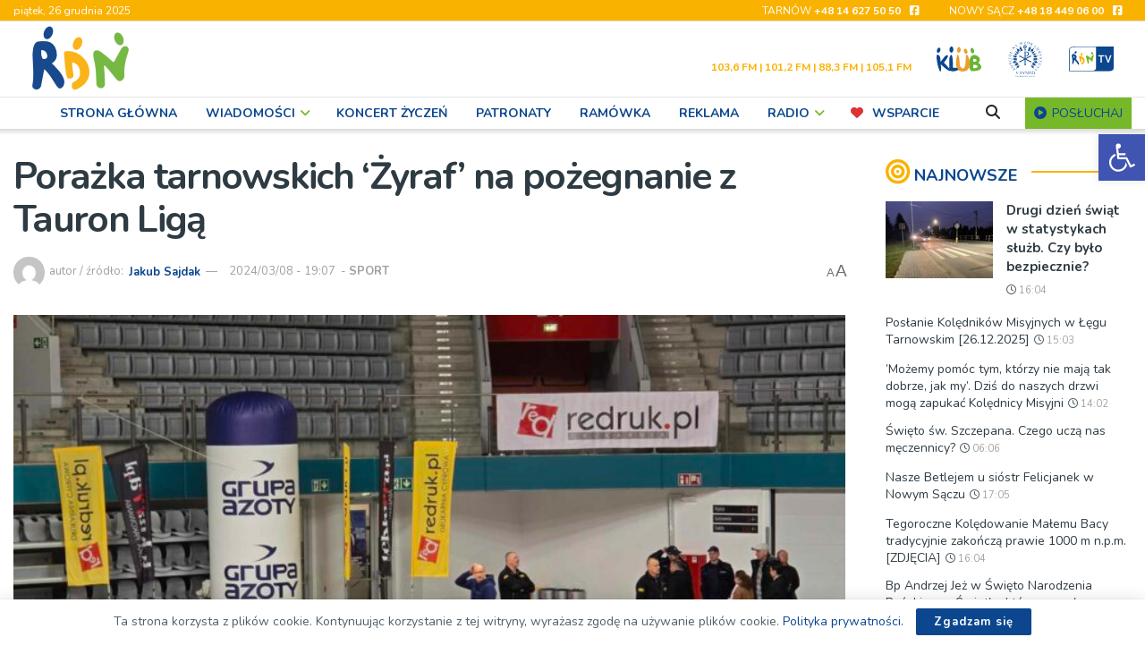

--- FILE ---
content_type: text/html; charset=UTF-8
request_url: https://rdn.pl/239990/porazka-tarnowskich-zyraf-na-pozegnanie-z-tauron-liga/
body_size: 60214
content:
<!doctype html> <!--[if lt IE 7]><html class="no-js lt-ie9 lt-ie8 lt-ie7" lang="pl-PL" prefix="og: https://ogp.me/ns#"> <![endif]--> <!--[if IE 7]><html class="no-js lt-ie9 lt-ie8" lang="pl-PL" prefix="og: https://ogp.me/ns#"> <![endif]--> <!--[if IE 8]><html class="no-js lt-ie9" lang="pl-PL" prefix="og: https://ogp.me/ns#"> <![endif]--> <!--[if IE 9]><html class="no-js lt-ie10" lang="pl-PL" prefix="og: https://ogp.me/ns#"> <![endif]--> <!--[if gt IE 8]><!--><html class="no-js" lang="pl-PL" prefix="og: https://ogp.me/ns#"> <!--<![endif]--><head><meta http-equiv="Content-Type" content="text/html; charset=UTF-8" /><meta name='viewport' content='width=device-width, initial-scale=1, user-scalable=yes' /><link rel="stylesheet" media="print" onload="this.onload=null;this.media='all';" id="ao_optimized_gfonts" href="https://fonts.googleapis.com/css?family=Lato%3A400%2C700%7CNunito%3Aregular%2C700%2Cregular%2C600%7CRoboto%3Aregular&amp;display=swap"><link rel="profile" href="https://gmpg.org/xfn/11" /><link rel="pingback" href="https://rdn.pl/xmlrpc.php" /><meta property="og:type" content="article"><meta property="og:title" content="Porażka tarnowskich ‘Żyraf’ na pożegnanie z Tauron Ligą"><meta property="og:site_name" content="RDN"><meta property="og:description" content="Siatkarki Grupa Azoty Akademii Tarnowskiej pożegnały się z tym sezonem, publicznością oraz Tauron Ligą porażką z UNI Opole 0:3 (17:25,"><meta property="og:url" content="https://rdn.pl/239990/porazka-tarnowskich-zyraf-na-pozegnanie-z-tauron-liga/"><meta property="og:locale" content="pl_PL"><meta property="og:image" content="https://rdn.pl/wp-content/uploads/2024/03/429952800_804565994817328_2634830996711098074_n.jpg"><meta property="og:image:height" content="1500"><meta property="og:image:width" content="2000"><meta property="article:published_time" content="2024-03-08T19:39:51+01:00"><meta property="article:modified_time" content="2024-03-09T08:52:27+01:00"><meta property="article:author" content="https://rdn.pl/author/jakub_sajdak/"><meta property="article:section" content="SPORT"><meta property="article:tag" content="siatkówka"><meta property="article:tag" content="porażka"><meta property="article:tag" content="Tauron LIga"><meta property="article:tag" content="Katarzyna Marcyniuk"><meta property="article:tag" content="Błażej Krzyształowicz"><meta property="article:tag" content="spadek"><meta name="twitter:card" content="summary_large_image"><meta name="twitter:title" content="Porażka tarnowskich ‘Żyraf’ na pożegnanie z Tauron Ligą"><meta name="twitter:description" content="Siatkarki Grupa Azoty Akademii Tarnowskiej pożegnały się z tym sezonem, publicznością oraz Tauron Ligą porażką z UNI Opole 0:3 (17:25,"><meta name="twitter:url" content="https://rdn.pl/239990/porazka-tarnowskich-zyraf-na-pozegnanie-z-tauron-liga/"><meta name="twitter:site" content="https://twitter.com/sajdak_kuba"><meta name="twitter:image" content="https://rdn.pl/wp-content/uploads/2024/03/429952800_804565994817328_2634830996711098074_n.jpg"><meta name="twitter:image:width" content="2000"><meta name="twitter:image:height" content="1500"> <script type="text/javascript">var jnews_ajax_url = '/?ajax-request=jnews'</script> <script type="text/javascript">;window.jnews=window.jnews||{},window.jnews.library=window.jnews.library||{},window.jnews.library=function(){"use strict";var e=this;e.win=window,e.doc=document,e.noop=function(){},e.globalBody=e.doc.getElementsByTagName("body")[0],e.globalBody=e.globalBody?e.globalBody:e.doc,e.win.jnewsDataStorage=e.win.jnewsDataStorage||{_storage:new WeakMap,put:function(e,t,n){this._storage.has(e)||this._storage.set(e,new Map),this._storage.get(e).set(t,n)},get:function(e,t){return this._storage.get(e).get(t)},has:function(e,t){return this._storage.has(e)&&this._storage.get(e).has(t)},remove:function(e,t){var n=this._storage.get(e).delete(t);return 0===!this._storage.get(e).size&&this._storage.delete(e),n}},e.windowWidth=function(){return e.win.innerWidth||e.docEl.clientWidth||e.globalBody.clientWidth},e.windowHeight=function(){return e.win.innerHeight||e.docEl.clientHeight||e.globalBody.clientHeight},e.requestAnimationFrame=e.win.requestAnimationFrame||e.win.webkitRequestAnimationFrame||e.win.mozRequestAnimationFrame||e.win.msRequestAnimationFrame||window.oRequestAnimationFrame||function(e){return setTimeout(e,1e3/60)},e.cancelAnimationFrame=e.win.cancelAnimationFrame||e.win.webkitCancelAnimationFrame||e.win.webkitCancelRequestAnimationFrame||e.win.mozCancelAnimationFrame||e.win.msCancelRequestAnimationFrame||e.win.oCancelRequestAnimationFrame||function(e){clearTimeout(e)},e.classListSupport="classList"in document.createElement("_"),e.hasClass=e.classListSupport?function(e,t){return e.classList.contains(t)}:function(e,t){return e.className.indexOf(t)>=0},e.addClass=e.classListSupport?function(t,n){e.hasClass(t,n)||t.classList.add(n)}:function(t,n){e.hasClass(t,n)||(t.className+=" "+n)},e.removeClass=e.classListSupport?function(t,n){e.hasClass(t,n)&&t.classList.remove(n)}:function(t,n){e.hasClass(t,n)&&(t.className=t.className.replace(n,""))},e.objKeys=function(e){var t=[];for(var n in e)Object.prototype.hasOwnProperty.call(e,n)&&t.push(n);return t},e.isObjectSame=function(e,t){var n=!0;return JSON.stringify(e)!==JSON.stringify(t)&&(n=!1),n},e.extend=function(){for(var e,t,n,o=arguments[0]||{},i=1,a=arguments.length;i<a;i++)if(null!==(e=arguments[i]))for(t in e)o!==(n=e[t])&&void 0!==n&&(o[t]=n);return o},e.dataStorage=e.win.jnewsDataStorage,e.isVisible=function(e){return 0!==e.offsetWidth&&0!==e.offsetHeight||e.getBoundingClientRect().length},e.getHeight=function(e){return e.offsetHeight||e.clientHeight||e.getBoundingClientRect().height},e.getWidth=function(e){return e.offsetWidth||e.clientWidth||e.getBoundingClientRect().width},e.supportsPassive=!1;try{var t=Object.defineProperty({},"passive",{get:function(){e.supportsPassive=!0}});"createEvent"in e.doc?e.win.addEventListener("test",null,t):"fireEvent"in e.doc&&e.win.attachEvent("test",null)}catch(e){}e.passiveOption=!!e.supportsPassive&&{passive:!0},e.setStorage=function(e,t){e="jnews-"+e;var n={expired:Math.floor(((new Date).getTime()+432e5)/1e3)};t=Object.assign(n,t);localStorage.setItem(e,JSON.stringify(t))},e.getStorage=function(e){e="jnews-"+e;var t=localStorage.getItem(e);return null!==t&&0<t.length?JSON.parse(localStorage.getItem(e)):{}},e.expiredStorage=function(){var t,n="jnews-";for(var o in localStorage)o.indexOf(n)>-1&&"undefined"!==(t=e.getStorage(o.replace(n,""))).expired&&t.expired<Math.floor((new Date).getTime()/1e3)&&localStorage.removeItem(o)},e.addEvents=function(t,n,o){for(var i in n){var a=["touchstart","touchmove"].indexOf(i)>=0&&!o&&e.passiveOption;"createEvent"in e.doc?t.addEventListener(i,n[i],a):"fireEvent"in e.doc&&t.attachEvent("on"+i,n[i])}},e.removeEvents=function(t,n){for(var o in n)"createEvent"in e.doc?t.removeEventListener(o,n[o]):"fireEvent"in e.doc&&t.detachEvent("on"+o,n[o])},e.triggerEvents=function(t,n,o){var i;o=o||{detail:null};return"createEvent"in e.doc?(!(i=e.doc.createEvent("CustomEvent")||new CustomEvent(n)).initCustomEvent||i.initCustomEvent(n,!0,!1,o),void t.dispatchEvent(i)):"fireEvent"in e.doc?((i=e.doc.createEventObject()).eventType=n,void t.fireEvent("on"+i.eventType,i)):void 0},e.getParents=function(t,n){void 0===n&&(n=e.doc);for(var o=[],i=t.parentNode,a=!1;!a;)if(i){var r=i;r.querySelectorAll(n).length?a=!0:(o.push(r),i=r.parentNode)}else o=[],a=!0;return o},e.forEach=function(e,t,n){for(var o=0,i=e.length;o<i;o++)t.call(n,e[o],o)},e.getText=function(e){return e.innerText||e.textContent},e.setText=function(e,t){var n="object"==typeof t?t.innerText||t.textContent:t;e.innerText&&(e.innerText=n),e.textContent&&(e.textContent=n)},e.httpBuildQuery=function(t){return e.objKeys(t).reduce(function t(n){var o=arguments.length>1&&void 0!==arguments[1]?arguments[1]:null;return function(i,a){var r=n[a];a=encodeURIComponent(a);var s=o?"".concat(o,"[").concat(a,"]"):a;return null==r||"function"==typeof r?(i.push("".concat(s,"=")),i):["number","boolean","string"].includes(typeof r)?(i.push("".concat(s,"=").concat(encodeURIComponent(r))),i):(i.push(e.objKeys(r).reduce(t(r,s),[]).join("&")),i)}}(t),[]).join("&")},e.get=function(t,n,o,i){return o="function"==typeof o?o:e.noop,e.ajax("GET",t,n,o,i)},e.post=function(t,n,o,i){return o="function"==typeof o?o:e.noop,e.ajax("POST",t,n,o,i)},e.ajax=function(t,n,o,i,a){var r=new XMLHttpRequest,s=n,c=e.httpBuildQuery(o);if(t=-1!=["GET","POST"].indexOf(t)?t:"GET",r.open(t,s+("GET"==t?"?"+c:""),!0),"POST"==t&&r.setRequestHeader("Content-type","application/x-www-form-urlencoded"),r.setRequestHeader("X-Requested-With","XMLHttpRequest"),r.onreadystatechange=function(){4===r.readyState&&200<=r.status&&300>r.status&&"function"==typeof i&&i.call(void 0,r.response)},void 0!==a&&!a){return{xhr:r,send:function(){r.send("POST"==t?c:null)}}}return r.send("POST"==t?c:null),{xhr:r}},e.scrollTo=function(t,n,o){function i(e,t,n){this.start=this.position(),this.change=e-this.start,this.currentTime=0,this.increment=20,this.duration=void 0===n?500:n,this.callback=t,this.finish=!1,this.animateScroll()}return Math.easeInOutQuad=function(e,t,n,o){return(e/=o/2)<1?n/2*e*e+t:-n/2*(--e*(e-2)-1)+t},i.prototype.stop=function(){this.finish=!0},i.prototype.move=function(t){e.doc.documentElement.scrollTop=t,e.globalBody.parentNode.scrollTop=t,e.globalBody.scrollTop=t},i.prototype.position=function(){return e.doc.documentElement.scrollTop||e.globalBody.parentNode.scrollTop||e.globalBody.scrollTop},i.prototype.animateScroll=function(){this.currentTime+=this.increment;var t=Math.easeInOutQuad(this.currentTime,this.start,this.change,this.duration);this.move(t),this.currentTime<this.duration&&!this.finish?e.requestAnimationFrame.call(e.win,this.animateScroll.bind(this)):this.callback&&"function"==typeof this.callback&&this.callback()},new i(t,n,o)},e.unwrap=function(t){var n,o=t;e.forEach(t,(function(e,t){n?n+=e:n=e})),o.replaceWith(n)},e.performance={start:function(e){performance.mark(e+"Start")},stop:function(e){performance.mark(e+"End"),performance.measure(e,e+"Start",e+"End")}},e.fps=function(){var t=0,n=0,o=0;!function(){var i=t=0,a=0,r=0,s=document.getElementById("fpsTable"),c=function(t){void 0===document.getElementsByTagName("body")[0]?e.requestAnimationFrame.call(e.win,(function(){c(t)})):document.getElementsByTagName("body")[0].appendChild(t)};null===s&&((s=document.createElement("div")).style.position="fixed",s.style.top="120px",s.style.left="10px",s.style.width="100px",s.style.height="20px",s.style.border="1px solid black",s.style.fontSize="11px",s.style.zIndex="100000",s.style.backgroundColor="white",s.id="fpsTable",c(s));var l=function(){o++,n=Date.now(),(a=(o/(r=(n-t)/1e3)).toPrecision(2))!=i&&(i=a,s.innerHTML=i+"fps"),1<r&&(t=n,o=0),e.requestAnimationFrame.call(e.win,l)};l()}()},e.instr=function(e,t){for(var n=0;n<t.length;n++)if(-1!==e.toLowerCase().indexOf(t[n].toLowerCase()))return!0},e.winLoad=function(t,n){function o(o){if("complete"===e.doc.readyState||"interactive"===e.doc.readyState)return!o||n?setTimeout(t,n||1):t(o),1}o()||e.addEvents(e.win,{load:o})},e.docReady=function(t,n){function o(o){if("complete"===e.doc.readyState||"interactive"===e.doc.readyState)return!o||n?setTimeout(t,n||1):t(o),1}o()||e.addEvents(e.doc,{DOMContentLoaded:o})},e.fireOnce=function(){e.docReady((function(){e.assets=e.assets||[],e.assets.length&&(e.boot(),e.load_assets())}),50)},e.boot=function(){e.length&&e.doc.querySelectorAll("style[media]").forEach((function(e){"not all"==e.getAttribute("media")&&e.removeAttribute("media")}))},e.create_js=function(t,n){var o=e.doc.createElement("script");switch(o.setAttribute("src",t),n){case"defer":o.setAttribute("defer",!0);break;case"async":o.setAttribute("async",!0);break;case"deferasync":o.setAttribute("defer",!0),o.setAttribute("async",!0)}e.globalBody.appendChild(o)},e.load_assets=function(){"object"==typeof e.assets&&e.forEach(e.assets.slice(0),(function(t,n){var o="";t.defer&&(o+="defer"),t.async&&(o+="async"),e.create_js(t.url,o);var i=e.assets.indexOf(t);i>-1&&e.assets.splice(i,1)})),e.assets=jnewsoption.au_scripts=window.jnewsads=[]},e.setCookie=function(e,t,n){var o="";if(n){var i=new Date;i.setTime(i.getTime()+24*n*60*60*1e3),o="; expires="+i.toUTCString()}document.cookie=e+"="+(t||"")+o+"; path=/"},e.getCookie=function(e){for(var t=e+"=",n=document.cookie.split(";"),o=0;o<n.length;o++){for(var i=n[o];" "==i.charAt(0);)i=i.substring(1,i.length);if(0==i.indexOf(t))return i.substring(t.length,i.length)}return null},e.eraseCookie=function(e){document.cookie=e+"=; Path=/; Expires=Thu, 01 Jan 1970 00:00:01 GMT;"},e.docReady((function(){e.globalBody=e.globalBody==e.doc?e.doc.getElementsByTagName("body")[0]:e.globalBody,e.globalBody=e.globalBody?e.globalBody:e.doc})),e.winLoad((function(){e.winLoad((function(){var t=!1;if(void 0!==window.jnewsadmin)if(void 0!==window.file_version_checker){var n=e.objKeys(window.file_version_checker);n.length?n.forEach((function(e){t||"10.0.4"===window.file_version_checker[e]||(t=!0)})):t=!0}else t=!0;t&&(window.jnewsHelper.getMessage(),window.jnewsHelper.getNotice())}),2500)}))},window.jnews.library=new window.jnews.library;</script> <title>Porażka tarnowskich ‘Żyraf’ na pożegnanie z Tauron Ligą</title><meta name="description" content="- Nie zrealizowaliśmy celu i nie utrzymaliśmy się w ekstraklasie. Przede wszystkim zabrakło zwycięstw z tymi zespołami, z którymi bezpośrednio biliśmy się,"/><meta name="robots" content="follow, index, max-snippet:-1, max-video-preview:-1, max-image-preview:large"/><link rel="canonical" href="https://rdn.pl/239990/porazka-tarnowskich-zyraf-na-pozegnanie-z-tauron-liga/" /><meta property="og:locale" content="pl_PL" /><meta property="og:type" content="article" /><meta property="og:title" content="Porażka tarnowskich ‘Żyraf’ na pożegnanie z Tauron Ligą" /><meta property="og:description" content="- Nie zrealizowaliśmy celu i nie utrzymaliśmy się w ekstraklasie. Przede wszystkim zabrakło zwycięstw z tymi zespołami, z którymi bezpośrednio biliśmy się," /><meta property="og:url" content="https://rdn.pl/239990/porazka-tarnowskich-zyraf-na-pozegnanie-z-tauron-liga/" /><meta property="og:site_name" content="Radio RDN" /><meta property="article:tag" content="siatkówka" /><meta property="article:tag" content="porażka" /><meta property="article:tag" content="Tauron LIga" /><meta property="article:tag" content="Katarzyna Marcyniuk" /><meta property="article:tag" content="Błażej Krzyształowicz" /><meta property="article:tag" content="spadek" /><meta property="article:section" content="SPORT" /><meta property="og:updated_time" content="2024-03-09T08:52:27+01:00" /><meta property="og:image" content="https://rdn.pl/wp-content/uploads/2024/03/429952800_804565994817328_2634830996711098074_n.jpg" /><meta property="og:image:secure_url" content="https://rdn.pl/wp-content/uploads/2024/03/429952800_804565994817328_2634830996711098074_n.jpg" /><meta property="og:image:width" content="2000" /><meta property="og:image:height" content="1500" /><meta property="og:image:alt" content="porażka" /><meta property="og:image:type" content="image/jpeg" /><meta property="article:published_time" content="2024-03-08T19:39:51+01:00" /><meta property="article:modified_time" content="2024-03-09T08:52:27+01:00" /><meta name="twitter:card" content="summary_large_image" /><meta name="twitter:title" content="Porażka tarnowskich ‘Żyraf’ na pożegnanie z Tauron Ligą" /><meta name="twitter:description" content="- Nie zrealizowaliśmy celu i nie utrzymaliśmy się w ekstraklasie. Przede wszystkim zabrakło zwycięstw z tymi zespołami, z którymi bezpośrednio biliśmy się," /><meta name="twitter:creator" content="@sajdak_kuba" /><meta name="twitter:image" content="https://rdn.pl/wp-content/uploads/2024/03/429952800_804565994817328_2634830996711098074_n.jpg" /><meta name="twitter:label1" content="Napisane przez" /><meta name="twitter:data1" content="Jakub Sajdak" /><meta name="twitter:label2" content="Czas czytania" /><meta name="twitter:data2" content="3 minuty" /> <script type="application/ld+json" class="rank-math-schema-pro">{"@context":"https://schema.org","@graph":[{"@type":"Organization","@id":"https://rdn.pl/#organization","name":"Radio RDN","logo":{"@type":"ImageObject","@id":"https://rdn.pl/#logo","url":"https://rdn.pl/wp-content/uploads/2023/04/logo256.png","contentUrl":"https://rdn.pl/wp-content/uploads/2023/04/logo256.png","caption":"Radio RDN","inLanguage":"pl-PL","width":"256","height":"256"}},{"@type":"WebSite","@id":"https://rdn.pl/#website","url":"https://rdn.pl","name":"Radio RDN","publisher":{"@id":"https://rdn.pl/#organization"},"inLanguage":"pl-PL"},{"@type":"ImageObject","@id":"https://rdn.pl/wp-content/uploads/2024/03/429952800_804565994817328_2634830996711098074_n.jpg","url":"https://rdn.pl/wp-content/uploads/2024/03/429952800_804565994817328_2634830996711098074_n.jpg","width":"2000","height":"1500","inLanguage":"pl-PL"},{"@type":"BreadcrumbList","@id":"https://rdn.pl/239990/porazka-tarnowskich-zyraf-na-pozegnanie-z-tauron-liga/#breadcrumb","itemListElement":[{"@type":"ListItem","position":"1","item":{"@id":"https://rdn.pl","name":"Strona g\u0142\u00f3wna"}},{"@type":"ListItem","position":"2","item":{"@id":"https://rdn.pl/239990/porazka-tarnowskich-zyraf-na-pozegnanie-z-tauron-liga/","name":"Pora\u017cka tarnowskich \u2018\u017byraf\u2019 na po\u017cegnanie z Tauron Lig\u0105"}}]},{"@type":"WebPage","@id":"https://rdn.pl/239990/porazka-tarnowskich-zyraf-na-pozegnanie-z-tauron-liga/#webpage","url":"https://rdn.pl/239990/porazka-tarnowskich-zyraf-na-pozegnanie-z-tauron-liga/","name":"Pora\u017cka tarnowskich \u2018\u017byraf\u2019 na po\u017cegnanie z Tauron Lig\u0105","datePublished":"2024-03-08T19:39:51+01:00","dateModified":"2024-03-09T08:52:27+01:00","isPartOf":{"@id":"https://rdn.pl/#website"},"primaryImageOfPage":{"@id":"https://rdn.pl/wp-content/uploads/2024/03/429952800_804565994817328_2634830996711098074_n.jpg"},"inLanguage":"pl-PL","breadcrumb":{"@id":"https://rdn.pl/239990/porazka-tarnowskich-zyraf-na-pozegnanie-z-tauron-liga/#breadcrumb"}},{"@type":"Person","@id":"https://rdn.pl/author/jakub_sajdak/","name":"Jakub Sajdak","url":"https://rdn.pl/author/jakub_sajdak/","image":{"@type":"ImageObject","@id":"https://secure.gravatar.com/avatar/34dd1d729ac4e39066c288a98e69b8b0906b6bae9687cc38531e1db1e114b522?s=96&amp;d=mm&amp;r=g","url":"https://secure.gravatar.com/avatar/34dd1d729ac4e39066c288a98e69b8b0906b6bae9687cc38531e1db1e114b522?s=96&amp;d=mm&amp;r=g","caption":"Jakub Sajdak","inLanguage":"pl-PL"},"sameAs":["https://rdn.pl/author/jakub_sajdak/","https://twitter.com/https://twitter.com/sajdak_kuba"],"worksFor":{"@id":"https://rdn.pl/#organization"}},{"@type":"NewsArticle","headline":"Pora\u017cka tarnowskich \u2018\u017byraf\u2019 na po\u017cegnanie z Tauron Lig\u0105","keywords":"pora\u017cka","datePublished":"2024-03-08T19:39:51+01:00","dateModified":"2024-03-09T08:52:27+01:00","author":{"@id":"https://rdn.pl/author/jakub_sajdak/","name":"Jakub Sajdak"},"publisher":{"@id":"https://rdn.pl/#organization"},"description":"- Nie zrealizowali\u015bmy celu i nie utrzymali\u015bmy si\u0119 w ekstraklasie. Przede wszystkim zabrak\u0142o zwyci\u0119stw z tymi zespo\u0142ami, z kt\u00f3rymi bezpo\u015brednio bili\u015bmy si\u0119,","copyrightYear":"2024","copyrightHolder":{"@id":"https://rdn.pl/#organization"},"name":"Pora\u017cka tarnowskich \u2018\u017byraf\u2019 na po\u017cegnanie z Tauron Lig\u0105","@id":"https://rdn.pl/239990/porazka-tarnowskich-zyraf-na-pozegnanie-z-tauron-liga/#richSnippet","isPartOf":{"@id":"https://rdn.pl/239990/porazka-tarnowskich-zyraf-na-pozegnanie-z-tauron-liga/#webpage"},"image":{"@id":"https://rdn.pl/wp-content/uploads/2024/03/429952800_804565994817328_2634830996711098074_n.jpg"},"inLanguage":"pl-PL","mainEntityOfPage":{"@id":"https://rdn.pl/239990/porazka-tarnowskich-zyraf-na-pozegnanie-z-tauron-liga/#webpage"}}]}</script> <link rel='preconnect' href='https://fonts.gstatic.com' /><link rel="alternate" type="application/rss+xml" title="RDN &raquo; Kanał z wpisami" href="https://rdn.pl/feed/" /><link rel="alternate" type="text/calendar" title="RDN &raquo; kanał iCal" href="https://rdn.pl/wydarzenia/?ical=1" /><link rel="alternate" title="oEmbed (JSON)" type="application/json+oembed" href="https://rdn.pl/wp-json/oembed/1.0/embed?url=https%3A%2F%2Frdn.pl%2F239990%2Fporazka-tarnowskich-zyraf-na-pozegnanie-z-tauron-liga%2F" /><link rel="alternate" title="oEmbed (XML)" type="text/xml+oembed" href="https://rdn.pl/wp-json/oembed/1.0/embed?url=https%3A%2F%2Frdn.pl%2F239990%2Fporazka-tarnowskich-zyraf-na-pozegnanie-z-tauron-liga%2F&#038;format=xml" /><style id='wp-img-auto-sizes-contain-inline-css' type='text/css'>img:is([sizes=auto i],[sizes^="auto," i]){contain-intrinsic-size:3000px 1500px}
/*# sourceURL=wp-img-auto-sizes-contain-inline-css */</style><style id='classic-theme-styles-inline-css' type='text/css'>/*! This file is auto-generated */
.wp-block-button__link{color:#fff;background-color:#32373c;border-radius:9999px;box-shadow:none;text-decoration:none;padding:calc(.667em + 2px) calc(1.333em + 2px);font-size:1.125em}.wp-block-file__button{background:#32373c;color:#fff;text-decoration:none}
/*# sourceURL=/wp-includes/css/classic-themes.min.css */</style><link rel='stylesheet' id='contact-form-7-css' href='https://rdn.pl/wp-content/plugins/contact-form-7/includes/css/styles.css?ver=6.1.4' type='text/css' media='all' /><link rel='stylesheet' id='photocrati-image_protection-css-css' href='https://rdn.pl/wp-content/plugins/nextgen-gallery-pro/static/Display/ImageProtection/style.css?ver=2.2.0' type='text/css' media='all' /><link rel='stylesheet' id='responsive-lightbox-magnific-css' href='https://rdn.pl/wp-content/plugins/responsive-lightbox/assets/magnific/magnific-popup.min.css?ver=1.2.0' type='text/css' media='all' /><link rel='stylesheet' id='timetable_sf_style-css' href='https://rdn.pl/wp-content/plugins/timetable/style/superfish.css?ver=2bf654614f6aaf3f4cb430f028fcc6b5' type='text/css' media='all' /><link rel='stylesheet' id='timetable_gtip2_style-css' href='https://rdn.pl/wp-content/plugins/timetable/style/jquery.qtip.css?ver=2bf654614f6aaf3f4cb430f028fcc6b5' type='text/css' media='all' /><link rel='stylesheet' id='timetable_style-css' href='https://rdn.pl/wp-content/plugins/timetable/style/style.css?ver=2bf654614f6aaf3f4cb430f028fcc6b5' type='text/css' media='all' /><link rel='stylesheet' id='timetable_event_template-css' href='https://rdn.pl/wp-content/plugins/timetable/style/event_template.css?ver=2bf654614f6aaf3f4cb430f028fcc6b5' type='text/css' media='all' /><link rel='stylesheet' id='timetable_responsive_style-css' href='https://rdn.pl/wp-content/plugins/timetable/style/responsive.css?ver=2bf654614f6aaf3f4cb430f028fcc6b5' type='text/css' media='all' /><link rel='stylesheet' id='pojo-a11y-css' href='https://rdn.pl/wp-content/plugins/pojo-accessibility/modules/legacy/assets/css/style.min.css?ver=1.0.0' type='text/css' media='all' /><link rel='stylesheet' id='jnews-parent-style-css' href='https://rdn.pl/wp-content/themes/jnews/style.css?ver=2bf654614f6aaf3f4cb430f028fcc6b5' type='text/css' media='all' /><link rel='stylesheet' id='js_composer_front-css' href='https://rdn.pl/wp-content/plugins/js_composer/assets/css/js_composer.min.css?ver=8.7.2' type='text/css' media='all' /><link rel='stylesheet' id='font-awesome-css' href='https://rdn.pl/wp-content/themes/jnews/assets/fonts/font-awesome/font-awesome.min.css?ver=1.0.0' type='text/css' media='all' /><link rel='stylesheet' id='jnews-icon-css' href='https://rdn.pl/wp-content/themes/jnews/assets/fonts/jegicon/jegicon.css?ver=1.0.0' type='text/css' media='all' /><link rel='stylesheet' id='jscrollpane-css' href='https://rdn.pl/wp-content/themes/jnews/assets/css/jquery.jscrollpane.css?ver=1.0.0' type='text/css' media='all' /><link rel='stylesheet' id='oknav-css' href='https://rdn.pl/wp-content/themes/jnews/assets/css/okayNav.css?ver=1.0.0' type='text/css' media='all' /><link rel='stylesheet' id='magnific-popup-css' href='https://rdn.pl/wp-content/themes/jnews/assets/css/magnific-popup.css?ver=1.0.0' type='text/css' media='all' /><link rel='stylesheet' id='chosen-css' href='https://rdn.pl/wp-content/themes/jnews/assets/css/chosen/chosen.css?ver=1.0.0' type='text/css' media='all' /><link rel='stylesheet' id='jnews-main-css' href='https://rdn.pl/wp-content/themes/jnews/assets/css/main.css?ver=1.0.0' type='text/css' media='all' /><link rel='stylesheet' id='jnews-pages-css' href='https://rdn.pl/wp-content/themes/jnews/assets/css/pages.css?ver=1.0.0' type='text/css' media='all' /><link rel='stylesheet' id='jnews-single-css' href='https://rdn.pl/wp-content/themes/jnews/assets/css/single.css?ver=1.0.0' type='text/css' media='all' /><link rel='stylesheet' id='jnews-responsive-css' href='https://rdn.pl/wp-content/themes/jnews/assets/css/responsive.css?ver=1.0.0' type='text/css' media='all' /><link rel='stylesheet' id='jnews-pb-temp-css' href='https://rdn.pl/wp-content/themes/jnews/assets/css/pb-temp.css?ver=1.0.0' type='text/css' media='all' /><link rel='stylesheet' id='jnews-js-composer-css' href='https://rdn.pl/wp-content/themes/jnews/assets/css/js-composer-frontend.css?ver=1.0.0' type='text/css' media='all' /><link rel='stylesheet' id='jnews-style-css' href='https://rdn.pl/wp-content/themes/jnews-child/style.css?ver=1.0.0' type='text/css' media='all' /><link rel='stylesheet' id='jnews-darkmode-css' href='https://rdn.pl/wp-content/themes/jnews/assets/css/darkmode.css?ver=1.0.0' type='text/css' media='all' /><link rel='stylesheet' id='jnews-select-share-css' href='https://rdn.pl/wp-content/plugins/jnews-social-share/assets/css/plugin.css' type='text/css' media='all' /> <script type="text/javascript" src="https://rdn.pl/wp-includes/js/dist/vendor/react.min.js?ver=18.3.1.1" id="react-js"></script> <script type="text/javascript" src="https://rdn.pl/wp-includes/js/dist/vendor/react-dom.min.js?ver=18.3.1.1" id="react-dom-js"></script> <script type="text/javascript" src="https://rdn.pl/wp-includes/js/dist/vendor/react-jsx-runtime.min.js?ver=18.3.1" id="react-jsx-runtime-js"></script> <script type="text/javascript" src="https://rdn.pl/wp-includes/js/dist/dom-ready.min.js?ver=f77871ff7694fffea381" id="wp-dom-ready-js"></script> <script type="text/javascript" src="https://rdn.pl/wp-includes/js/dist/hooks.min.js?ver=dd5603f07f9220ed27f1" id="wp-hooks-js"></script> <script type="text/javascript" src="https://rdn.pl/wp-includes/js/dist/i18n.min.js?ver=c26c3dc7bed366793375" id="wp-i18n-js"></script> <script type="text/javascript" id="wp-i18n-js-after">wp.i18n.setLocaleData( { 'text direction\u0004ltr': [ 'ltr' ] } );
//# sourceURL=wp-i18n-js-after</script> <script type="text/javascript" id="wp-a11y-js-translations">( function( domain, translations ) {
	var localeData = translations.locale_data[ domain ] || translations.locale_data.messages;
	localeData[""].domain = domain;
	wp.i18n.setLocaleData( localeData, domain );
} )( "default", {"translation-revision-date":"2025-12-01 09:45:52+0000","generator":"GlotPress\/4.0.3","domain":"messages","locale_data":{"messages":{"":{"domain":"messages","plural-forms":"nplurals=3; plural=(n == 1) ? 0 : ((n % 10 >= 2 && n % 10 <= 4 && (n % 100 < 12 || n % 100 > 14)) ? 1 : 2);","lang":"pl"},"Notifications":["Powiadomienia"]}},"comment":{"reference":"wp-includes\/js\/dist\/a11y.js"}} );
//# sourceURL=wp-a11y-js-translations</script> <script type="text/javascript" src="https://rdn.pl/wp-includes/js/dist/a11y.min.js?ver=cb460b4676c94bd228ed" id="wp-a11y-js"></script> <script type="text/javascript" src="https://rdn.pl/wp-includes/js/dist/url.min.js?ver=9e178c9516d1222dc834" id="wp-url-js"></script> <script type="text/javascript" id="wp-api-fetch-js-translations">( function( domain, translations ) {
	var localeData = translations.locale_data[ domain ] || translations.locale_data.messages;
	localeData[""].domain = domain;
	wp.i18n.setLocaleData( localeData, domain );
} )( "default", {"translation-revision-date":"2025-12-01 09:45:52+0000","generator":"GlotPress\/4.0.3","domain":"messages","locale_data":{"messages":{"":{"domain":"messages","plural-forms":"nplurals=3; plural=(n == 1) ? 0 : ((n % 10 >= 2 && n % 10 <= 4 && (n % 100 < 12 || n % 100 > 14)) ? 1 : 2);","lang":"pl"},"Could not get a valid response from the server.":["Nie mo\u017cna uzyska\u0107 prawid\u0142owej odpowiedzi z serwera."],"Unable to connect. Please check your Internet connection.":["Nie mo\u017cna nawi\u0105za\u0107 po\u0142\u0105czenia. Sprawd\u017a po\u0142\u0105czenie internetowe."],"Media upload failed. If this is a photo or a large image, please scale it down and try again.":["Nie uda\u0142o si\u0119 przes\u0142anie multimedi\u00f3w. Je\u015bli jest to zdj\u0119cie lub du\u017cy obrazek, prosz\u0119 je zmniejszy\u0107 i spr\u00f3bowa\u0107 ponownie."],"The response is not a valid JSON response.":["Odpowied\u017a nie jest prawid\u0142ow\u0105 odpowiedzi\u0105 JSON."]}},"comment":{"reference":"wp-includes\/js\/dist\/api-fetch.js"}} );
//# sourceURL=wp-api-fetch-js-translations</script> <script type="text/javascript" src="https://rdn.pl/wp-includes/js/dist/api-fetch.min.js?ver=3a4d9af2b423048b0dee" id="wp-api-fetch-js"></script> <script type="text/javascript" id="wp-api-fetch-js-after">wp.apiFetch.use( wp.apiFetch.createRootURLMiddleware( "https://rdn.pl/wp-json/" ) );
wp.apiFetch.nonceMiddleware = wp.apiFetch.createNonceMiddleware( "555d8d999f" );
wp.apiFetch.use( wp.apiFetch.nonceMiddleware );
wp.apiFetch.use( wp.apiFetch.mediaUploadMiddleware );
wp.apiFetch.nonceEndpoint = "https://rdn.pl/wp-admin/admin-ajax.php?action=rest-nonce";
//# sourceURL=wp-api-fetch-js-after</script> <script type="text/javascript" src="https://rdn.pl/wp-includes/js/dist/blob.min.js?ver=9113eed771d446f4a556" id="wp-blob-js"></script> <script type="text/javascript" src="https://rdn.pl/wp-includes/js/dist/block-serialization-default-parser.min.js?ver=14d44daebf663d05d330" id="wp-block-serialization-default-parser-js"></script> <script type="text/javascript" src="https://rdn.pl/wp-includes/js/dist/autop.min.js?ver=9fb50649848277dd318d" id="wp-autop-js"></script> <script type="text/javascript" src="https://rdn.pl/wp-includes/js/dist/deprecated.min.js?ver=e1f84915c5e8ae38964c" id="wp-deprecated-js"></script> <script type="text/javascript" src="https://rdn.pl/wp-includes/js/dist/dom.min.js?ver=26edef3be6483da3de2e" id="wp-dom-js"></script> <script type="text/javascript" src="https://rdn.pl/wp-includes/js/dist/escape-html.min.js?ver=6561a406d2d232a6fbd2" id="wp-escape-html-js"></script> <script type="text/javascript" src="https://rdn.pl/wp-includes/js/dist/element.min.js?ver=6a582b0c827fa25df3dd" id="wp-element-js"></script> <script type="text/javascript" src="https://rdn.pl/wp-includes/js/dist/is-shallow-equal.min.js?ver=e0f9f1d78d83f5196979" id="wp-is-shallow-equal-js"></script> <script type="text/javascript" id="wp-keycodes-js-translations">( function( domain, translations ) {
	var localeData = translations.locale_data[ domain ] || translations.locale_data.messages;
	localeData[""].domain = domain;
	wp.i18n.setLocaleData( localeData, domain );
} )( "default", {"translation-revision-date":"2025-12-01 09:45:52+0000","generator":"GlotPress\/4.0.3","domain":"messages","locale_data":{"messages":{"":{"domain":"messages","plural-forms":"nplurals=3; plural=(n == 1) ? 0 : ((n % 10 >= 2 && n % 10 <= 4 && (n % 100 < 12 || n % 100 > 14)) ? 1 : 2);","lang":"pl"},"Tilde":["Tylda"],"Backtick":["Odwr\u00f3cony apostrof"],"Period":["Okres"],"Comma":["Przecinek"]}},"comment":{"reference":"wp-includes\/js\/dist\/keycodes.js"}} );
//# sourceURL=wp-keycodes-js-translations</script> <script type="text/javascript" src="https://rdn.pl/wp-includes/js/dist/keycodes.min.js?ver=34c8fb5e7a594a1c8037" id="wp-keycodes-js"></script> <script type="text/javascript" src="https://rdn.pl/wp-includes/js/dist/priority-queue.min.js?ver=2d59d091223ee9a33838" id="wp-priority-queue-js"></script> <script type="text/javascript" src="https://rdn.pl/wp-includes/js/dist/compose.min.js?ver=7a9b375d8c19cf9d3d9b" id="wp-compose-js"></script> <script type="text/javascript" src="https://rdn.pl/wp-includes/js/dist/private-apis.min.js?ver=4f465748bda624774139" id="wp-private-apis-js"></script> <script type="text/javascript" src="https://rdn.pl/wp-includes/js/dist/redux-routine.min.js?ver=8bb92d45458b29590f53" id="wp-redux-routine-js"></script> <script type="text/javascript" src="https://rdn.pl/wp-includes/js/dist/data.min.js?ver=f940198280891b0b6318" id="wp-data-js"></script> <script type="text/javascript" id="wp-data-js-after">( function() {
	var userId = 0;
	var storageKey = "WP_DATA_USER_" + userId;
	wp.data
		.use( wp.data.plugins.persistence, { storageKey: storageKey } );
} )();
//# sourceURL=wp-data-js-after</script> <script type="text/javascript" src="https://rdn.pl/wp-includes/js/dist/html-entities.min.js?ver=e8b78b18a162491d5e5f" id="wp-html-entities-js"></script> <script type="text/javascript" id="wp-rich-text-js-translations">( function( domain, translations ) {
	var localeData = translations.locale_data[ domain ] || translations.locale_data.messages;
	localeData[""].domain = domain;
	wp.i18n.setLocaleData( localeData, domain );
} )( "default", {"translation-revision-date":"2025-12-01 09:45:52+0000","generator":"GlotPress\/4.0.3","domain":"messages","locale_data":{"messages":{"":{"domain":"messages","plural-forms":"nplurals=3; plural=(n == 1) ? 0 : ((n % 10 >= 2 && n % 10 <= 4 && (n % 100 < 12 || n % 100 > 14)) ? 1 : 2);","lang":"pl"},"%s applied.":["Zastosowano %s."],"%s removed.":["Usuni\u0119to: %s."]}},"comment":{"reference":"wp-includes\/js\/dist\/rich-text.js"}} );
//# sourceURL=wp-rich-text-js-translations</script> <script type="text/javascript" src="https://rdn.pl/wp-includes/js/dist/rich-text.min.js?ver=5bdbb44f3039529e3645" id="wp-rich-text-js"></script> <script type="text/javascript" src="https://rdn.pl/wp-includes/js/dist/shortcode.min.js?ver=0b3174183b858f2df320" id="wp-shortcode-js"></script> <script type="text/javascript" src="https://rdn.pl/wp-includes/js/dist/warning.min.js?ver=d69bc18c456d01c11d5a" id="wp-warning-js"></script> <script type="text/javascript" id="wp-blocks-js-translations">( function( domain, translations ) {
	var localeData = translations.locale_data[ domain ] || translations.locale_data.messages;
	localeData[""].domain = domain;
	wp.i18n.setLocaleData( localeData, domain );
} )( "default", {"translation-revision-date":"2025-12-01 09:45:52+0000","generator":"GlotPress\/4.0.3","domain":"messages","locale_data":{"messages":{"":{"domain":"messages","plural-forms":"nplurals=3; plural=(n == 1) ? 0 : ((n % 10 >= 2 && n % 10 <= 4 && (n % 100 < 12 || n % 100 > 14)) ? 1 : 2);","lang":"pl"},"%1$s Block. Row %2$d":["Blok: %1$s. Wiersz: %2$d"],"Design":["Wygl\u0105d"],"%s Block":["Blok %s"],"%1$s Block. %2$s":["Blok %1$s. %2$s"],"%1$s Block. Column %2$d":["Blok %1$s. Kolumna %2$d"],"%1$s Block. Column %2$d. %3$s":["Blok %1$s. Kolumna %2$d. %3$s"],"%1$s Block. Row %2$d. %3$s":["Blok %1$s. Wiersz %2$d. %3$s"],"Reusable blocks":["Bloki wielokrotnego u\u017cycia"],"Embeds":["Osadzone tre\u015bci"],"Text":["Tekst"],"Widgets":["Wid\u017cety"],"Theme":["Motyw"],"Media":["Media"]}},"comment":{"reference":"wp-includes\/js\/dist\/blocks.js"}} );
//# sourceURL=wp-blocks-js-translations</script> <script type="text/javascript" src="https://rdn.pl/wp-includes/js/dist/blocks.min.js?ver=de131db49fa830bc97da" id="wp-blocks-js"></script> <script type="text/javascript" src="https://rdn.pl/wp-includes/js/dist/vendor/moment.min.js?ver=2.30.1" id="moment-js"></script> <script type="text/javascript" id="moment-js-after">moment.updateLocale( 'pl_PL', {"months":["stycze\u0144","luty","marzec","kwiecie\u0144","maj","czerwiec","lipiec","sierpie\u0144","wrzesie\u0144","pa\u017adziernik","listopad","grudzie\u0144"],"monthsShort":["sty","lut","mar","kwi","maj","cze","lip","sie","wrz","pa\u017a","lis","gru"],"weekdays":["niedziela","poniedzia\u0142ek","wtorek","\u015broda","czwartek","pi\u0105tek","sobota"],"weekdaysShort":["niedz.","pon.","wt.","\u015br.","czw.","pt.","sob."],"week":{"dow":1},"longDateFormat":{"LT":"H:i","LTS":null,"L":null,"LL":"j F Y","LLL":"j F Y H.i","LLLL":null}} );
//# sourceURL=moment-js-after</script> <script type="text/javascript" src="https://rdn.pl/wp-includes/js/dist/date.min.js?ver=795a56839718d3ff7eae" id="wp-date-js"></script> <script type="text/javascript" id="wp-date-js-after">wp.date.setSettings( {"l10n":{"locale":"pl_PL","months":["stycze\u0144","luty","marzec","kwiecie\u0144","maj","czerwiec","lipiec","sierpie\u0144","wrzesie\u0144","pa\u017adziernik","listopad","grudzie\u0144"],"monthsShort":["sty","lut","mar","kwi","maj","cze","lip","sie","wrz","pa\u017a","lis","gru"],"weekdays":["niedziela","poniedzia\u0142ek","wtorek","\u015broda","czwartek","pi\u0105tek","sobota"],"weekdaysShort":["niedz.","pon.","wt.","\u015br.","czw.","pt.","sob."],"meridiem":{"am":"am","pm":"pm","AM":"AM","PM":"PM"},"relative":{"future":"%s temu","past":"%s temu","s":"sekunda","ss":"%d sekund","m":"minut\u0119","mm":"%d minut","h":"godzina","hh":"%d godzin","d":"dzie\u0144","dd":"%d dni","M":"miesi\u0105c","MM":"%d miesi\u0119cy","y":"rok","yy":"%d lat"},"startOfWeek":1},"formats":{"time":"H:i","date":"j F Y","datetime":"j F Y H.i","datetimeAbbreviated":"Y-m-d H:i"},"timezone":{"offset":1,"offsetFormatted":"1","string":"Europe/Warsaw","abbr":"CET"}} );
//# sourceURL=wp-date-js-after</script> <script type="text/javascript" src="https://rdn.pl/wp-includes/js/dist/primitives.min.js?ver=0b5dcc337aa7cbf75570" id="wp-primitives-js"></script> <script type="text/javascript" id="wp-components-js-translations">( function( domain, translations ) {
	var localeData = translations.locale_data[ domain ] || translations.locale_data.messages;
	localeData[""].domain = domain;
	wp.i18n.setLocaleData( localeData, domain );
} )( "default", {"translation-revision-date":"2025-12-01 09:45:52+0000","generator":"GlotPress\/4.0.3","domain":"messages","locale_data":{"messages":{"":{"domain":"messages","plural-forms":"nplurals=3; plural=(n == 1) ? 0 : ((n % 10 >= 2 && n % 10 <= 4 && (n % 100 < 12 || n % 100 > 14)) ? 1 : 2);","lang":"pl"},"December":["grudzie\u0144"],"November":["listopad"],"October":["pa\u017adziernik"],"September":["wrzesie\u0144"],"August":["sierpie\u0144"],"July":["lipiec"],"June":["czerwiec"],"May":["maj"],"April":["kwiecie\u0144"],"March":["marzec"],"February":["luty"],"January":["stycze\u0144"],"Optional":["Opcjonalnie"],"%s, selected":["%s, wybrano"],"Go to the Previous Month":["Przejd\u017a do poprzedniego miesi\u0105ca"],"Go to the Next Month":["Przejd\u017a do nast\u0119pnego miesi\u0105ca"],"Today, %s":["Dzisiaj %s"],"Date range calendar":["Kalendarz zakresu dat"],"Date calendar":["Daty z kalendarza"],"input control\u0004Show %s":["Poka\u017c %s"],"Border color picker. The currently selected color has a value of \"%s\".":["Wyb\u00f3r koloru obramowania. Aktualnie wybrany kolor ma warto\u015b\u0107 \u201e%s\u201d."],"Border color picker. The currently selected color is called \"%1$s\" and has a value of \"%2$s\".":["Wyb\u00f3r koloru obramowania. Aktualnie wybrany kolor nazywa si\u0119 \u201e%1$s\u201d i ma warto\u015b\u0107 \u201e%2$s\u201d."],"Border color and style picker. The currently selected color has a value of \"%s\".":["Wyb\u00f3r koloru i stylu obramowania. Aktualnie wybrany kolor ma warto\u015b\u0107 \u201e%s\u201d."],"Border color and style picker. The currently selected color has a value of \"%1$s\". The currently selected style is \"%2$s\".":["Wyb\u00f3r koloru i stylu obramowania. Aktualnie wybrany kolor ma warto\u015b\u0107 \u201e%1$s\u201d. Aktualny styl to \u201e%2$s\u201d."],"Border color and style picker. The currently selected color is called \"%1$s\" and has a value of \"%2$s\".":["Wyb\u00f3r koloru i stylu obramowania. Aktualnie wybrany kolor nazywa si\u0119 \u201e%1$s\u201d i ma warto\u015b\u0107 \u201e%2$s\u201d."],"Border color and style picker. The currently selected color is called \"%1$s\" and has a value of \"%2$s\". The currently selected style is \"%3$s\".":["Wyb\u00f3r koloru i stylu obramowania. Aktualnie wybrany kolor nazywa si\u0119 \u201e%1$s\u201d i ma warto\u015b\u0107 \u201e%2$s\u201d. Aktualny wybrany styl to \u201e%3$s\u201d."],"%d item selected":["Wybrano %d element","Wybrano %d elementy","Wybrano %d element\u00f3w"],"Select AM or PM":["Wybierz AM lub PM"],"Select an item":["Wybierz element"],"No items found":["Nie znaleziono \u017cadnego elementu"],"Remove color: %s":["Usu\u0144 kolor: %s"],"authors\u0004All":["Wszyscy"],"categories\u0004All":["Wszystkie"],"Edit: %s":["Edytuj: %s"],"Left and right sides":["Lewo i prawo"],"Top and bottom sides":["G\u00f3ra i d\u00f3\u0142"],"Right side":["Prawo"],"Left side":["Lewo"],"Bottom side":["D\u00f3\u0142"],"Top side":["G\u00f3ra"],"Large viewport largest dimension (lvmax)":["Najwi\u0119kszy wymiar widocznego najwi\u0119kszego obszaru (lvmax)"],"Small viewport largest dimension (svmax)":["Najwi\u0119kszy wymiar widocznego najmniejszego obszaru (svmax)"],"Dynamic viewport largest dimension (dvmax)":["Najwi\u0119kszy wymiar widocznego dynamicznego obszaru (dvmax)"],"Dynamic viewport smallest dimension (dvmin)":["Najmniejszy wymiar widocznego dynamicznego obszaru (dvmin)"],"Dynamic viewport width or height (dvb)":["Wysoko\u015b\u0107 i szeroko\u015b\u0107 widoku dynamicznego obszaru (dvb)"],"Dynamic viewport width or height (dvi)":["Dynamiczna szeroko\u015b\u0107 lub wysoko\u015b\u0107 widocznego obszaru (dvi)"],"Dynamic viewport height (dvh)":["Dynamiczna wysoko\u015b\u0107 widocznego obszaru (dvh)"],"Dynamic viewport width (dvw)":["Dynamiczna szeroko\u015b\u0107 widocznego obszaru (dvw)"],"Large viewport smallest dimension (lvmin)":["Najmniejszy wymiar du\u017cego widocznego obszaru (lvmin)"],"Large viewport width or height (lvb)":["Du\u017ca szeroko\u015b\u0107 lub wysoko\u015b\u0107 widocznego obszaru (lvb)"],"Large viewport width or height (lvi)":["Du\u017ca szeroko\u015b\u0107 lub wysoko\u015b\u0107 widocznego obszaru (lvi)"],"Large viewport height (lvh)":["Du\u017ca wysoko\u015b\u0107 widocznego obszaru (lvh)"],"Large viewport width (lvw)":["Du\u017ca szeroko\u015b\u0107 widocznego obszaru (lvw)"],"Small viewport smallest dimension (svmin)":["Najmniejszy wymiar ma\u0142ego widocznego obszaru (svmin)"],"Small viewport width or height (svb)":["Ma\u0142a szeroko\u015b\u0107 lub wysoko\u015b\u0107 widocznego obszaru (svb)"],"Viewport smallest size in the block direction (svb)":["Najmniejszy rozmiar widocznego obszaru w kierunku bloku (svb)"],"Small viewport width or height (svi)":["Ma\u0142a szeroko\u015b\u0107 lub wysoko\u015b\u0107 widocznego obszaru (svi)"],"Viewport smallest size in the inline direction (svi)":["Najmniejszy rozmiar widocznego obszaru w kierunku inline (svi)"],"Small viewport height (svh)":["Ma\u0142a wysoko\u015b\u0107 widocznego obszaru (svh)"],"Small viewport width (svw)":["Ma\u0142a szeroko\u015b\u0107 widocznego obszaru (svw)"],"No color selected":["Nie wybrano koloru"],"Required":["Wymagane"],"Notice":["Powiadomienie"],"Error notice":["Powiadomienie o b\u0142\u0119dzie"],"Information notice":["Nota informacyjna"],"Warning notice":["Ostrze\u017cenie"],"Focal point top position":["Punkt centralny na g\u00f3rze"],"Focal point left position":["Punkt centralny po lewej"],"Scrollable section":["Sekcja przewijalna"],"Initial %d result loaded. Type to filter all available results. Use up and down arrow keys to navigate.":["Na pocz\u0105tku wczytano %d wynik. Wpisz , aby przefiltrowa\u0107 wszystkie dost\u0119pne. U\u017cyj klawiszy strza\u0142ek w g\u00f3r\u0119 i w d\u00f3\u0142, aby nawigowa\u0107.","Na pocz\u0105tku wczytano %d wyniki. Wpisz , aby przefiltrowa\u0107 wszystkie dost\u0119pne. U\u017cyj klawiszy strza\u0142ek w g\u00f3r\u0119 i w d\u00f3\u0142, aby nawigowa\u0107.","Na pocz\u0105tku wczytano %d wynik\u00f3w. Wpisz , aby przefiltrowa\u0107 wszystkie dost\u0119pne. U\u017cyj klawiszy strza\u0142ek w g\u00f3r\u0119 i w d\u00f3\u0142, aby nawigowa\u0107."],"Extra Extra Large":["Bardzo Bardzo Du\u017cy"],"Show details":["Poka\u017c szczeg\u00f3\u0142y"],"Decrement":["Malej\u0105co"],"Increment":["Rosn\u0105co"],"All options reset":["Zresetuj wszystkie opcje"],"All options are currently hidden":["Wszystkie opcje s\u0105 aktualnie ukryte"],"%s is now visible":["%s jest widoczne"],"%s hidden and reset to default":["%s jest ukryte i ma domy\u015bln\u0105 warto\u015b\u0107"],"%s reset to default":["%s ma domy\u015bln\u0105 warto\u015b\u0107"],"XXL":["XXL"],"XL":["XL"],"L":["L"],"M":["M"],"S":["S"],"Unset":["Od\u0142\u0105cz"],"%1$s. Selected":["Wybrano %1$s."],"%1$s. Selected. There is %2$d event":["Wybrano %1$s. Wszystkich wydarze\u0144 jest %2$d","Wybrano %1$s. Wszystkich wydarze\u0144 jest %2$d","Wybrano %1$s. Wszystkich wydarze\u0144 jest %2$d"],"View next month":["Zobacz nast\u0119pny miesi\u0105c"],"View previous month":["Zobacz poprzedni miesi\u0105c"],"Border color and style picker":["Wyb\u00f3r koloru i stylu obramowania"],"Loading \u2026":["Wczytywanie\u2026"],"All sides":["Wszystkie strony"],"Bottom border":["Dolne obramowanie"],"Right border":["Prawe obramowanie"],"Left border":["Lewe obramowanie"],"Top border":["G\u00f3rne obramowanie"],"Border color picker.":["Wyb\u00f3r koloru obramowania."],"Border color and style picker.":["Wyb\u00f3r koloru i stylu obramowania."],"Custom color picker. The currently selected color is called \"%1$s\" and has a value of \"%2$s\".":["W\u0142asny wyb\u00f3r kolor\u00f3w. Aktualnie wybrany kolor nazywa si\u0119 \u201e%1$s\u201d i ma warto\u015b\u0107 \u201e%2$s\u201d."],"Link sides":["Po\u0142\u0105cz brzegi"],"Unlink sides":["Roz\u0142\u0105cz brzegi"],"Reset all":["Zresetuj wszystko"],"Button label to reveal tool panel options\u0004%s options":["Opcje %s"],"Hide and reset %s":["Ukryj i zresetuj %s"],"Reset %s":["Resetuj %s"],"Search %s":["Szukaj %s"],"Set custom size":["Ustaw niestandardowy rozmiar"],"Use size preset":["U\u017cyj wst\u0119pnie ustawionego rozmiaru"],"Currently selected font size: %s":["Aktualnie wybrany rozmiar liter: %s"],"Highlights":["Najwa\u017caniejsze"],"Size of a UI element\u0004Extra Large":["Bardzo du\u017ce"],"Size of a UI element\u0004Large":["Du\u017ce"],"Size of a UI element\u0004Medium":["\u015arednie"],"Size of a UI element\u0004Small":["Ma\u0142e"],"Size of a UI element\u0004None":["Brak"],"Currently selected: %s":["Aktualnie wybrane: %s"],"Reset colors":["Zresetuj kolory"],"Reset gradient":["Resetuj gradient"],"Remove all colors":["Usu\u0144 wszystkie kolory"],"Remove all gradients":["Usu\u0144 wszystkie gradienty"],"Color options":["Opcje kolorystyczne"],"Gradient options":["Opcje gradientu"],"Add color":["Dodaj kolor"],"Add gradient":["Dodaj gradient"],"Gradient name":["Nazwa gradientu"],"Color %d":["Kolor %d"],"Color format":["Format koloru"],"Hex color":["Kolor w notacji heksadecymalnej"],"%1$s (%2$d of %3$d)":["%1$s (%2$d z %3$d)"],"Invalid item":["Nieprawid\u0142owy element"],"Shadows":["Cienie"],"Duotone: %s":["Dwubarwny: %s"],"Duotone code: %s":["Dwubarwny kod: %s"],"%1$s. There is %2$d event":["%2$d wydarzenie w %1$s.","%2$d wydarzenia w %1$s.","%2$d wydarze\u0144 w %1$s."],"Relative to root font size (rem)\u0004rems":["remy"],"Relative to parent font size (em)\u0004ems":["emy"],"Points (pt)":["Punkty (pt)"],"Picas (pc)":["Punkty (pc)"],"Inches (in)":["Cale (in)"],"Millimeters (mm)":["Milimetry (mm)"],"Centimeters (cm)":["Centymetry (cm)"],"x-height of the font (ex)":["x-height kroju pisma (ex)"],"Width of the zero (0) character (ch)":["Szeroko\u015b\u0107 znaku (ch) zero (0)"],"Viewport largest dimension (vmax)":["Najwi\u0119kszy wymiar widocznego obszaru (vmax)"],"Viewport smallest dimension (vmin)":["Najmniejszy wymiar widocznego obszaru (vmin)"],"Percent (%)":["Procentowo (%)"],"Border width":["Grubo\u015b\u0107 obramowania"],"Dotted":["Kropkowane"],"Dashed":["Kreskowane"],"Viewport height (vh)":["Wysoko\u015b\u0107 okna przegl\u0105darki (vh)"],"Viewport width (vw)":["Szeroko\u015b\u0107 okna przegl\u0105darki (vw)"],"Relative to root font size (rem)":["Zale\u017cny od bazowej wielko\u015bci liter (rem)"],"Relative to parent font size (em)":["Zale\u017cne od wielko\u015bci liter rodzica (em)"],"Pixels (px)":["Piksele (px)"],"Percentage (%)":["Procentowo (%)"],"Close search":["Zamknij wyszukiwanie"],"Search in %s":["Szukaj w %s"],"Select unit":["Wybierz jednostk\u0119"],"Radial":["Radialny"],"Linear":["Liniowy"],"Media preview":["Podgl\u0105d medi\u00f3w"],"Coordinated Universal Time":["Uniwersalny czas koordynowany"],"Color name":["Nazwa koloru"],"Reset search":["Zresetuj wyszukiwanie"],"Box Control":["Ustawienia kontenera"],"Alignment Matrix Control":["Po\u0142o\u017cenie siatki uk\u0142adu"],"Bottom Center":["Na dole po\u015brodku"],"Center Right":["Na \u015brodku po prawej"],"Center Left":["Na \u015brodku po lewej"],"Top Center":["Na g\u00f3rze po\u015brodku"],"Solid":["Jednolite"],"Finish":["Zako\u0144cz"],"Page %1$d of %2$d":["Strona %1$d z %2$d"],"Guide controls":["Sterowanie samouczkiem."],"Gradient: %s":["Gradient: %s"],"Gradient code: %s":["Kod gradientu: %s"],"Remove Control Point":["Usu\u0144 punkt kontrolny"],"Use your left or right arrow keys or drag and drop with the mouse to change the gradient position. Press the button to change the color or remove the control point.":["U\u017cyj klawiszy strza\u0142ek w lewo i w prawo lub przeci\u0105gnij i upu\u015b\u0107, aby zmieni\u0107 ustawienia gradientu. Kliknij przycisk, aby zmieni\u0107 kolor, albo usun\u0105\u0107 punkt kontrolny."],"Gradient control point at position %1$d%% with color code %2$s.":["Punkt kontrolny gradientu na pozycji %1$d%% z kodem koloru %2$s."],"Extra Large":["Bardzo du\u017cy"],"Small":["Ma\u0142y"],"Angle":["Uko\u015bny"],"Separate with commas or the Enter key.":["Rozdzielaj przecinkami lub enterami."],"Separate with commas, spaces, or the Enter key.":["Oddzielaj przecinkami, spacjami lub klawiszem Enter."],"Copied!":["Skopiowano!"],"%d result found.":["%d wynik wyszukiwania.","",""],"Number of items":["Ilo\u015b\u0107 wy\u015bwietlanych element\u00f3w"],"Category":["Kategoria"],"Z \u2192 A":["Z \u2192 A"],"A \u2192 Z":["A \u2192 Z"],"Oldest to newest":["Od najstarszych do najnowszych"],"Newest to oldest":["Od najnowszych do najstarszych"],"Order by":["Kolejno\u015b\u0107 sortowania"],"Dismiss this notice":["Odrzu\u0107 powiadomienie"],"Remove item":["Usu\u0144 element"],"Item removed.":["Element zosta\u0142 usuni\u0119ty."],"Item added.":["Element zosta\u0142 dodany."],"Add item":["Dodaj element"],"Reset":["Resetuj"],"(opens in a new tab)":["(otworzy si\u0119 w nowej karcie)"],"Minutes":["Minut"],"Color code: %s":["Kod koloru: %s"],"Custom color picker":["Wyb\u00f3r w\u0142asnego koloru"],"No results.":["Brak wynik\u00f3w."],"%d result found, use up and down arrow keys to navigate.":["Znaleziono %d wynik, u\u017cyj strza\u0142ek do g\u00f3ry i do do\u0142u aby nawigowa\u0107.","",""],"Time":["Czas"],"Day":["Dzie\u0144"],"Month":["Miesi\u0105c"],"Date":["Data"],"Hours":["Godziny"],"Item selected.":["Wybrano obiekt."],"Previous":["Poprzedni"],"Year":["Rok"],"Back":["Powr\u00f3t"],"Style":["Styl"],"Large":["Du\u017cy"],"Drop files to upload":["Upu\u015b\u0107 tutaj pliki, aby je przes\u0142a\u0107"],"Clear":["Wyczy\u015b\u0107"],"Mixed":["Mieszany"],"Custom":["W\u0142asne"],"Next":["Nast\u0119pny"],"PM":["PM"],"AM":["AM"],"Bottom Right":["Na dole po prawej"],"Bottom Left":["Na dole po lewej"],"Top Right":["Na g\u00f3rze po prawej"],"Top Left":["Na g\u00f3rze po lewej"],"Type":["Typ"],"Top":["Na g\u00f3rze"],"Copy":["Kopiuj"],"Font size":["Rozmiar liter"],"Calendar":["Kalendarz"],"No results found.":["Brak wynik\u00f3w."],"Default":["Domy\u015blne"],"Close":["Zamknij"],"Search":["Szukaj"],"OK":["OK"],"Medium":["\u015aredni"],"Center":["Po\u015brodku"],"Left":["Do lewej"],"Cancel":["Anuluj"],"Done":["Gotowe"],"None":["Brak"],"Categories":["Kategorie"],"Author":["Autor"]}},"comment":{"reference":"wp-includes\/js\/dist\/components.js"}} );
//# sourceURL=wp-components-js-translations</script> <script type="text/javascript" src="https://rdn.pl/wp-includes/js/dist/components.min.js?ver=ad5cb4227f07a3d422ad" id="wp-components-js"></script> <script type="text/javascript" src="https://rdn.pl/wp-includes/js/dist/keyboard-shortcuts.min.js?ver=fbc45a34ce65c5723afa" id="wp-keyboard-shortcuts-js"></script> <script type="text/javascript" id="wp-commands-js-translations">( function( domain, translations ) {
	var localeData = translations.locale_data[ domain ] || translations.locale_data.messages;
	localeData[""].domain = domain;
	wp.i18n.setLocaleData( localeData, domain );
} )( "default", {"translation-revision-date":"2025-12-01 09:45:52+0000","generator":"GlotPress\/4.0.3","domain":"messages","locale_data":{"messages":{"":{"domain":"messages","plural-forms":"nplurals=3; plural=(n == 1) ? 0 : ((n % 10 >= 2 && n % 10 <= 4 && (n % 100 < 12 || n % 100 > 14)) ? 1 : 2);","lang":"pl"},"Search commands and settings":["Szukaj komend i ustawie\u0144"],"Command suggestions":["Sugerowane komendy"],"Command palette":["Paleta polece\u0144"],"Open the command palette.":["Otw\u00f3rz palet\u0119 polece\u0144."],"No results found.":["Brak wynik\u00f3w."]}},"comment":{"reference":"wp-includes\/js\/dist\/commands.js"}} );
//# sourceURL=wp-commands-js-translations</script> <script type="text/javascript" src="https://rdn.pl/wp-includes/js/dist/commands.min.js?ver=cac8f4817ab7cea0ac49" id="wp-commands-js"></script> <script type="text/javascript" src="https://rdn.pl/wp-includes/js/dist/notices.min.js?ver=f62fbf15dcc23301922f" id="wp-notices-js"></script> <script type="text/javascript" src="https://rdn.pl/wp-includes/js/dist/preferences-persistence.min.js?ver=e954d3a4426d311f7d1a" id="wp-preferences-persistence-js"></script> <script type="text/javascript" id="wp-preferences-js-translations">( function( domain, translations ) {
	var localeData = translations.locale_data[ domain ] || translations.locale_data.messages;
	localeData[""].domain = domain;
	wp.i18n.setLocaleData( localeData, domain );
} )( "default", {"translation-revision-date":"2025-12-01 09:45:52+0000","generator":"GlotPress\/4.0.3","domain":"messages","locale_data":{"messages":{"":{"domain":"messages","plural-forms":"nplurals=3; plural=(n == 1) ? 0 : ((n % 10 >= 2 && n % 10 <= 4 && (n % 100 < 12 || n % 100 > 14)) ? 1 : 2);","lang":"pl"},"Preference activated - %s":["W\u0142\u0105czono opcje - %s"],"Preference deactivated - %s":["Wy\u0142\u0105czono opcje - %s"],"Preferences":["Preferencje"],"Back":["Powr\u00f3t"]}},"comment":{"reference":"wp-includes\/js\/dist\/preferences.js"}} );
//# sourceURL=wp-preferences-js-translations</script> <script type="text/javascript" src="https://rdn.pl/wp-includes/js/dist/preferences.min.js?ver=2ca086aed510c242a1ed" id="wp-preferences-js"></script> <script type="text/javascript" id="wp-preferences-js-after">( function() {
				var serverData = false;
				var userId = "0";
				var persistenceLayer = wp.preferencesPersistence.__unstableCreatePersistenceLayer( serverData, userId );
				var preferencesStore = wp.preferences.store;
				wp.data.dispatch( preferencesStore ).setPersistenceLayer( persistenceLayer );
			} ) ();
//# sourceURL=wp-preferences-js-after</script> <script type="text/javascript" src="https://rdn.pl/wp-includes/js/dist/style-engine.min.js?ver=7c6fcedc37dadafb8a81" id="wp-style-engine-js"></script> <script type="text/javascript" src="https://rdn.pl/wp-includes/js/dist/token-list.min.js?ver=cfdf635a436c3953a965" id="wp-token-list-js"></script> <script type="text/javascript" id="wp-block-editor-js-translations">( function( domain, translations ) {
	var localeData = translations.locale_data[ domain ] || translations.locale_data.messages;
	localeData[""].domain = domain;
	wp.i18n.setLocaleData( localeData, domain );
} )( "default", {"translation-revision-date":"2025-12-01 09:45:52+0000","generator":"GlotPress\/4.0.3","domain":"messages","locale_data":{"messages":{"":{"domain":"messages","plural-forms":"nplurals=3; plural=(n == 1) ? 0 : ((n % 10 >= 2 && n % 10 <= 4 && (n % 100 < 12 || n % 100 > 14)) ? 1 : 2);","lang":"pl"},"Uncategorized":["Bez kategorii"],"Multiple <main> elements detected. The duplicate may be in your content or template. This is not valid HTML and may cause accessibility issues. Please change this HTML element.":["Wykryto wiele element\u00f3w <main>. Duplikat mo\u017ce znajdowa\u0107 si\u0119 w tre\u015bci lub szablonie. Nie jest to prawid\u0142owy kod HTML i mo\u017ce powodowa\u0107 problemy z dost\u0119pno\u015bci\u0105. Prosz\u0119 zmieni\u0107 ten element HTML."],"%s (Already in use)":["%s (ju\u017c w u\u017cyciu)"],"The <button> element should be used for interactive controls that perform an action on the current page, such as opening a modal or toggling content visibility.":["Element <button> powinien by\u0107 u\u017cywany do interaktywnych kontrolek, kt\u00f3re wykonuj\u0105 dzia\u0142anie na bie\u017c\u0105cej stronie, takie jak otwieranie okna modalnego lub prze\u0142\u0105czanie widoczno\u015bci tre\u015bci."],"The <a> element should be used for links that navigate to a different page or to a different section within the same page.":["Element <a> powinien by\u0107 u\u017cywany dla odno\u015bnik\u00f3w, kt\u00f3re prowadz\u0105 do innej strony lub do innej sekcji na tej samej stronie."],"Edit contents":["Edytuj tre\u015bci"],"The <a>Link Relation<\/a> attribute defines the relationship between a linked resource and the current document.":["Atrybut <a>Link Relation<\/a> definiuje relacj\u0119 mi\u0119dzy po\u0142\u0105czonym zasobem i bie\u017c\u0105cym dokumentem."],"Link relation":["Relacja odno\u015bnika"],"Block is hidden.":["Blok jest ukryty."],"Visible":["Widoczne"],"Block hidden. You can access it via the List View (%s).":["Blok ukryty. Dost\u0119p do niego mo\u017cna uzyska\u0107 poprzez widok listy (%s)."],"Blocks hidden. You can access them via the List View (%s).":["Bloki ukryte. Dost\u0119p do nich mo\u017cna uzyska\u0107 poprzez widok listy (%s)."],"Source not registered":["\u0179r\u00f3d\u0142o niezarejestrowane"],"Not connected":["Nie po\u0142\u0105czono"],"No sources available":["Brak dost\u0119pnych \u017ar\u00f3de\u0142"],"Show or hide the selected block(s).":["Poka\u017c lub ukryj wybrane bloki."],"Paste the copied style to the selected block(s).":["Wklej skopiowany styl do wybranych blok\u00f3w."],"Set custom border radius":["Ustaw w\u0142asny promie\u0144 obramowania"],"Use border radius preset":["U\u017cyj ustawienia promienia obramowania"],"Allowed Blocks":["Dozwolone bloki"],"Specify which blocks are allowed inside this container.":["Okre\u015bl, kt\u00f3re bloki s\u0105 dozwolone wewn\u0105trz tego kontenera."],"Select which blocks can be added inside this container.":["Wybierz bloki, kt\u00f3re mo\u017cna doda\u0107 do tego kontenera."],"Manage allowed blocks":["Zarz\u0105dzaj dozwolonymi blokami"],"Unsync and edit":["Odsynchronizuj i edytuj"],"Synced with the selected %s.":["Zsynchronizowano z wybranym %s."],"Blog home":["Strona domowa bloga"],"Attachment":["Przywi\u0105zanie"],"The <nav> element should be used to identify groups of links that are intended to be used for website or page content navigation.":["Element <nav> powinien by\u0107 u\u017cywany do identyfikowania grup odno\u015bnik\u00f3w, kt\u00f3re s\u0105 przeznaczone do nawigacji w witrynie lub tre\u015bci strony."],"The <div> element should only be used if the block is a design element with no semantic meaning.":["Element <div> powinien by\u0107 u\u017cywany tylko wtedy, gdy blok jest elementem wygl\u0105du bez znaczenia semantycznego."],"Enlarge on click":["Powi\u0119ksz po klikni\u0119ciu"],"Choose whether to use the same value for all screen sizes or a unique value for each screen size.":["Czy chcesz u\u017cy\u0107 tej samej warto\u015bci dla wszystkich rozmiar\u00f3w ekranu, czy unikatowej warto\u015bci dla r\u00f3\u017cnych szeroko\u015bci ekranu."],"Drag and drop a video, upload, or choose from your library.":["Przeci\u0105gnij i upu\u015b\u0107 wideo, prze\u015blij je lub wybierz ze swojej biblioteki."],"Drag and drop an image, upload, or choose from your library.":["Przeci\u0105gnij i upu\u015b\u0107 obrazek, prze\u015blij go lub wybierz z biblioteki."],"Drag and drop an audio file, upload, or choose from your library.":["Przeci\u0105gnij i upu\u015b\u0107 plik audio, prze\u015blij go lub wybierz z biblioteki."],"Drag and drop an image or video, upload, or choose from your library.":["Przeci\u0105gnij i upu\u015b\u0107 obrazek lub wideo, prze\u015blij je lub wybierz z biblioteki."],"%d%%":["%d%%"],"Image cropped and rotated.":["Przyci\u0119ty i obr\u00f3cony obrazek."],"Image rotated.":["Obr\u00f3cony obrazek."],"Image cropped.":["Przyci\u0119ty obrazek."],"%d block moved.":["%d blok przeniesiony.","%d bloki przeniesione.","%d blok\u00f3w przeniesionych."],"Shuffle styles":["Przetasuj style"],"Change design":["Zmie\u0144 projekt"],"action: convert blocks to grid\u0004Grid":["Siatka"],"action: convert blocks to stack\u0004Stack":["Stos"],"action: convert blocks to row\u0004Row":["Rz\u0105d"],"action: convert blocks to group\u0004Group":["Grupa"],"Lock removal":["Usuwanie blokady"],"Lock movement":["Ruch blokady"],"Lock editing":["Zablokuj edycj\u0119"],"Select the features you want to lock":["Wybierz funkcje, kt\u00f3re chcesz zablokowa\u0107"],"Full height":["Pe\u0142na wysoko\u015b\u0107"],"Block \"%s\" can't be inserted.":["Nie mo\u017cna wstawi\u0107 bloku \u201e%s\u201d."],"Styles copied to clipboard.":["Skopiowano style do schowka."],"Paste the selected block(s).":["Wklej wybrane bloki."],"Cut the selected block(s).":["Wytnij wybrane bloki."],"Copy the selected block(s).":["Skopiuj wybrane bloki."],"file name\u0004unnamed":["nienazwano"],"Nested blocks will fill the width of this container.":["Zagnie\u017cd\u017cone bloki wype\u0142ni\u0105 szeroko\u015b\u0107 kontenera."],"verb\u0004Upload":["Wy\u015blij na serwer"],"Link information":["Informacje o odno\u015bnikach"],"Manage link":["Zarz\u0105dzaj odno\u015bnikiem"],"You are currently in Design mode.":["Znajdujesz si\u0119 obecnie w trybie projektowania."],"You are currently in Write mode.":["Znajdujesz si\u0119 obecnie w trybie zapisu."],"Starter content":["Tre\u015b\u0107 pocz\u0105tkowa"],"spacing\u0004%1$s %2$s":["%1$s %2$s"],"font\u0004%1$s %2$s":["%1$s %2$s"],"Empty %s; start writing to edit its value":["Puste %s \u2013 zacznij pisa\u0107, aby edytowa\u0107 warto\u015b\u0107"],"Unlock content locked blocks\u0004Modify":["Zmie\u0144"],"Attributes connected to custom fields or other dynamic data.":["Atrybuty po\u0142\u0105czone z w\u0142asnymi polami lub danymi dynamicznymi."],"Drag and drop patterns into the canvas.":["Przeci\u0105gnij i upu\u015b\u0107 wzorce na obszar roboczy."],"Drop pattern.":["Porzu\u0107 wzorzec."],"Layout type":["Rodzaj uk\u0142adu"],"Block with fixed width in flex layout\u0004Fixed":["Okre\u015blone"],"Block with expanding width in flex layout\u0004Grow":["Rozszerz"],"Intrinsic block width in flex layout\u0004Fit":["Dopasuj"],"Background size, position and repeat options.":["Opcje rozmiaru, po\u0142o\u017cenia i powtarzania t\u0142a."],"Grid item position":["Pozycja elementu siatki"],"Grid items are placed automatically depending on their order.":["Elementy siatki s\u0105 umieszczane automatycznie w zale\u017cno\u015bci od ich kolejno\u015bci."],"Grid items can be manually placed in any position on the grid.":["Elementy siatki mog\u0105 by\u0107 r\u0119cznie umieszczane w dowolnej pozycji na siatce."],"font weight\u0004Extra Black":["Bardzo grube"],"font style\u0004Oblique":["Kursywa"],"This block is locked.":["Ten blok jest zablokowany."],"Selected blocks are grouped.":["Wybrane bloki s\u0105 zgrupowane"],"Generic label for pattern inserter button\u0004Add pattern":["Dodaj wzorzec"],"block toolbar button label and description\u0004These blocks are connected.":["Wybrane bloki s\u0105 po\u0142\u0105czone."],"block toolbar button label and description\u0004This block is connected.":["Wybrany blok jest po\u0142\u0105czony."],"Create a group block from the selected multiple blocks.":["Utw\u00f3rz blok grupowy z wybranych blok\u00f3w."],"Collapse all other items.":["Zwi\u0144 wszystkie pozosta\u0142e elementy."],"This block allows overrides. Changing the name can cause problems with content entered into instances of this pattern.":["Blok pozwala na nadpisania. Zmiana nazwy mo\u017ce spowodowa\u0107 problemy z tre\u015bci\u0105 wpisan\u0105 do instancji tego wzorca."],"Grid placement":["Rozmieszczenie siatki"],"Row span":["Rozpi\u0119to\u015b\u0107 wiersza"],"Column span":["Rozpi\u0119to\u015b\u0107 kolumny"],"Grid span":["Rozpi\u0119to\u015b\u0107 siatki"],"Background image width":["Szeroko\u015b\u0107 obrazka t\u0142a"],"Size option for background image control\u0004Tile":["Kafelek"],"Size option for background image control\u0004Contain":["Zawrzyj"],"Size option for background image control\u0004Cover":["Zakryj"],"No background image selected":["Nie wybrano obrazku t\u0142a"],"Background image: %s":["Obrazek t\u0142a: %s"],"Add background image":["Dodaj obrazek t\u0142a"],"Image has a fixed width.":["Obrazek ma sta\u0142\u0105 szeroko\u015b\u0107."],"Manual":["R\u0119cznie"],"Blocks can't be inserted into other blocks with bindings":["Bloki nie mog\u0105 by\u0107 wstawiane do innych blok\u00f3w z wi\u0105zaniami"],"Focal point":["Punkt centralny"],"Be careful!":["Uwa\u017caj!"],"%s.":["%s."],"%s styles.":["Style: %s."],"%s settings.":["Ustawienia: %s"],"%s element.":["%s element.","%s elementy.","%s element\u00f3w."],"%s block.":["%s blok.","%s bloki.","%s blok\u00f3w."],"Disable enlarge on click":["Wy\u0142\u0105cz powi\u0119kszanie po klikni\u0119ciu"],"Scales the image with a lightbox effect":["Skaluje obrazek z efektem lightbox"],"Scale the image with a lightbox effect.":["Skaluj obrazek z efektem lightbox."],"Link CSS class":["Klasa CSS odno\u015bnika"],"Link to attachment page":["Odno\u015bnik do strony za\u0142\u0105cznika"],"Link to image file":["Odno\u015bnik do pliku z obrazkiem"],"screen sizes\u0004All":["Wszystkie"],"Locked":["Zablokowane"],"Multiple blocks selected":["Wybrano wiele blok\u00f3w"],"No transforms.":["Brak przekszta\u0142ce\u0144."],"Select parent block: %s":["Wybierz blok nadrz\u0119dny: %s"],"patterns\u0004Not synced":["Nie zsynchronizowano"],"patterns\u0004Synced":["Zsynchronizowano"],"Manage the inclusion of blocks added automatically by plugins.":["Zarz\u0105dzaj w\u0142\u0105czaniem blok\u00f3w dodawanych automatycznie przez wtyczki."],"Border & Shadow":["Obramowanie i cie\u0144"],"Drop shadows":["Cienie"],"Drop shadow":["Dodaj cie\u0144"],"Repeat":["Powtarzaj"],"Link copied to clipboard.":["Skopiowano odno\u015bnik do schowka."],"patterns\u0004All":["Wszystkie"],"The <main> element should be used for the primary content of your document only.":["Element <main> powinien by\u0107 u\u017cywany tylko dla g\u0142\u00f3wnej zawarto\u015bci twojego dokumentu."],"Image settings\u0004Settings":["Ustawienia"],"Ungroup":["Rozgrupuj"],"Block name changed to: \"%s\".":["Nazwa bloku zosta\u0142a zmieniona na: \u201e%s\u201d."],"Block name reset to: \"%s\".":["Nazwa bloku zosta\u0142a zresetowana do: \u201e%s\u201d."],"Drop to upload":["Upu\u015b\u0107, aby przes\u0142a\u0107"],"Background image":["Obrazek t\u0142a"],"Only images can be used as a background image.":["Tylko obrazki mog\u0105 by\u0107 u\u017cywane jako obrazek t\u0142a."],"No results found":["Brak wynik\u00f3w"],"%d category button displayed.":["Wy\u015bwietlono przycisk kategorii %d.","Wy\u015bwietlono przyciski kategorii %d.","Wy\u015bwietlono przyciski kategorii %d."],"https:\/\/wordpress.org\/patterns\/":["https:\/\/wordpress.org\/patterns\/"],"Patterns are available from the <Link>WordPress.org Pattern Directory<\/Link>, bundled in the active theme, or created by users on this site. Only patterns created on this site can be synced.":["Wzorce s\u0105 dost\u0119pne w <Link>Katalog Wzorc\u00f3w WordPress.org<\/Link>, do\u0142\u0105czone do u\u017cywanego motywu lub utworzone przez u\u017cytkownik\u00f3w witryny. Tylko wzorce utworzone w witrynie mog\u0105 by\u0107 synchronizowane."],"Theme & Plugins":["Motyw i wtyczki"],"Pattern Directory":["Katalog wzroc\u00f3w"],"%d pattern found":["Znaleziono %d wzorzec","Znaleziono %d wzorce","Znaleziono %d wzorc\u00f3w"],"Select text across multiple blocks.":["Zaznacz tekst w wielu blokach."],"Last page":["Ostatnia strona"],"paging\u0004%1$s of %2$s":["%1$s z %2$s"],"First page":["Pierwsza strona"],"Page":["Strona"],"Image is contained without distortion.":["Obrazek jest pokazywany bez zniekszta\u0142ce\u0144."],"Image covers the space evenly.":["Obrazek pokrywa ca\u0142\u0105 przestrze\u0144."],"Image size option for resolution control\u0004Full Size":["Pe\u0142ny rozmiar"],"Image size option for resolution control\u0004Large":["Du\u017cy"],"Image size option for resolution control\u0004Medium":["\u015aredni"],"Image size option for resolution control\u0004Thumbnail":["Miniaturka"],"Scale down the content to fit the space if it is too big. Content that is too small will have additional padding.":["Zmniejsz zbyt du\u017c\u0105 zawarto\u015b\u0107, aby dopasowa\u0107 j\u0105 do dost\u0119pnej przestrzeni. Zawarto\u015b\u0107, kt\u00f3ra jest zbyt ma\u0142a, b\u0119dzie mia\u0142a dodatkowe wype\u0142nienie."],"Scale option for dimensions control\u0004Scale down":["Zmiejsz"],"Do not adjust the sizing of the content. Content that is too large will be clipped, and content that is too small will have additional padding.":["Nie dostosowuj rozmiaru zawarto\u015bci. Zbyt du\u017ca zawarto\u015b\u0107 zostanie przyci\u0119ta, a zbyt ma\u0142a b\u0119dzie mia\u0142a dodatkowe wype\u0142nienie."],"Scale option for dimensions control\u0004None":["Brak"],"Fill the space by clipping what doesn't fit.":["Wype\u0142nij przestrze\u0144, przycinaj\u0105c to, co si\u0119 nie mie\u015bci."],"Scale option for dimensions control\u0004Cover":["Ok\u0142adka"],"Fit the content to the space without clipping.":["Dopasuj zawarto\u015b\u0107 do przestrzeni bez przycinania."],"Scale option for dimensions control\u0004Contain":["Zawiera"],"Fill the space by stretching the content.":["Wype\u0142nij przestrze\u0144, rozci\u0105gaj\u0105c zawarto\u015b\u0107."],"Scale option for dimensions control\u0004Fill":["Wype\u0142nienie"],"Aspect ratio":["Proporcje"],"Aspect ratio option for dimensions control\u0004Custom":["W\u0142asne"],"Aspect ratio option for dimensions control\u0004Original":["Oryginalnie"],"%d Block":["%d blok","%d bloki","%d blok\u00f3w"],"Suggestions":["Propozycje"],"Additional link settings\u0004Advanced":["Zaawansowane"],"Resolution":["Rozdzielczo\u015b\u0107"],"https:\/\/wordpress.org\/documentation\/article\/customize-date-and-time-format\/":["https:\/\/wordpress.org\/documentation\/article\/customize-date-and-time-format\/"],"Example:":["Przyk\u0142ad:"],"Change level":["Zmie\u0144 poziom"],"Position: %s":["Pozycja: %s"],"Name for applying graphical effects\u0004Filters":["Filtry"],"The block will stick to the scrollable area of the parent %s block.":["Blok b\u0119dzie przylega\u0142 do przewijanego obszaru nadrz\u0119dnego bloku %s."],"Add after":["Dodaj po"],"Add before":["Dodaj przed"],"My patterns":["Moje wzorce"],"https:\/\/wordpress.org\/documentation\/article\/page-jumps\/":["https:\/\/wordpress.org\/documentation\/article\/page-jumps\/"],"Minimum column width":["Minimalna szeroko\u015b\u0107 kolumny"],"Grid":["Siatka"],"Horizontal & vertical":["Poziomo i pionowo"],"Name for the value of the CSS position property\u0004Fixed":["Okre\u015blono"],"Name for the value of the CSS position property\u0004Sticky":["Przypi\u0119to"],"There is an error with your CSS structure.":["Wyst\u0105pi\u0142 b\u0142\u0105d w strukturze CSS."],"Shadow":["Cie\u0144"],"Append to %1$s block at position %2$d, Level %3$d":["Do\u0142\u0105cz do bloku %1$s na pozycji %2$d, poziom %3$d"],"%s block inserted":["Wstawiono blok %s"],"Format tools":["Narz\u0119dzia formatowania"],"Currently selected position: %s":["Aktualnie wybrana pozycja: %s"],"Position":["Pozycja"],"The block will not move when the page is scrolled.":["Blok nie przesunie si\u0119 podczas przewijania strony."],"The block will stick to the top of the window instead of scrolling.":["Blok b\u0119dzie przyklejony do g\u00f3rnej cz\u0119\u015bci okna w trakcie przewijania."],"Sticky":["Przypi\u0119to"],"Paste styles":["Wklej style"],"Copy styles":["Kopiuj style"],"Pasted styles to %d blocks.":["Wklejono style do %d blok\u00f3w."],"Pasted styles to %s.":["Wklejono style do %s."],"Unable to paste styles. Block styles couldn't be found within the copied content.":["Nie mo\u017cna wklei\u0107 styl\u00f3w. W skopiowanej tre\u015bci nie znaleziono styl\u00f3w blok\u00f3w."],"Unable to paste styles. Please allow browser clipboard permissions before continuing.":["Nie mo\u017cna wklei\u0107 styl\u00f3w. Zanim przejdziemy dalej, zezw\u00f3l przegl\u0105darce na dost\u0119p do schowka."],"Unable to paste styles. This feature is only available on secure (https) sites in supporting browsers.":["Nie mo\u017cna wklei\u0107 styl\u00f3w. Funkcja jest dost\u0119pna tylko w bezpiecznych witrynach (https) w obs\u0142ugiwanych przegl\u0105darkach."],"Media List":["Lista medi\u00f3w"],"Image inserted.":["Wstawiono obrazek."],"Image uploaded and inserted.":["Przes\u0142ano i wstawiono obrazek."],"External images can be removed by the external provider without warning and could even have legal compliance issues related to privacy legislation.":["Obrazki zewn\u0119trzne mog\u0105 zosta\u0107 usuni\u0119te przez dostawc\u0119 bez ostrze\u017cenia, a nawet mog\u0105 powodowa\u0107 problemy ze zgodno\u015bci\u0105 z przepisami dotycz\u0105cymi prywatno\u015bci."],"This image cannot be uploaded to your Media Library, but it can still be inserted as an external image.":["Obrazka nie mo\u017cna przes\u0142a\u0107 do biblioteki multimedi\u00f3w, ale nadal mo\u017cna go wstawi\u0107 jako zewn\u0119trzny."],"Insert external image":["Wstaw obrazek z zewn\u0119trznego \u017ar\u00f3d\u0142a"],"Report %s":["Zg\u0142o\u015b %s"],"Pattern":["Wzorzec"],"Go to parent Navigation block":["Przejd\u017a do nadrz\u0119dnego bloku nawigacji"],"Stretch items":["Rozci\u0105gnij elementy"],"Block vertical alignment setting\u0004Space between":["R\u00f3wne odleg\u0142o\u015bci"],"Block vertical alignment setting\u0004Stretch to fill":["Rozci\u0105gnij aby wype\u0142ni\u0107"],"Fixed":["Okre\u015blony"],"Fit contents.":["Dopasuj zawarto\u015b\u0107."],"Specify a fixed height.":["Okre\u015bl sta\u0142\u0105 wysoko\u015b\u0107."],"Specify a fixed width.":["Okre\u015bl sta\u0142\u0105 szeroko\u015b\u0107."],"Stretch to fill available space.":["Rozci\u0105gnij, aby wype\u0142ni\u0107 dost\u0119pn\u0105 przestrze\u0144."],"Move %1$d blocks from position %2$d left by one place":["Przenie\u015b %1$d blok\u00f3w z po\u0142o\u017cenia %2$d o jedno miejsce w lewo"],"Move %1$d blocks from position %2$d down by one place":["Przenie\u015b %1$d blok\u00f3w z po\u0142o\u017cenia %2$d o jedno miejsce w d\u00f3\u0142"],"%s: Sorry, you are not allowed to upload this file type.":["%s: brak uprawnienia do przesy\u0142ania plik\u00f3w tego typu."],"Hover":["Po najechaniu"],"H6":["H6"],"H5":["H5"],"H4":["H4"],"H3":["H3"],"H2":["H2"],"H1":["H1"],"Set the width of the main content area.":["Ustaw szeroko\u015b\u0107 g\u0142\u00f3wnego obszaru tre\u015bci."],"Unset":["Od\u0142\u0105cz"],"Now":["Teraz"],"short date format without the year\u0004M j":["j M"],"Nested blocks use content width with options for full and wide widths.":["Zagnie\u017cd\u017cone bloki u\u017cywaj\u0105 szeroko\u015bci tre\u015bci motywu z opcjami pe\u0142nej oraz wi\u0119kszej szeroko\u015bci."],"Inner blocks use content width":["Bloki wewn\u0119trzne uwzgl\u0119dniaj\u0105 szeroko\u015b\u0107 tre\u015bci"],"Font":["Kr\u00f3j pisma"],"Apply to all blocks inside":["Zastosuj do wszystkich blok\u00f3w w \u015brodku"],"Blocks cannot be moved right as they are already are at the rightmost position":["Blok\u00f3w nie mo\u017cna przesuwa\u0107 w prawo, poniewa\u017c s\u0105 ju\u017c w skrajnej prawej pozycji"],"Blocks cannot be moved left as they are already are at the leftmost position":["Blok\u00f3w nie mo\u017cna przesuwa\u0107 w lewo, poniewa\u017c s\u0105 ju\u017c w skrajnej lewej pozycji"],"All blocks are selected, and cannot be moved":["Wszystkie bloki zosta\u0142y wybrane, wi\u0119c nie mo\u017cna ich przenie\u015b\u0107"],"Constrained":["Wymuszona"],"Spacing control":["Kontrola odst\u0119p\u00f3w"],"Custom (%s)":["W\u0142asne (%s)"],"You are currently in zoom-out mode.":["Aktualnie znajduje si\u0119 w trybie pomniejszenia."],"Close Block Inserter":["Zamknij wybierak blok\u00f3w"],"Link sides":["Po\u0142\u0105cz brzegi"],"Unlink sides":["Roz\u0142\u0105cz brzegi"],"Select the size of the source image.":["Wybierz rozmiar obrazka \u017ar\u00f3d\u0142owego."],"Use featured image":["U\u017cyj obrazka wyr\u00f3\u017cniaj\u0105cego"],"Delete selection.":["Usu\u0144 zaznaczenie."],"Link is empty":["Odno\u015bnik jest pusty"],"Enter a date or time <Link>format string<\/Link>.":["Wprowad\u017a dat\u0119 lub godzin\u0119 <Link>format<\/Link>."],"Custom format":["W\u0142asny format"],"Choose a format":["Wybierz format"],"Enter your own date format":["Wprowad\u017a w\u0142asny format daty"],"long date format\u0004F j, Y":["Y-m-d"],"medium date format with time\u0004M j, Y g:i A":["Y-m-d G:i"],"medium date format\u0004M j, Y":["j F Y"],"short date format with time\u0004n\/j\/Y g:i A":["Y-m-d G:i"],"short date format\u0004n\/j\/Y":["Y-m-d"],"Default format":["Domy\u015blny format"],"Date format":["Format daty"],"Transform to %s":["Przekszta\u0142\u0107 w %s"],"%s blocks deselected.":["Zrezygnowano z wybrania %s blok\u00f3w."],"%s deselected.":["Zrezygnowano z wybrania %s."],"Transparent text may be hard for people to read.":["Przezroczysty tekst mo\u017ce by\u0107 trudny do odczytania."],"Select parent block (%s)":["Wybierz blok nadrz\u0119dny (%s)"],"Lock":["Zablokuj"],"Unlock":["Odblokuj"],"Lock all":["Zablokuj wszystko"],"Lock %s":["Zablokuj %s"],"Add default block":["Dodaj domy\u015blny blok"],"Alignment option\u0004None":["Brak"],"font weight\u0004Black":["Czarny"],"font weight\u0004Extra Bold":["Bardzo gruba"],"font weight\u0004Bold":["P\u00f3\u0142gruby"],"font weight\u0004Semi Bold":["P\u00f3\u0142gruba"],"font weight\u0004Medium":["\u015arednio"],"font weight\u0004Regular":["Zwyk\u0142y"],"font weight\u0004Light":["Lekki"],"font weight\u0004Extra Light":["Bardzo lekka"],"font weight\u0004Thin":["Cienki"],"font style\u0004Italic":["Kursywa"],"font style\u0004Regular":["Zwyk\u0142y"],"Set custom size":["Ustaw niestandardowy rozmiar"],"Use size preset":["U\u017cyj wst\u0119pnie ustawionego rozmiaru"],"Rename":["Zmie\u0144 nazw\u0119"],"link color":["kolor odno\u015bnika"],"Elements":["Elementy"],"The <footer> element should represent a footer for its nearest sectioning element (e.g.: <section>, <article>, <main> etc.).":["Element <footer> powinien reprezentowa\u0107 stopk\u0119 dla najbli\u017cszego mu elementu sekcji (np.: <section>, <article>, <main> itd.)."],"The <aside> element should represent a portion of a document whose content is only indirectly related to the document's main content.":["Element <aside> powinien reprezentowa\u0107 cz\u0119\u015b\u0107 dokumentu, kt\u00f3rej zawarto\u015b\u0107 jest tylko po\u015brednio zwi\u0105zana z g\u0142\u00f3wn\u0105 zawarto\u015bci\u0105 dokumentu."],"The <article> element should represent a self-contained, syndicatable portion of the document.":["Element <article> powinien reprezentowa\u0107 samodzieln\u0105 cz\u0119\u015b\u0107 w dokumencie, kt\u00f3ra jest przeznaczona do niezale\u017cnego rozpowszechniania lub wielokrotnego u\u017cytku."],"The <section> element should represent a standalone portion of the document that can't be better represented by another element.":["Element <section> powinien reprezentowa\u0107 samodzieln\u0105 cz\u0119\u015b\u0107 dokumentu, kt\u00f3ra nie mo\u017ce by\u0107 lepiej reprezentowana przez inny element."],"The <header> element should represent introductory content, typically a group of introductory or navigational aids.":["Element <header> powinien reprezentowa\u0107 wst\u0119p, zwykle grup\u0119 pomocy wprowadzaj\u0105cych lub nawigacyjnych."],"Explore all patterns":["Przegl\u0105daj wszystkie wzorce"],"Block spacing":["Odst\u0119py mi\u0119dzy blokami"],"Letter spacing":["Kerning"],"Radius":["Promie\u0144"],"Link radii":["Odno\u015bnik do Radii"],"Unlink radii":["Usu\u0144 odno\u015bnik do Radii"],"Bottom right":["Na dole po prawej"],"Bottom left":["Na dole po lewej"],"Top right":["Na g\u00f3rze po prawej"],"Top left":["Na g\u00f3rze po lewej"],"Max %s wide":["Maksymalna szeroko\u015b\u0107 %s"],"Flow":["Przep\u0142yw"],"Orientation":["Orientacja"],"Allow to wrap to multiple lines":["Pozw\u00f3l zawija\u0107 linie"],"Justification":["Justowanie"],"Flex":["Flex"],"Currently selected font appearance: %s":["Aktualnie wybrany kr\u00f3j pisma: %s"],"Currently selected font style: %s":["Aktualnie wybrany styl kroju pisma: %s"],"Currently selected font weight: %s":["Aktualnie wybrana waga kroju pisma: %s"],"No selected font appearance":["Brak wybranego kroju pisma"],"Create a two-tone color effect without losing your original image.":["Stw\u00f3rz dwukolorowy efekt bez utraty oryginalnego obrazu."],"Displays more block tools":["Poka\u017c wi\u0119cej narz\u0119dzi bloku"],"Indicates this palette is created by the user.\u0004Custom":["W\u0142asne"],"Indicates this palette comes from WordPress.\u0004Default":["Domy\u015blna"],"Indicates this palette comes from the theme.\u0004Theme":["Motywu"],"Default (<div>)":["Domy\u015blnie (<div>)"],"HTML element":["Element HTML"],"No preview available.":["Brak podgl\u0105du."],"Space between items":["Przerwa mi\u0119dzy elementami"],"Justify items right":["Wyr\u00f3wnaj elementy do prawej"],"Justify items center":["Wy\u015brodkuj elementy"],"Justify items left":["Wyr\u00f3wnaj elementy do lewej"],"Carousel view":["Zobacz karuzel\u0119"],"Next pattern":["Nast\u0119pny wzorzec"],"Previous pattern":["Poprzedni wzorzec"],"Choose":["Wybierz"],"Patterns list":["List wzorc\u00f3w"],"Type \/ to choose a block":["Wci\u015bnij \/ aby wybra\u0107 blok"],"Use left and right arrow keys to move through blocks":["U\u017cyj prawej i lewej strza\u0142ki w celu przemieszczania si\u0119 mi\u0119dzy blokami"],"Customize the width for all elements that are assigned to the center or wide columns.":["Dostosuj szeroko\u015b\u0107 wszystkich element\u00f3w przypisanych do wycentrowanych lub szerokich kolumn."],"Layout":["Uk\u0142ad"],"Apply duotone filter":["U\u017cyj filtru dwubarwnego"],"Duotone":["Dwubarwny"],"Margin":["Margines"],"Vertical":["Pionowo"],"Horizontal":["Poziomy"],"Change items justification":["Zmie\u0144 wyr\u00f3wnanie tre\u015bci"],"Editor canvas":["Obszar edytora"],"Block vertical alignment setting\u0004Align bottom":["Wyr\u00f3wnaj w pionie do do\u0142u"],"Block vertical alignment setting\u0004Align middle":["Wyr\u00f3wnaj w pionie po\u015brodku"],"Block vertical alignment setting\u0004Align top":["Wyr\u00f3wnaj w pionie do g\u00f3ry"],"Transform to variation":["Przekszta\u0142\u0107 w warianty"],"More":["Wi\u0119cej"],"Drag":["Przeci\u0105gnij"],"Block patterns":["Wzorce bloku"],"Font style":["Styl kroju pisma"],"Font weight":["Grubo\u015b\u0107 kroju pisma"],"Letter case":["Wielko\u015b\u0107 liter"],"Capitalize":["Kapitaliki"],"Lowercase":["Minusku\u0142y"],"Uppercase":["Majusku\u0142y"],"Decoration":["Dekoracja"],"Add an anchor":["Dodaj kotwic\u0119"],"Captions":["Podpisy"],"Appearance":["Wygl\u0105d"],"Create: <mark>%s<\/mark>":["Utw\u00f3rz: <mark>%s<\/mark>"],"Block pattern \"%s\" inserted.":["Wzorzec blokowy \u201e%s\u201d zosta\u0142 wstawiony."],"Filter patterns":["Filtr wzor\u00f3w"],"Rotate":["Obr\u00f3\u0107"],"Zoom":["Powi\u0119ksz"],"Could not edit image. %s":["Nie mo\u017cna edytowa\u0107 obrazka. %s"],"Portrait":["Pionowo"],"Landscape":["Poziomo"],"Aspect Ratio":["Proporcje"],"Move the selected block(s) down.":["Przesu\u0144 zaznaczone bloki w d\u00f3\u0142."],"Move the selected block(s) up.":["Przesu\u0144 zaznaczone bloki w g\u00f3r\u0119"],"Current media URL:":["Aktualny adres URL plik\u00f3w:"],"Creating":["Tworzenie"],"An unknown error occurred during creation. Please try again.":["Podczas tworzenia wyst\u0105pi\u0142 nierozpoznany b\u0142\u0105d. Prosz\u0119 spr\u00f3bowa\u0107 ponownie."],"Image size presets":["Wst\u0119pnie ustawione rozmiary obrazk\u00f3w"],"Block variations":["Wersje bloku"],"Block navigation structure":["Struktura nawigacji bloku"],"Block %1$d of %2$d, Level %3$d.":["Blok %1$d z %2$d, poziom %3$d."],"Moved %d block to clipboard.":["%d blok przeniesiono do schowka.","",""],"Copied %d block to clipboard.":["%d blok skopiowano do schowka.","",""],"Moved \"%s\" to clipboard.":["\u201e%s\u201d przeniesiono do schowka."],"Copied \"%s\" to clipboard.":["\u201e%s\u201d skopiowano do schowka."],"Browse all":["Przegl\u0105daj wszystko"],"Browse all. This will open the main inserter panel in the editor toolbar.":["Przegl\u0105daj wszystko. Zostanie otworzony g\u0142\u00f3wny panel wstawiania w pasku narz\u0119dzi edytora."],"A tip for using the block editor":["Podpowied\u017a dotycz\u0105ca u\u017cywania edytora blok\u00f3w"],"Patterns":["Wzorce"],"%d block added.":["Dodano %d blok.","",""],"Change a block's type by pressing the block icon on the toolbar.":["Zmie\u0144 rodzaj bloku, klikaj\u0105c ikonk\u0119 blok\u00f3w w pasku narz\u0119dzi."],"Drag files into the editor to automatically insert media blocks.":["Upu\u015b\u0107 pliki do edytora, aby automatycznie wstawia\u0107 bloki multimedialne."],"Outdent a list by pressing <kbd>backspace<\/kbd> at the beginning of a line.":["Zmniejsz wci\u0119cie listy, naciskaj\u0105c <kbd>backspace<\/kbd> na pocz\u0105tku wiersza."],"Indent a list by pressing <kbd>space<\/kbd> at the beginning of a line.":["Zwi\u0119ksz wci\u0119cie listy naciskaj\u0105c <kbd>space<\/kbd> na pocz\u0105tku wiersza."],"Open Colors Selector":["Otw\u00f3rz panel wyboru kolor\u00f3w"],"Change matrix alignment":["Zmie\u0144 po\u0142o\u017cenie siatki"],"Spacing":["Odst\u0119p"],"Padding":["Dope\u0142nienie"],"Typography":["Typografia"],"Line height":["Wysoko\u015b\u0107 linii"],"Block %1$s is at the beginning of the content and can\u2019t be moved left":["Blok %1$s znajduje si\u0119 na pocz\u0105tku tre\u015bci i nie mo\u017cna go przenie\u015b\u0107 w lewo"],"Block %1$s is at the beginning of the content and can\u2019t be moved up":["Blok %1$s znajduje si\u0119 na pocz\u0105tku tre\u015bci i nie mo\u017cna go przenie\u015b\u0107 w g\u00f3r\u0119"],"Block %1$s is at the end of the content and can\u2019t be moved left":["Blok %1$s znajduje si\u0119 na ko\u0144cu tre\u015bci i nie mo\u017cna go przenie\u015b\u0107 w lewo"],"Block %1$s is at the end of the content and can\u2019t be moved down":["Blok %1$s znajduje si\u0119 na ko\u0144cu tre\u015bci i nie mo\u017cna go przenie\u015b\u0107 w d\u00f3\u0142"],"Move %1$s block from position %2$d right to position %3$d":["Przenie\u015b blok %1$s z pozycji %2$d na prawo do pozycji %3$d"],"Move %1$s block from position %2$d left to position %3$d":["Przenie\u015b blok %1$s z pozycji %2$d w lewo do pozycji %3$d"],"Use the same %s on all screen sizes.":["U\u017cyj tych samych %s na wszystkich rozmiarach ekranu."],"Large screens":["Du\u017ce ekrany"],"Medium screens":["\u015arednie ekrany"],"Small screens":["Ma\u0142e ekrany"],"Text labelling a interface as controlling a given layout property (eg: margin) for a given screen size.\u0004Controls the %1$s property for %2$s viewports.":["Kontroluje w\u0142a\u015bciwo\u015b\u0107 %1$s dla widok\u00f3w %2$s."],"Open Media Library":["Otw\u00f3rz bibliotek\u0119 medi\u00f3w"],"The media file has been replaced":["Plik multimedialny zosta\u0142 zast\u0105piony"],"Search or type URL":["Wyszukaj lub wpisz adres URL"],"Press ENTER to add this link":["Naci\u015bnij ENTER, aby doda\u0107 odno\u015bnik"],"Currently selected link settings":["Ustawienia wybranego odno\u015bnika"],"Select a variation to start with:":["Wybierz wariant, od kt\u00f3rego rozpoczniesz:"],"Choose variation":["Wybierz wariant"],"Generic label for block inserter button\u0004Add block":["Dodaj blok"],"directly add the only allowed block\u0004Add %s":["Dodaj %s"],"%s block added":["dodano blok %s"],"Multiple selected blocks":["Wiele wybranych blok\u00f3w"],"Midnight":["P\u00f3\u0142noc"],"Electric grass":["Intensywnie zielony"],"Pale ocean":["Bladoturkusowy"],"Luminous dusk":["\u015awietlisty zmierzch"],"Blush bordeaux":["R\u00f3\u017c bordowy"],"Blush light purple":["Rumiany jasnofioletowy"],"Cool to warm spectrum":["Spektrum od ch\u0142odnego do ciep\u0142ego"],"Very light gray to cyan bluish gray":["Od jasnoszarego do pastelowego szaroniebieskiego"],"Luminous vivid orange to vivid red":["Od \u017cywego pomara\u0144czowego do jaskrawej czerwieni"],"Luminous vivid amber to luminous vivid orange":["Od jasnego bursztynu do \u017cywego pomara\u0144czowego"],"Light green cyan to vivid green cyan":["Jasny zielononiebieski do wyrazistego zielononiebieskiego"],"Vivid cyan blue to vivid purple":["Jaskrawy turkus do jaskrawego fioletu"],"Block breadcrumb":["Blok okruszk\u00f3w"],"Gradient":["Gradient"],"Grid view":["Widok siatki"],"List view":["Widok listy"],"Move right":["Przesu\u0144 w prawo"],"Move left":["Przesu\u0144 w lewo"],"Border radius":["Zaokr\u0105glenie obramowania"],"Open in new tab":["Otwieraj w nowej karcie"],"Group":["Grupa"],"Separate multiple classes with spaces.":["Oddzielaj klasy spacjami."],"Learn more about anchors":["Dowiedz si\u0119 wi\u0119cej o kotwicach"],"Enter a word or two \u2014 without spaces \u2014 to make a unique web address just for this block, called an \u201canchor\u201d. Then, you\u2019ll be able to link directly to this section of your page.":["Prosz\u0119 wpisa\u0107 s\u0142owo lub dwa \u2014 bez spacji \u2014 aby utworzy\u0107 unikatowy adres internetowy tylko dla tego bloku, zwany \u201ekotwic\u0105\u201d. Nast\u0119pnie b\u0119dzie mo\u017cna utworzy\u0107 bezpo\u015bredni odno\u015bnik do wybranego miejsca strony."],"Skip":["Pomi\u0144"],"This color combination may be hard for people to read.":["Wybrana kombinacja kolor\u00f3w mo\u017ce by\u0107 trudna do odczytania."],"Add a block":["Dodaj blok"],"While writing, you can press <kbd>\/<\/kbd> to quickly insert new blocks.":["Podczas pisania naci\u015bnij <kbd>\/<\/kbd> i wstaw nowy blok."],"Vivid purple":["Jaskrawy fiolet"],"Block vertical alignment setting label\u0004Change vertical alignment":["Zmie\u0144 po\u0142o\u017cenie w pionie"],"Ungrouping blocks from within a grouping block back into individual blocks within the Editor\u0004Ungroup":["Rozgrupuj"],"verb\u0004Group":["Grupuj"],"Change block type or style":["Zmie\u0144 rodzaj lub styl bloku"],"block style\u0004Default":["Domy\u015blny"],"To edit this block, you need permission to upload media.":["Aby edytowa\u0107 ten blok, nale\u017cy posiada\u0107 uprawnienia do przesy\u0142ania multimedi\u00f3w."],"Block tools":["Narz\u0119dzia bloku"],"%s block selected.":["Wybrano %s blok.","",""],"Align text right":["Wyr\u00f3wnanie tekstu do prawej"],"Align text center":["Wy\u015brodkowanie tre\u015bci"],"Align text left":["Wyr\u00f3wnanie tekstu do lewej"],"Heading":["Nag\u0142\u00f3wek"],"Heading %d":["Nag\u0142\u00f3wek %d"],"Text alignment":["Wyr\u00f3wnanie tekstu"],"Edit URL":["Edytuj adres URL"],"Fixed background":["Nieruchome t\u0142o"],"Button":["Przycisk"],"This block can only be used once.":["Ten blok mo\u017ce zosta\u0107 u\u017cyty tylko raz."],"Find original":["Znajd\u017a orygina\u0142"],"Document":["Dokument"],"%d block":["%d blok","%d bloki","%d blok\u00f3w"],"Insert a new block after the selected block(s).":["Wstaw nowy blok poni\u017cej zaznaczonego bloku lub blok\u00f3w."],"Insert a new block before the selected block(s).":["Wstaw nowy blok powy\u017cej zaznaczonego bloku lub blok\u00f3w."],"Remove the selected block(s).":["Usu\u0144 zaznaczony blok lub bloki."],"Duplicate the selected block(s).":["Powiel zaznaczony blok lub bloki."],"Select all text when typing. Press again to select all blocks.":["Zaznacz ca\u0142y tekst podczas pisania. Naci\u015bnij ponownie aby zaznaczy\u0107 wszystkie bloki."],"Navigate to the nearest toolbar.":["Przejd\u017a do najbli\u017cszego paska narz\u0119dzi."],"Options":["Opcje"],"%s: This file is empty.":["%s: plik jest pusty."],"%s: Sorry, this file type is not supported here.":["%s: pliki tego typu nie s\u0105 obs\u0142ugiwane."],"font size name\u0004Huge":["Olbrzymi"],"font size name\u0004Large":["Du\u017cy"],"font size name\u0004Medium":["\u015aredni"],"font size name\u0004Small":["Ma\u0142y"],"Cyan bluish gray":["Szaro-niebieski cyjan"],"Vivid cyan blue":["Jaskrawy turkusowo-niebieski"],"Pale cyan blue":["Blady turkusowo-niebieski"],"Vivid green cyan":["Jaskrawy zielono-turkusowy"],"Light green cyan":["Jasny zielono-turkusowy"],"Luminous vivid amber":["\u015awiec\u0105cy \u017cywy bursztyn"],"Luminous vivid orange":["\u015awiec\u0105cy jaskrawo-pomara\u0144czowy"],"Vivid red":["Jaskrawoczerwony"],"Pale pink":["Blador\u00f3\u017cowy"],"Additional CSS class(es)":["Dodatkowe klasy CSS"],"HTML anchor":["Kotwica HTML"],"Link settings":["Ustawienia odno\u015bnika"],"Skip to the selected block":["Przejd\u017a do wybranego bloku"],"Tag":["Tag"],"Copy link":["Kopiuj odno\u015bnik"],"no title":["bez tytu\u0142u"],"Paste or type URL":["Wklej lub wpisz adres URL"],"blocks\u0004Most used":["Najcz\u0119\u015bciej u\u017cywane"],"Available block types":["Dost\u0119pne rodzaje blok\u00f3w"],"Search for a block":["Szukaj bloku"],"%d result found.":["%d wynik wyszukiwania.","",""],"Add %s":["Dodaj %s"],"Attempt recovery":["Podejmij pr\u00f3b\u0119 odzyskania"],"This color combination may be hard for people to read. Try using a brighter background color and\/or a darker %s.":["Wybrana kombinacja kolor\u00f3w mo\u017ce sprawia\u0107 trudno\u015bci w czytaniu. Prosz\u0119 spr\u00f3bowa\u0107 u\u017cy\u0107 ja\u015bniejszego koloru t\u0142a i\/lub ciemniejszego %s."],"This color combination may be hard for people to read. Try using a darker background color and\/or a brighter %s.":["Wybrana kombinacja kolor\u00f3w mo\u017ce by\u0107 sprawia\u0107 trudno\u015b\u0107 w czytaniu. Prosz\u0119 spr\u00f3bowa\u0107 u\u017cy\u0107 ciemniejszego koloru t\u0142a i\/lub ja\u015bniejszego %s."],"Transform to":["Przekszta\u0142\u0107 w"],"Change type of %d block":["Zmie\u0144 rodzaj %d bloku","",""],"Duplicate":["Powiel"],"More options":["Wi\u0119cej opcji"],"Edit visually":["Edytuj wizualnie"],"Edit as HTML":["Edytuj w HTML"],"Move %1$d blocks from position %2$d right by one place":["Przenie\u015b %1$d blok\u00f3w z po\u0142o\u017cenia %2$d o jedno miejsce w d\u00f3\u0142"],"Move %1$d blocks from position %2$d up by one place":["Przenie\u015b %1$d blok\u00f3w z po\u0142o\u017cenia %2$d o jedno miejsce w g\u00f3r\u0119"],"Blocks cannot be moved down as they are already at the bottom":["Nie mo\u017cna przenie\u015b\u0107 blok\u00f3w ni\u017cej, poniewa\u017c s\u0105 ju\u017c na samym dole"],"Blocks cannot be moved up as they are already at the top":["Nie mo\u017cna przenie\u015b\u0107 blok\u00f3w wy\u017cej, poniewa\u017c s\u0105 ju\u017c na samej g\u00f3rze"],"Block %1$s is at the beginning of the content and can\u2019t be moved right":["Blok %1$s znajduje si\u0119 na pocz\u0105tku tre\u015bci i nie mo\u017cna go przenie\u015b\u0107 w g\u00f3r\u0119"],"Move %1$s block from position %2$d up to position %3$d":["Przenie\u015b blok %1$s w g\u00f3r\u0119 z pozycji %2$d na pozycj\u0119 %3$d"],"Block %1$s is at the end of the content and can\u2019t be moved right":["Blok %1$s znajduje si\u0119 na ko\u0144cu tre\u015bci i nie mo\u017cna go przenie\u015b\u0107 w prawo"],"Move %1$s block from position %2$d down to position %3$d":["Przenie\u015b blok %1$s w d\u00f3\u0142 z pozycji %2$d na pozycj\u0119 %3$d"],"Block %s is the only block, and cannot be moved":["Blok %s jest jedynym blokiem i nie mo\u017ce zosta\u0107 przesuni\u0119ty"],"Block: %s":["Blok: %s"],"Block contains unexpected or invalid content.":["Blok zawiera nieoczekiwan\u0105 lub nieprawid\u0142ow\u0105 zawarto\u015b\u0107."],"imperative verb\u0004Resolve":["Rozwi\u0105\u017c"],"Convert to Blocks":["Przekszta\u0142\u0107 na bloki"],"Resolve Block":["Rozwi\u0105\u017c problemy z blokiem"],"Convert to Classic Block":["Przekszta\u0142\u0107 na Klasyczny edytor"],"This block has encountered an error and cannot be previewed.":["Nie mo\u017cna wy\u015bwietli\u0107 podgl\u0105du bloku z powodu wyst\u0105pienia b\u0142\u0119du."],"No block selected.":["Nie wybrano \u017cadnego bloku."],"After Conversion":["Po przekszta\u0142ceniu"],"Convert to HTML":["Przekszta\u0142\u0107 na kod HTML"],"Current":["Obecnie"],"Change alignment":["Zmie\u0144 wyr\u00f3wnanie"],"Full width":["Pe\u0142na szeroko\u015b\u0107"],"Wide width":["Zwi\u0119kszona szeroko\u015b\u0107"],"Change text alignment":["Zmie\u0144 wyr\u00f3wnanie tekstu"],"Category":["Kategoria"],"Reset":["Resetuj"],"font size name\u0004Normal":["Normalne"],"No results.":["Brak wynik\u00f3w."],"%d result found, use up and down arrow keys to navigate.":["Znaleziono %d wynik, u\u017cyj strza\u0142ek do g\u00f3ry i do do\u0142u aby nawigowa\u0107.","",""],"No blocks found.":["Nie znaleziono blok\u00f3w."],"Blocks":["Bloki"],"%s item":["%s element","%s elementy","%s element\u00f3w"],"Post":["Wpis"],"Additional CSS":["Dodatkowy CSS"],"Original":["Orygina\u0142"],"Link selected.":["Wybrano odno\u015bnik."],"Paste URL or type to search":["Wklej adres URL lub wpisz, aby wyszuka\u0107"],"Hide":["Ukryj"],"Show":["Poka\u017c"],"Minimum height":["Minimalna wysoko\u015b\u0107"],"Color":["Kolor"],"List View":["Widok listy"],"Back":["Powr\u00f3t"],"Auto":["Automatycznie"],"Rows":["Wiersze"],"Replace":["Zast\u0105p"],"Align left":["Wyr\u00f3wnaj do lewej"],"Align center":["Wyr\u00f3wnaj do \u015brodka"],"Align right":["Wyr\u00f3wnaj do prawej"],"Move up":["Przesu\u0144 wy\u017cej"],"Move down":["Przenie\u015b w d\u00f3\u0142"],"Insert from URL":["Dodaj adres URL"],"Video":["Film"],"Audio":["Plik d\u017awi\u0119kowy"],"Columns":["Kolumny"],"Large":["Du\u017cy"],"Media Library":["Biblioteka medi\u00f3w"],"Clear":["Wyczy\u015b\u0107"],"Clear selection.":["Usu\u0144 zaznaczenie"],"Colors":["Kolory"],"text color":["kolor tekstu"],"Mixed":["Mieszany"],"Remove":["Usu\u0144"],"Front page":["Strona g\u0142\u00f3wna"],"Styles":["Style"],"Link":["Odno\u015bnik"],"Content width":["Szeroko\u015b\u0107 tre\u015bci"],"User":["U\u017cytkownik"],"%s: This file exceeds the maximum upload size for this site.":["%s: rozmiar pliku przekracza maksymalny dozwolony przez witryn\u0119 rozmiar."],"Custom":["W\u0142asne"],"Sorry, you are not allowed to edit images on this site.":["Brak uprawnie\u0144 do edycji obrazk\u00f3w."],"Image":["Obrazek"],"Previous page":["Poprzednia strona"],"Next page":["Nast\u0119pna strona"],"Remove link":["Usu\u0144 odno\u015bnik"],"Insert link":["Wstaw odno\u015bnik"],"Justify text":["Wyjustuj tekst"],"Select all":["Wybierz wszystko"],"Source":["\u0179r\u00f3d\u0142o"],"Hidden":["Ukryte"],"Background":["T\u0142o"],"Align":["Wyr\u00f3wnanie"],"Type":["Typ"],"Bottom":["Na dole"],"Top":["Na g\u00f3rze"],"Dimensions":["Wymiary"],"Border":["Obramowanie"],"Copy":["Kopiuj"],"Cut":["Wytnij"],"Align text":["Wyr\u00f3wnanie tekstu"],"Strikethrough":["Przekre\u015blenie"],"Underline":["Podkre\u015blenie"],"Paragraph":["Akapit"],"Column":["Kolumna"],"Row":["Wiersz"],"Insert":["Wstaw"],", ":[", "],"Text":["Tekst"],"Search results for \"%s\"":["Wyniki wyszukiwania dla \u201e%s\u201d"],"No results found.":["Brak wynik\u00f3w."],"Default":["Domy\u015blne"],"Height":["Wysoko\u015b\u0107"],"Theme":["Motyw"],"Settings":["Ustawienia"],"Edit link":["Edytuj odno\u015bnik"],"Width":["Szeroko\u015b\u0107"],"White":["Bia\u0142y"],"Black":["Czarny"],"Close":["Zamknij"],"Search":["Szukaj"],"Media":["Media"],"Caption":["Podpis"],"Size":["Rozmiar"],"Full Size":["Pe\u0142ny rozmiar"],"Medium":["\u015aredni"],"Right":["Do prawej"],"Left":["Do lewej"],"Thumbnail":["Miniatura"],"Scale":["Skalowanie"],"Content":["Tre\u015b\u0107"],"Cancel":["Anuluj"],"Plugins":["Wtyczki"],"Preview":["Podgl\u0105d"],"Submit":["Wy\u015blij"],"Done":["Gotowe"],"None":["Brak"],"Name":["Nazwa"],"Advanced":["Zaawansowane"],"Save":["Zapisz"],"Delete":["Usu\u0144"],"Attributes":["Atrybuty"],"Publish":["Opublikuj"],"Apply":["Zastosuj"],"Undo":["Cofnij"],"Edit":["Edytuj"],"URL":["Adres URL"]}},"comment":{"reference":"wp-includes\/js\/dist\/block-editor.js"}} );
//# sourceURL=wp-block-editor-js-translations</script> <script type="text/javascript" src="https://rdn.pl/wp-includes/js/dist/block-editor.min.js?ver=6ab992f915da9674d250" id="wp-block-editor-js"></script> <script type="text/javascript" id="wp-server-side-render-js-translations">( function( domain, translations ) {
	var localeData = translations.locale_data[ domain ] || translations.locale_data.messages;
	localeData[""].domain = domain;
	wp.i18n.setLocaleData( localeData, domain );
} )( "default", {"translation-revision-date":"2025-12-01 09:45:52+0000","generator":"GlotPress\/4.0.3","domain":"messages","locale_data":{"messages":{"":{"domain":"messages","plural-forms":"nplurals=3; plural=(n == 1) ? 0 : ((n % 10 >= 2 && n % 10 <= 4 && (n % 100 < 12 || n % 100 > 14)) ? 1 : 2);","lang":"pl"},"Block rendered as empty.":["Blok wy\u015bwietlany jako pusty."],"Error loading block: %s":["B\u0142\u0105d \u0142adowania bloku: %s"]}},"comment":{"reference":"wp-includes\/js\/dist\/server-side-render.js"}} );
//# sourceURL=wp-server-side-render-js-translations</script> <script type="text/javascript" src="https://rdn.pl/wp-includes/js/dist/server-side-render.min.js?ver=7db2472793a2abb97aa5" id="wp-server-side-render-js"></script> <script type="text/javascript" src="https://rdn.pl/wp-content/plugins/logo-showcase-ultimate/build/index.js?ver=2bf654614f6aaf3f4cb430f028fcc6b5" id="lcg-gutenberg-js-js"></script> <script type="text/javascript" src="https://rdn.pl/wp-includes/js/jquery/jquery.min.js?ver=3.7.1" id="jquery-core-js"></script> <script type="text/javascript" src="https://rdn.pl/wp-includes/js/jquery/jquery-migrate.min.js?ver=3.4.1" id="jquery-migrate-js"></script> <script type="text/javascript" src="https://rdn.pl/wp-content/plugins/nextgen-gallery-pro/static/Display/ImageProtection/pressure.js?ver=4.0.0" id="pressure-js"></script> <script type="text/javascript" id="photocrati-image_protection-js-js-extra">var photocrati_image_protection_global = {"enabled":"0"};
//# sourceURL=photocrati-image_protection-js-js-extra</script> <script type="text/javascript" src="https://rdn.pl/wp-content/plugins/nextgen-gallery-pro/static/Display/ImageProtection/main.js?ver=2.2.0" id="photocrati-image_protection-js-js"></script> <script type="text/javascript" src="https://rdn.pl/wp-content/plugins/responsive-lightbox/assets/magnific/jquery.magnific-popup.min.js?ver=1.2.0" id="responsive-lightbox-magnific-js"></script> <script src='https://rdn.pl/wp-content/plugins/the-events-calendar/common/build/js/underscore-before.js'></script> <script type="text/javascript" src="https://rdn.pl/wp-includes/js/underscore.min.js?ver=1.13.7" id="underscore-js"></script> <script src='https://rdn.pl/wp-content/plugins/the-events-calendar/common/build/js/underscore-after.js'></script> <script type="text/javascript" src="https://rdn.pl/wp-content/plugins/responsive-lightbox/assets/infinitescroll/infinite-scroll.pkgd.min.js?ver=4.0.1" id="responsive-lightbox-infinite-scroll-js"></script> <script type="text/javascript" id="responsive-lightbox-js-before">var rlArgs = {"script":"magnific","selector":"lightbox","customEvents":"","activeGalleries":true,"disableOn":0,"midClick":true,"preloader":true,"closeOnContentClick":true,"closeOnBgClick":true,"closeBtnInside":true,"showCloseBtn":true,"enableEscapeKey":true,"alignTop":false,"fixedContentPos":"auto","fixedBgPos":"auto","autoFocusLast":true,"woocommerce_gallery":false,"ajaxurl":"https:\/\/rdn.pl\/wp-admin\/admin-ajax.php","nonce":"9c1e16c869","preview":false,"postId":239990,"scriptExtension":false};

//# sourceURL=responsive-lightbox-js-before</script> <script type="text/javascript" src="https://rdn.pl/wp-content/plugins/responsive-lightbox/js/front.js?ver=2.5.5" id="responsive-lightbox-js"></script> <script></script><link rel="https://api.w.org/" href="https://rdn.pl/wp-json/" /><link rel="alternate" title="JSON" type="application/json" href="https://rdn.pl/wp-json/wp/v2/posts/239990" /><meta name="tec-api-version" content="v1"><meta name="tec-api-origin" content="https://rdn.pl"><link rel="alternate" href="https://rdn.pl/wp-json/tribe/events/v1/" /><style type="text/css">#pojo-a11y-toolbar .pojo-a11y-toolbar-toggle a{ background-color: #4054b2;	color: #ffffff;}
#pojo-a11y-toolbar .pojo-a11y-toolbar-overlay, #pojo-a11y-toolbar .pojo-a11y-toolbar-overlay ul.pojo-a11y-toolbar-items.pojo-a11y-links{ border-color: #4054b2;}
body.pojo-a11y-focusable a:focus{ outline-style: solid !important;	outline-width: 1px !important;	outline-color: #FF0000 !important;}
#pojo-a11y-toolbar{ top: 150px !important;}
#pojo-a11y-toolbar .pojo-a11y-toolbar-overlay{ background-color: #ffffff;}
#pojo-a11y-toolbar .pojo-a11y-toolbar-overlay ul.pojo-a11y-toolbar-items li.pojo-a11y-toolbar-item a, #pojo-a11y-toolbar .pojo-a11y-toolbar-overlay p.pojo-a11y-toolbar-title{ color: #333333;}
#pojo-a11y-toolbar .pojo-a11y-toolbar-overlay ul.pojo-a11y-toolbar-items li.pojo-a11y-toolbar-item a.active{ background-color: #4054b2;	color: #ffffff;}
@media (max-width: 767px) { #pojo-a11y-toolbar { top: 50px !important; } }</style><meta name="onesignal" content="wordpress-plugin"/> <script>window.OneSignalDeferred = window.OneSignalDeferred || [];

      OneSignalDeferred.push(function(OneSignal) {
        var oneSignal_options = {};
        window._oneSignalInitOptions = oneSignal_options;

        oneSignal_options['serviceWorkerParam'] = { scope: '/wp-content/plugins/onesignal-free-web-push-notifications/sdk_files/push/onesignal/' };
oneSignal_options['serviceWorkerPath'] = 'OneSignalSDKWorker.js';

        OneSignal.Notifications.setDefaultUrl("https://rdn.pl");

        oneSignal_options['wordpress'] = true;
oneSignal_options['appId'] = '3820894e-4181-4067-abc3-8099adf34004';
oneSignal_options['allowLocalhostAsSecureOrigin'] = true;
oneSignal_options['welcomeNotification'] = { };
oneSignal_options['welcomeNotification']['title'] = "";
oneSignal_options['welcomeNotification']['message'] = "Dziękujemy za subskrypcję!";
oneSignal_options['path'] = "https://rdn.pl/wp-content/plugins/onesignal-free-web-push-notifications/sdk_files/";
oneSignal_options['safari_web_id'] = "web.onesignal.auto.49809676-9f7f-4916-aef3-fd94958742a1";
oneSignal_options['promptOptions'] = { };
oneSignal_options['promptOptions']['actionMessage'] = "Czy chcesz być na bieżąco i otrzymywać powiadomienia z naszej strony RDN.PL?";
oneSignal_options['promptOptions']['acceptButtonText'] = "TAK";
oneSignal_options['promptOptions']['cancelButtonText'] = "Nie, dziękuję";
oneSignal_options['promptOptions']['autoAcceptTitle'] = "Kliknij Zezwól";
oneSignal_options['notifyButton'] = { };
oneSignal_options['notifyButton']['enable'] = true;
oneSignal_options['notifyButton']['position'] = 'bottom-left';
oneSignal_options['notifyButton']['theme'] = 'default';
oneSignal_options['notifyButton']['size'] = 'small';
oneSignal_options['notifyButton']['showCredit'] = true;
oneSignal_options['notifyButton']['text'] = {};
oneSignal_options['notifyButton']['text']['tip.state.unsubscribed'] = 'Wyświetl powiadomienia';
oneSignal_options['notifyButton']['text']['tip.state.subscribed'] = 'Subskrybujesz powiadomienia';
oneSignal_options['notifyButton']['text']['tip.state.blocked'] = 'Zablokowałeś powiadomienia';
oneSignal_options['notifyButton']['text']['message.action.subscribed'] = 'Dziękujemy za dokonanie subskrypcji';
oneSignal_options['notifyButton']['text']['message.action.resubscribed'] = 'Subskrybujesz powiadomienia';
oneSignal_options['notifyButton']['text']['message.action.unsubscribed'] = 'Nie będziesz już otrzymywać powiadomień';
oneSignal_options['notifyButton']['text']['dialog.main.title'] = 'Zarządzaj powiadomieniami o witrynie';
oneSignal_options['notifyButton']['text']['dialog.main.button.subscribe'] = 'Sybskrybuj';
oneSignal_options['notifyButton']['text']['dialog.main.button.unsubscribe'] = 'Anuluj subskrypcję';
oneSignal_options['notifyButton']['text']['dialog.blocked.title'] = 'Odblokuj powiadomienia';
oneSignal_options['notifyButton']['text']['dialog.blocked.message'] = 'Wykonaj te instrukcje, aby zezwolić na powiadomienia:';
              OneSignal.init(window._oneSignalInitOptions);
              OneSignal.Slidedown.promptPush()      });

      function documentInitOneSignal() {
        var oneSignal_elements = document.getElementsByClassName("OneSignal-prompt");

        var oneSignalLinkClickHandler = function(event) { OneSignal.Notifications.requestPermission(); event.preventDefault(); };        for(var i = 0; i < oneSignal_elements.length; i++)
          oneSignal_elements[i].addEventListener('click', oneSignalLinkClickHandler, false);
      }

      if (document.readyState === 'complete') {
           documentInitOneSignal();
      }
      else {
           window.addEventListener("load", function(event){
               documentInitOneSignal();
          });
      }</script> <meta name="generator" content="Powered by WPBakery Page Builder - drag and drop page builder for WordPress."/><link rel="amphtml" href="https://rdn.pl/239990/porazka-tarnowskich-zyraf-na-pozegnanie-z-tauron-liga/amp/"><link rel="icon" href="https://rdn.pl/wp-content/uploads/2022/03/cropped-favicon-1-32x32.png" sizes="32x32" /><link rel="icon" href="https://rdn.pl/wp-content/uploads/2022/03/cropped-favicon-1-192x192.png" sizes="192x192" /><link rel="apple-touch-icon" href="https://rdn.pl/wp-content/uploads/2022/03/cropped-favicon-1-180x180.png" /><meta name="msapplication-TileImage" content="https://rdn.pl/wp-content/uploads/2022/03/cropped-favicon-1-270x270.png" /><style type="text/css" id="wp-custom-css">.ngg-imagebrowser.default-view h3 {
	display:none;
}</style><style type="text/css" data-type="vc_custom-css">.wpwax-lsu-carousel.wpwax-lsu-carousel-nav-top {
    padding: 0px !important;
}</style><style type="text/css" data-type="vc_shortcodes-custom-css">.vc_custom_1659574369686{border-top-width: 30px !important;border-bottom-width: 20px !important;background-color: #f7f7f7 !important;border-top-color: #f7f7f7 !important;border-top-style: solid !important;border-bottom-color: #f7f7f7 !important;border-bottom-style: solid !important;}.vc_custom_1658099356534{border-top-width: 30px !important;border-bottom-width: 30px !important;background-color: #0b468e !important;border-top-color: #0b468e !important;border-top-style: solid !important;border-bottom-color: #0b468e !important;border-bottom-style: solid !important;}.vc_custom_1658098054009{border-top-width: 10px !important;border-bottom-width: 10px !important;background-color: #fab200 !important;border-top-color: #fab200 !important;border-top-style: solid !important;border-bottom-color: #fab200 !important;border-bottom-style: solid !important;}.vc_custom_1658100236708{border-right-width: 1px !important;border-right-color: #76b82a !important;border-right-style: solid !important;}.vc_custom_1658100244802{border-right-width: 1px !important;border-right-color: #76b82a !important;border-right-style: solid !important;}</style><noscript><style>.wpb_animate_when_almost_visible { opacity: 1; }</style></noscript> <script async src="https://www.googletagmanager.com/gtag/js?id=G-NYVGQ3SMK9"></script> <script>window.dataLayer = window.dataLayer || [];
  function gtag(){dataLayer.push(arguments);}
  gtag('js', new Date());

  gtag('config', 'G-NYVGQ3SMK9');</script> <script async src="https://pagead2.googlesyndication.com/pagead/js/adsbygoogle.js?client=ca-pub-6342829535972602"
     crossorigin="anonymous"></script> <link rel='stylesheet' id='mediaelement-css' href='https://rdn.pl/wp-includes/js/mediaelement/mediaelementplayer-legacy.min.css?ver=4.2.17' type='text/css' media='all' /><link rel='stylesheet' id='wp-mediaelement-css' href='https://rdn.pl/wp-includes/js/mediaelement/wp-mediaelement.min.css?ver=2bf654614f6aaf3f4cb430f028fcc6b5' type='text/css' media='all' /><link rel='stylesheet' id='responsive-lightbox-basicgrid-gallery-css' href='https://rdn.pl/wp-content/plugins/responsive-lightbox/css/gallery-basicgrid.css?ver=2.5.5' type='text/css' media='all' /><style id='responsive-lightbox-basicgrid-gallery-inline-css' type='text/css'>#rl-gallery-container-1 .rl-basicgrid-gallery .rl-gallery-item {
			width: calc(33.33% - 10px);
			margin: 5px;
		}
		@media all and (min-width: 1200px) {
			#rl-gallery-container-1 .rl-basicgrid-gallery .rl-gallery-item {
				width: calc(20% - 10px);
			}
		}
		@media all and (min-width: 992px) and (max-width: 1200px) {
			#rl-gallery-container-1 .rl-basicgrid-gallery .rl-gallery-item {
				width: calc(33.33% - 10px);
			}
		}
		@media all and (min-width: 768px) and (max-width: 992px) {
			#rl-gallery-container-1 .rl-basicgrid-gallery .rl-gallery-item {
				width: calc(50% - 10px);
			}
		}
		@media all and (max-width: 768px) {
			#rl-gallery-container-1 .rl-basicgrid-gallery .rl-gallery-item {
				width: calc(100% - 10px);
			}
		}
/*# sourceURL=responsive-lightbox-basicgrid-gallery-inline-css */</style><link rel='stylesheet' id='vc_font_awesome_5_shims-css' href='https://rdn.pl/wp-content/plugins/js_composer/assets/lib/vendor/dist/@fortawesome/fontawesome-free/css/v4-shims.min.css?ver=8.7.2' type='text/css' media='all' /><link rel='stylesheet' id='vc_font_awesome_6-css' href='https://rdn.pl/wp-content/plugins/js_composer/assets/lib/vendor/dist/@fortawesome/fontawesome-free/css/all.min.css?ver=8.7.2' type='text/css' media='all' /><link rel='stylesheet' id='jnews-scheme-css' href='https://rdn.pl/wp-content/themes/jnews/data/import/parenting/scheme.css?ver=1.0.0' type='text/css' media='all' /><link rel='stylesheet' id='lcg-style-css' href='https://rdn.pl/wp-content/plugins/logo-showcase-ultimate//assets/css/style.css?ver=2bf654614f6aaf3f4cb430f028fcc6b5' type='text/css' media='all' /><link rel='stylesheet' id='lcg-tooltip-css' href='https://rdn.pl/wp-content/plugins/logo-showcase-ultimate//assets/css/vendor/tooltip.css?ver=2bf654614f6aaf3f4cb430f028fcc6b5' type='text/css' media='all' /><link rel='stylesheet' id='lcg-swiper-min-css-css' href='https://rdn.pl/wp-content/plugins/logo-showcase-ultimate//assets/css/vendor/swiper-bundle.min.css?ver=2bf654614f6aaf3f4cb430f028fcc6b5' type='text/css' media='all' /></head><body data-rsssl=1 class="wp-singular post-template-default single single-post postid-239990 single-format-standard wp-embed-responsive wp-theme-jnews wp-child-theme-jnews-child tribe-no-js jeg_toggle_light jeg_single_tpl_1 jnews jsc_normal wpb-js-composer js-comp-ver-8.7.2 vc_responsive"><div class="jeg_ad jeg_ad_top jnews_header_top_ads"><div class='ads-wrapper  '></div></div><div class="jeg_viewport"><div class="jeg_header_wrapper"><div class="jeg_header_instagram_wrapper"></div><div class="jeg_header normal"><div class="jeg_topbar jeg_container jeg_navbar_wrapper normal"><div class="container"><div class="jeg_nav_row"><div class="jeg_nav_col jeg_nav_left  jeg_nav_normal"><div class="item_wrap jeg_nav_alignleft"><div class="jeg_nav_item jeg_top_date"> piątek, 26 grudnia 2025</div></div></div><div class="jeg_nav_col jeg_nav_center  jeg_nav_grow"><div class="item_wrap jeg_nav_aligncenter"></div></div><div class="jeg_nav_col jeg_nav_right  jeg_nav_normal"><div class="item_wrap jeg_nav_alignright"><div class="jeg_nav_item jeg_nav_html"> TARNÓW <b>+48 14 627 50 50</b><a href="https://www.facebook.com/RDNmalopolska/"><i class="fa fa-facebook-square fa-1x" style="color:#fff;padding-left:10px;"></i></a>&nbsp; <a href="https://twitter.com/rdnmalopolska"><i class="fa fa-twitter fa-1x" style="color:#fff;padding-right:20px;"></i></a> NOWY SĄCZ <b>+48 18 449 06 00</b><a href="https://www.facebook.com/rdnnowysacz/"><i class="fa fa-facebook-square fa-1x" style="color:#fff;padding-left:10px"></i></a>&nbsp; <a href="https://twitter.com/rdn_ns"><i class="fa fa-twitter fa-1x" style="color:#fff;"></i></a></div></div></div></div></div></div><div class="jeg_midbar jeg_container jeg_navbar_wrapper normal"><div class="container"><div class="jeg_nav_row"><div class="jeg_nav_col jeg_nav_left jeg_nav_normal"><div class="item_wrap jeg_nav_alignleft"><div class="jeg_nav_item jeg_logo jeg_desktop_logo"><div class="site-title"> <a href="https://rdn.pl/" aria-label="Visit Homepage" style="padding: 12px 0px 0px 0px;"> <img class='jeg_logo_img' src="https://rdn.pl/wp-content/uploads/2022/07/logo1x.png" srcset="https://rdn.pl/wp-content/uploads/2022/07/logo1x.png 1x, https://rdn.pl/wp-content/uploads/2022/07/logo3x.png 2x" alt=""data-light-src="https://rdn.pl/wp-content/uploads/2022/07/logo1x.png" data-light-srcset="https://rdn.pl/wp-content/uploads/2022/07/logo1x.png 1x, https://rdn.pl/wp-content/uploads/2022/07/logo3x.png 2x" data-dark-src="https://rdn.pl/wp-content/uploads/2022/07/logo1x.png" data-dark-srcset="https://rdn.pl/wp-content/uploads/2022/07/logo1x.png 1x, https://rdn.pl/wp-content/uploads/2022/07/logo2x.png 2x"width="150" height="75"> </a></div></div></div></div><div class="jeg_nav_col jeg_nav_center jeg_nav_normal"><div class="item_wrap jeg_nav_aligncenter"></div></div><div class="jeg_nav_col jeg_nav_right jeg_nav_grow"><div class="item_wrap jeg_nav_alignright"><div class="jeg_nav_item jeg_nav_html"> <b><p style="padding-top:40px;font-size:12px;color:#fab200;">103,6 FM | 101,2 FM | 88,3 FM | 105,1 FM</p></b></div><div class="jeg_nav_item jeg_nav_html"> <a href="/kdn"><img src="/wp-content/uploads/2022/04/klub.svg" width="50" style="margin-right:20px"></a> <a href="https://synodtarnow.pl/" target=”_blank”><img src="/wp-content/uploads/2022/04/synod.svg" width="50" style="margin-right:20px"></a> <a href="https://www.youtube.com/channel/UC-nLcBeRNJefAHRCejrECqQ" target=”_blank”><img src="/wp-content/uploads/2022/04/rdn_tv_blue.svg" width="50" style="margin-right:20px"></a></div></div></div></div></div></div><div class="jeg_bottombar jeg_navbar jeg_container jeg_navbar_wrapper  jeg_navbar_shadow jeg_navbar_normal"><div class="container"><div class="jeg_nav_row"><div class="jeg_nav_col jeg_nav_left jeg_nav_normal"><div class="item_wrap jeg_nav_alignleft"></div></div><div class="jeg_nav_col jeg_nav_center jeg_nav_grow"><div class="item_wrap jeg_nav_aligncenter"><div class="jeg_nav_item jeg_main_menu_wrapper"><div class="jeg_mainmenu_wrap"><ul class="jeg_menu jeg_main_menu jeg_menu_style_4" data-animation="slide"><li id="menu-item-2075" class="menu-item menu-item-type-custom menu-item-object-custom menu-item-2075 bgnav" data-item-row="default" ><a href="/">STRONA GŁÓWNA</a></li><li id="menu-item-2055" class="menu-item menu-item-type-custom menu-item-object-custom menu-item-has-children menu-item-2055 bgnav" data-item-row="default" ><a href="#">WIADOMOŚCI</a><ul class="sub-menu"><li id="menu-item-114849" class="menu-item menu-item-type-post_type menu-item-object-page menu-item-114849 bgnav" data-item-row="default" ><a href="https://rdn.pl/aktualnosci/">AKTUALNOŚCI</a></li><li id="menu-item-76838" class="menu-item menu-item-type-taxonomy menu-item-object-category menu-item-76838 bgnav" data-item-row="default" ><a href="https://rdn.pl/kategorie/religia/">RELIGIA</a></li><li id="menu-item-65984" class="menu-item menu-item-type-taxonomy menu-item-object-category current-post-ancestor current-menu-parent current-post-parent menu-item-65984 bgnav" data-item-row="default" ><a href="https://rdn.pl/kategorie/sport/">SPORT</a></li><li id="menu-item-65985" class="menu-item menu-item-type-taxonomy menu-item-object-category menu-item-65985 bgnav" data-item-row="default" ><a href="https://rdn.pl/kategorie/kultura/">KULTURA</a></li><li id="menu-item-291014" class="menu-item menu-item-type-taxonomy menu-item-object-category menu-item-291014 bgnav" data-item-row="default" ><a href="https://rdn.pl/kategorie/galerie/">GALERIE</a></li></ul></li><li id="menu-item-286416" class="menu-item menu-item-type-post_type menu-item-object-page menu-item-286416 bgnav" data-item-row="default" ><a href="https://rdn.pl/koncert-zyczen/">KONCERT ŻYCZEŃ</a></li><li id="menu-item-2270" class="menu-item menu-item-type-custom menu-item-object-custom menu-item-2270 bgnav" data-item-row="default" ><a href="/wydarzenia">PATRONATY</a></li><li id="menu-item-120563" class="menu-item menu-item-type-post_type menu-item-object-page menu-item-120563 bgnav" data-item-row="default" ><a href="https://rdn.pl/ramowka/">RAMÓWKA</a></li><li id="menu-item-115454" class="menu-item menu-item-type-post_type menu-item-object-page menu-item-115454 bgnav" data-item-row="default" ><a href="https://rdn.pl/reklama/">REKLAMA</a></li><li id="menu-item-2058" class="menu-item menu-item-type-custom menu-item-object-custom menu-item-has-children menu-item-2058 bgnav" data-item-row="default" ><a href="#">RADIO</a><ul class="sub-menu"><li id="menu-item-350456" class="menu-item menu-item-type-post_type menu-item-object-page menu-item-350456 bgnav" data-item-row="default" ><a href="https://rdn.pl/kino_plenerowe/">KINO PLENEROWE</a></li><li id="menu-item-3099" class="menu-item menu-item-type-post_type menu-item-object-page menu-item-3099 bgnav" data-item-row="default" ><a href="https://rdn.pl/ludzie-radia/">LUDZIE RADIA</a></li><li id="menu-item-53607" class="menu-item menu-item-type-post_type menu-item-object-page menu-item-53607 bgnav" data-item-row="default" ><a href="https://rdn.pl/audycje/">AUDYCJE</a></li><li id="menu-item-115644" class="menu-item menu-item-type-post_type menu-item-object-page menu-item-115644 bgnav" data-item-row="default" ><a href="https://rdn.pl/koncert-zyczen/">KONCERT ŻYCZEŃ</a></li><li id="menu-item-115411" class="menu-item menu-item-type-post_type menu-item-object-page menu-item-115411 bgnav" data-item-row="default" ><a href="https://rdn.pl/patronat/">PATRONAT</a></li><li id="menu-item-2195" class="menu-item menu-item-type-custom menu-item-object-custom menu-item-2195 bgnav" data-item-row="default" ><a href="https://www.pracuj.pl/praca">PRACA</a></li><li id="menu-item-324327" class="menu-item menu-item-type-custom menu-item-object-custom menu-item-324327 bgnav" data-item-row="default" ><a href="https://www.gowork.pl/praca/krakow;l">PRACA KRAKÓW</a></li><li id="menu-item-150487" class="menu-item menu-item-type-custom menu-item-object-custom menu-item-150487 bgnav" data-item-row="default" ><a href="https://jobicon.pracuj.pl">TARGI PRACY KRAKÓW</a></li><li id="menu-item-156185" class="menu-item menu-item-type-custom menu-item-object-custom menu-item-156185 bgnav" data-item-row="default" ><a href="https://dlafirm.pracuj.pl/">DODAJ OFERTĘ PRACY</a></li><li id="menu-item-162985" class="menu-item menu-item-type-custom menu-item-object-custom menu-item-162985 bgnav" data-item-row="default" ><a href="https://erecruiter.pl/">ATS</a></li><li id="menu-item-2250" class="menu-item menu-item-type-post_type menu-item-object-page menu-item-privacy-policy menu-item-2250 bgnav" data-item-row="default" ><a href="https://rdn.pl/polityka-prywatnosci/">POLITYKA PRYWATNOŚCI</a></li><li id="menu-item-274024" class="menu-item menu-item-type-post_type menu-item-object-page menu-item-274024 bgnav" data-item-row="default" ><a href="https://rdn.pl/standardy-ochrony-maloletnich/">STANDARDY OCHRONY MAŁOLETNICH</a></li><li id="menu-item-3208" class="menu-item menu-item-type-post_type menu-item-object-page menu-item-3208 bgnav" data-item-row="default" ><a href="https://rdn.pl/kontakt/">KONTAKT</a></li></ul></li><li id="menu-item-115610" class="menu-item menu-item-type-post_type menu-item-object-page menu-item-115610 bgnav jeg_menu_icon_enable" data-item-row="default" ><a href="https://rdn.pl/wspieraj-rdn/"><i style='color: #dd3333' class='jeg_font_menu fa fa-heart'></i>WSPARCIE</a></li></ul></div></div></div></div><div class="jeg_nav_col jeg_nav_right jeg_nav_normal"><div class="item_wrap jeg_nav_alignright"><div class="jeg_nav_item jeg_search_wrapper search_icon jeg_search_popup_expand"> <a href="#" class="jeg_search_toggle" aria-label="Search Button"><i class="fa fa-search"></i></a><form action="https://rdn.pl/index.php" method="get" class="jeg_search_form" target="_top"> <input name="s" class="jeg_search_input" placeholder="Szukaj" type="text" value="" autocomplete="off"> <button aria-label="Search Button" type="submit" class="jeg_search_button btn"><i class="fa fa-search"></i></button></form><div class="jeg_search_result jeg_search_hide with_result"><div class="search-result-wrapper"></div><div class="search-link search-noresult"> Brak</div><div class="search-link search-all-button"> <i class="fa fa-search"></i> View All Result</div></div></div><div class="jeg_nav_item jeg_nav_html"><div class='playerek' style="background-color: #76b82a;height: 35px;padding-top: 8px;padding-left:10px;padding-right:10px;"><center> <a href="#" id="popup-open" data-url="/player/" data-width="800" data-height="440"> <i class="fa fa-play-circle fa-1x" style="color:#0b468e"></i> POSŁUCHAJ </a></center></div></div></div></div></div></div></div></div></div><div class="jeg_header_sticky"><div class="sticky_blankspace"></div><div class="jeg_header normal"><div class="jeg_container"><div data-mode="fixed" class="jeg_stickybar jeg_navbar jeg_navbar_wrapper jeg_navbar_normal jeg_navbar_shadow jeg_navbar_normal"><div class="container"><div class="jeg_nav_row"><div class="jeg_nav_col jeg_nav_left jeg_nav_grow"><div class="item_wrap jeg_nav_alignleft"><div class="jeg_nav_item jeg_logo"><div class="site-title"> <a href="https://rdn.pl/" aria-label="Visit Homepage"> <img class='jeg_logo_img' src="https://rdn.pl/wp-content/uploads/2022/07/logo1x.png" srcset="https://rdn.pl/wp-content/uploads/2022/07/logo1x.png 1x, https://rdn.pl/wp-content/uploads/2022/07/logo2x.png 2x" alt="RDN"data-light-src="https://rdn.pl/wp-content/uploads/2022/07/logo1x.png" data-light-srcset="https://rdn.pl/wp-content/uploads/2022/07/logo1x.png 1x, https://rdn.pl/wp-content/uploads/2022/07/logo2x.png 2x" data-dark-src="https://rdn.pl/wp-content/uploads/2022/07/logo1x.png" data-dark-srcset="https://rdn.pl/wp-content/uploads/2022/07/logo1x.png 1x, https://rdn.pl/wp-content/uploads/2022/07/logo2x.png 2x"width="150" height="75"> </a></div></div></div></div><div class="jeg_nav_col jeg_nav_center jeg_nav_normal"><div class="item_wrap jeg_nav_aligncenter"><div class="jeg_nav_item jeg_main_menu_wrapper"><div class="jeg_mainmenu_wrap"><ul class="jeg_menu jeg_main_menu jeg_menu_style_4" data-animation="slide"><li id="menu-item-2075" class="menu-item menu-item-type-custom menu-item-object-custom menu-item-2075 bgnav" data-item-row="default" ><a href="/">STRONA GŁÓWNA</a></li><li id="menu-item-2055" class="menu-item menu-item-type-custom menu-item-object-custom menu-item-has-children menu-item-2055 bgnav" data-item-row="default" ><a href="#">WIADOMOŚCI</a><ul class="sub-menu"><li id="menu-item-114849" class="menu-item menu-item-type-post_type menu-item-object-page menu-item-114849 bgnav" data-item-row="default" ><a href="https://rdn.pl/aktualnosci/">AKTUALNOŚCI</a></li><li id="menu-item-76838" class="menu-item menu-item-type-taxonomy menu-item-object-category menu-item-76838 bgnav" data-item-row="default" ><a href="https://rdn.pl/kategorie/religia/">RELIGIA</a></li><li id="menu-item-65984" class="menu-item menu-item-type-taxonomy menu-item-object-category current-post-ancestor current-menu-parent current-post-parent menu-item-65984 bgnav" data-item-row="default" ><a href="https://rdn.pl/kategorie/sport/">SPORT</a></li><li id="menu-item-65985" class="menu-item menu-item-type-taxonomy menu-item-object-category menu-item-65985 bgnav" data-item-row="default" ><a href="https://rdn.pl/kategorie/kultura/">KULTURA</a></li><li id="menu-item-291014" class="menu-item menu-item-type-taxonomy menu-item-object-category menu-item-291014 bgnav" data-item-row="default" ><a href="https://rdn.pl/kategorie/galerie/">GALERIE</a></li></ul></li><li id="menu-item-286416" class="menu-item menu-item-type-post_type menu-item-object-page menu-item-286416 bgnav" data-item-row="default" ><a href="https://rdn.pl/koncert-zyczen/">KONCERT ŻYCZEŃ</a></li><li id="menu-item-2270" class="menu-item menu-item-type-custom menu-item-object-custom menu-item-2270 bgnav" data-item-row="default" ><a href="/wydarzenia">PATRONATY</a></li><li id="menu-item-120563" class="menu-item menu-item-type-post_type menu-item-object-page menu-item-120563 bgnav" data-item-row="default" ><a href="https://rdn.pl/ramowka/">RAMÓWKA</a></li><li id="menu-item-115454" class="menu-item menu-item-type-post_type menu-item-object-page menu-item-115454 bgnav" data-item-row="default" ><a href="https://rdn.pl/reklama/">REKLAMA</a></li><li id="menu-item-2058" class="menu-item menu-item-type-custom menu-item-object-custom menu-item-has-children menu-item-2058 bgnav" data-item-row="default" ><a href="#">RADIO</a><ul class="sub-menu"><li id="menu-item-350456" class="menu-item menu-item-type-post_type menu-item-object-page menu-item-350456 bgnav" data-item-row="default" ><a href="https://rdn.pl/kino_plenerowe/">KINO PLENEROWE</a></li><li id="menu-item-3099" class="menu-item menu-item-type-post_type menu-item-object-page menu-item-3099 bgnav" data-item-row="default" ><a href="https://rdn.pl/ludzie-radia/">LUDZIE RADIA</a></li><li id="menu-item-53607" class="menu-item menu-item-type-post_type menu-item-object-page menu-item-53607 bgnav" data-item-row="default" ><a href="https://rdn.pl/audycje/">AUDYCJE</a></li><li id="menu-item-115644" class="menu-item menu-item-type-post_type menu-item-object-page menu-item-115644 bgnav" data-item-row="default" ><a href="https://rdn.pl/koncert-zyczen/">KONCERT ŻYCZEŃ</a></li><li id="menu-item-115411" class="menu-item menu-item-type-post_type menu-item-object-page menu-item-115411 bgnav" data-item-row="default" ><a href="https://rdn.pl/patronat/">PATRONAT</a></li><li id="menu-item-2195" class="menu-item menu-item-type-custom menu-item-object-custom menu-item-2195 bgnav" data-item-row="default" ><a href="https://www.pracuj.pl/praca">PRACA</a></li><li id="menu-item-324327" class="menu-item menu-item-type-custom menu-item-object-custom menu-item-324327 bgnav" data-item-row="default" ><a href="https://www.gowork.pl/praca/krakow;l">PRACA KRAKÓW</a></li><li id="menu-item-150487" class="menu-item menu-item-type-custom menu-item-object-custom menu-item-150487 bgnav" data-item-row="default" ><a href="https://jobicon.pracuj.pl">TARGI PRACY KRAKÓW</a></li><li id="menu-item-156185" class="menu-item menu-item-type-custom menu-item-object-custom menu-item-156185 bgnav" data-item-row="default" ><a href="https://dlafirm.pracuj.pl/">DODAJ OFERTĘ PRACY</a></li><li id="menu-item-162985" class="menu-item menu-item-type-custom menu-item-object-custom menu-item-162985 bgnav" data-item-row="default" ><a href="https://erecruiter.pl/">ATS</a></li><li id="menu-item-2250" class="menu-item menu-item-type-post_type menu-item-object-page menu-item-privacy-policy menu-item-2250 bgnav" data-item-row="default" ><a href="https://rdn.pl/polityka-prywatnosci/">POLITYKA PRYWATNOŚCI</a></li><li id="menu-item-274024" class="menu-item menu-item-type-post_type menu-item-object-page menu-item-274024 bgnav" data-item-row="default" ><a href="https://rdn.pl/standardy-ochrony-maloletnich/">STANDARDY OCHRONY MAŁOLETNICH</a></li><li id="menu-item-3208" class="menu-item menu-item-type-post_type menu-item-object-page menu-item-3208 bgnav" data-item-row="default" ><a href="https://rdn.pl/kontakt/">KONTAKT</a></li></ul></li><li id="menu-item-115610" class="menu-item menu-item-type-post_type menu-item-object-page menu-item-115610 bgnav jeg_menu_icon_enable" data-item-row="default" ><a href="https://rdn.pl/wspieraj-rdn/"><i style='color: #dd3333' class='jeg_font_menu fa fa-heart'></i>WSPARCIE</a></li></ul></div></div></div></div><div class="jeg_nav_col jeg_nav_right jeg_nav_grow"><div class="item_wrap jeg_nav_alignright"><div class="jeg_nav_item jeg_nav_html"><div class='playerek' style="background-color: #76b82a;height: 38px;padding-top: 10px;padding-left:10px;padding-right:10px;"><center> <a href="#" id="popup-open" data-url="/player/" data-width="800" data-height="440"> <i class="fa fa-play-circle fa-1x" style="color:#0b468e"></i> SŁUCHAJ </a></center></div></div></div></div></div></div></div></div></div></div><div class="jeg_navbar_mobile_wrapper"><div class="jeg_navbar_mobile" data-mode="scroll"><div class="jeg_mobile_bottombar jeg_mobile_midbar jeg_container normal"><div class="container"><div class="jeg_nav_row"><div class="jeg_nav_col jeg_nav_left jeg_nav_normal"><div class="item_wrap jeg_nav_alignleft"><div class="jeg_nav_item"> <a href="#" aria-label="Show Menu" class="toggle_btn jeg_mobile_toggle"><i class="fa fa-bars"></i></a></div></div></div><div class="jeg_nav_col jeg_nav_center jeg_nav_grow"><div class="item_wrap jeg_nav_aligncenter"><div class="jeg_nav_item jeg_mobile_logo"><div class="site-title"> <a href="https://rdn.pl/" aria-label="Visit Homepage"> <img class='jeg_logo_img' src="https://rdn.pl/wp-content/uploads/2022/07/logo1x.png" srcset="https://rdn.pl/wp-content/uploads/2022/07/logo1x.png 1x, https://rdn.pl/wp-content/uploads/2022/07/logo2x.png 2x" alt="RDN"data-light-src="https://rdn.pl/wp-content/uploads/2022/07/logo1x.png" data-light-srcset="https://rdn.pl/wp-content/uploads/2022/07/logo1x.png 1x, https://rdn.pl/wp-content/uploads/2022/07/logo2x.png 2x" data-dark-src="" data-dark-srcset=" 1x,  2x"width="150" height="75"> </a></div></div></div></div><div class="jeg_nav_col jeg_nav_right jeg_nav_normal"><div class="item_wrap jeg_nav_alignright"><div class="jeg_nav_item jeg_nav_html"> <a href="/player" target="_blank"><i class="fa fa-play-circle fa-3x" style="color:#0b468e;margin-top:20px;"></i></a></div></div></div></div></div></div></div><div class="sticky_blankspace" style="height: 60px;"></div></div><div class="post-wrapper"><div class="post-wrap" ><div class="jeg_main jeg_wide_content"><div class="jeg_container"><div class="jeg_content jeg_singlepage"><div class="container"><div class="jeg_ad jeg_article jnews_article_top_ads"><div class='ads-wrapper  '></div></div><div class="row"><div class="jeg_main_content col-md-9"><div class="jeg_inner_content"><div class="entry-header"><h1 class="jeg_post_title">Porażka tarnowskich ‘Żyraf’ na pożegnanie z Tauron Ligą</h1><div class="jeg_meta_container"><div class="jeg_post_meta jeg_post_meta_1"><div class="meta_left"><div class="jeg_meta_author coauthor"> <img alt='Jakub Sajdak' src='https://secure.gravatar.com/avatar/34dd1d729ac4e39066c288a98e69b8b0906b6bae9687cc38531e1db1e114b522?s=80&#038;d=mm&#038;r=g' srcset='https://secure.gravatar.com/avatar/34dd1d729ac4e39066c288a98e69b8b0906b6bae9687cc38531e1db1e114b522?s=160&#038;d=mm&#038;r=g 2x' class='avatar avatar-80 photo' height='80' width='80' decoding='async'/><span class="meta_text ">autor / źródło: </span><a href="https://rdn.pl/author/jakub_sajdak/">Jakub Sajdak</a></div><div class="jeg_meta_date"> <a href="https://rdn.pl/239990/porazka-tarnowskich-zyraf-na-pozegnanie-z-tauron-liga/">2024/03/08 - 19:07</a></div><div class="jeg_meta_category"> <span><span class="meta_text">-</span> <a href="https://rdn.pl/kategorie/sport/" rel="category tag">SPORT</a> </span></div></div><div class="meta_right"><div class="jeg_meta_zoom" data-in-step="3" data-out-step="2"><div class="zoom-dropdown"><div class="zoom-icon"> <span class="zoom-icon-small">A</span> <span class="zoom-icon-big">A</span></div><div class="zoom-item-wrapper"><div class="zoom-item"> <button class="zoom-out"><span>A</span></button> <button class="zoom-in"><span>A</span></button><div class="zoom-bar-container"><div class="zoom-bar"></div></div> <button class="zoom-reset"><span>Reset</span></button></div></div></div></div></div></div></div></div><div  class="jeg_featured featured_image "><a href="https://rdn.pl/wp-content/uploads/2024/03/429952800_804565994817328_2634830996711098074_n.jpg"><div class="thumbnail-container" style="padding-bottom:71.467%"><img width="750" height="536" src="https://rdn.pl/wp-content/uploads/2024/03/429952800_804565994817328_2634830996711098074_n-750x536.jpg" class="attachment-jnews-750x536 size-jnews-750x536 wp-post-image" alt="429952800 804565994817328 2634830996711098074 n" decoding="async" fetchpriority="high" srcset="https://rdn.pl/wp-content/uploads/2024/03/429952800_804565994817328_2634830996711098074_n-750x536.jpg 750w, https://rdn.pl/wp-content/uploads/2024/03/429952800_804565994817328_2634830996711098074_n-120x86.jpg 120w, https://rdn.pl/wp-content/uploads/2024/03/429952800_804565994817328_2634830996711098074_n-350x250.jpg 350w, https://rdn.pl/wp-content/uploads/2024/03/429952800_804565994817328_2634830996711098074_n-1140x815.jpg 1140w" sizes="(max-width: 750px) 100vw, 750px" title="Porażka tarnowskich ‘Żyraf’ na pożegnanie z Tauron Ligą 1"></div></a></div><div class="jeg_share_top_container"></div><div class="jeg_ad jeg_article jnews_content_top_ads "><div class='ads-wrapper  '></div></div><div class="entry-content with-share"><div class="jeg_share_button share-float jeg_sticky_share clearfix share-monocrhome"><div class="jeg_share_float_container"><div class="jeg_sharelist"> <a href="http://www.facebook.com/sharer.php?u=https%3A%2F%2Frdn.pl%2F239990%2Fporazka-tarnowskich-zyraf-na-pozegnanie-z-tauron-liga%2F" rel='nofollow' aria-label='Share on Facebook' class="jeg_btn-facebook expanded"><i class="fa fa-facebook-official"></i><span>Udostępnij na Facebook</span></a><a href="https://twitter.com/intent/tweet?text=Pora%C5%BCka%20tarnowskich%20%E2%80%98%C5%BByraf%E2%80%99%20na%20po%C5%BCegnanie%20z%20Tauron%20Lig%C4%85&url=https%3A%2F%2Frdn.pl%2F239990%2Fporazka-tarnowskich-zyraf-na-pozegnanie-z-tauron-liga%2F" rel='nofollow' aria-label='Share on Twitter' class="jeg_btn-twitter expanded"><i class="fa fa-twitter"><svg xmlns="http://www.w3.org/2000/svg" height="1em" viewBox="0 0 512 512"><path d="M389.2 48h70.6L305.6 224.2 487 464H345L233.7 318.6 106.5 464H35.8L200.7 275.5 26.8 48H172.4L272.9 180.9 389.2 48zM364.4 421.8h39.1L151.1 88h-42L364.4 421.8z"/></svg></i><span>Udostępnij na Twitter</span></a><a href="mailto:?subject=Pora%C5%BCka%20tarnowskich%20%E2%80%98%C5%BByraf%E2%80%99%20na%20po%C5%BCegnanie%20z%20Tauron%20Lig%C4%85&amp;body=https%3A%2F%2Frdn.pl%2F239990%2Fporazka-tarnowskich-zyraf-na-pozegnanie-z-tauron-liga%2F" rel='nofollow' aria-label='Share on Email' class="jeg_btn-email expanded"><i class="fa fa-envelope"></i><span>Email</span></a><div class="share-secondary"> <a href="https://www.linkedin.com/shareArticle?url=https%3A%2F%2Frdn.pl%2F239990%2Fporazka-tarnowskich-zyraf-na-pozegnanie-z-tauron-liga%2F&title=Pora%C5%BCka%20tarnowskich%20%E2%80%98%C5%BByraf%E2%80%99%20na%20po%C5%BCegnanie%20z%20Tauron%20Lig%C4%85" rel='nofollow' aria-label='Share on Linkedin' class="jeg_btn-linkedin "><i class="fa fa-linkedin"></i></a><a href="https://www.pinterest.com/pin/create/bookmarklet/?pinFave=1&url=https%3A%2F%2Frdn.pl%2F239990%2Fporazka-tarnowskich-zyraf-na-pozegnanie-z-tauron-liga%2F&media=https://rdn.pl/wp-content/uploads/2024/03/429952800_804565994817328_2634830996711098074_n.jpg&description=Pora%C5%BCka%20tarnowskich%20%E2%80%98%C5%BByraf%E2%80%99%20na%20po%C5%BCegnanie%20z%20Tauron%20Lig%C4%85" rel='nofollow' aria-label='Share on Pinterest' class="jeg_btn-pinterest "><i class="fa fa-pinterest"></i></a></div> <a href="#" class="jeg_btn-toggle" aria-label="Share on another social media platform"><i class="fa fa-share"></i></a></div></div></div><div class="content-inner "><link rel='stylesheet' id='tiny-slider-css' href='https://rdn.pl/wp-content/themes/jnews/assets/js/tiny-slider/tiny-slider.css?ver=1.0.0' type='text/css' media='all' /><link rel='stylesheet' id='jnews-global-slider-css' href='https://rdn.pl/wp-content/themes/jnews/assets/css/slider/jnewsglobalslider.css?ver=1.0.0' type='text/css' media='all' /><link rel='stylesheet' id='jnews-previewslider-css' href='https://rdn.pl/wp-content/plugins/jnews-gallery/assets/css/previewslider.css' type='text/css' media='all' /><link rel='stylesheet' id='jnews-previewslider-responsive-css' href='https://rdn.pl/wp-content/plugins/jnews-gallery/assets/css/previewslider-responsive.css' type='text/css' media='all' /><p><strong>Siatkarki Grupa Azoty Akademii Tarnowskiej pożegnały się z tym sezonem, publicznością oraz Tauron Ligą porażką z UNI Opole 0:3 (17:25, 18:25, 17:25). Po dwóch latach zespół z Tarnowa opuszcza szeregi najlepszej klasy rozgrywkowej w Polsce.</strong></p><p>‘Żyrafy’ już od minionej soboty wiedziały, że nie mają żadnych szans na utrzymanie. W związku z tym pozostały im dwa mecze do końca sezonu. W niedzielę w trzech setach przegrały wyjazdowe starcie z Moya Radomką Radom i na zakończenie pozostał im mecz w Arenie Jaskółka z UNI Opole.</p><p>W pierwszym secie przyjezdne dość szybko wypracowały sobie pięciopunktową przewagę (2:7), którą w dalszej części gry były w stanie zdecydowanie ją powiększyć i miały piłkę setową przy wyniku 12:24. Wówczas gospodynie zdobyły kilka punktów z rzędu i zmniejszyły dystans do rywalek, ale nie były w stanie zrobić comeback’u i finalnie przegrały 17:25.</p><p>Początek drugiej partii był łudząco podobny do pierwszej – opolanki grając skutecznie w ataku oraz wykorzystując błędy ‘Żyraf’ odskoczyły na kilka punktów (5:9). Jednak podopieczne Błażeja Krzyształowicza nie zamierzały tak łatwo odpuszczać i zdobywając cztery punkty z rzędu doprowadziły do remisu (9:9). Później przez pewien czas trwała walka punkt za punkt, jednak w decydującej fazie seta to zespół UNI wykazał się większym sprytem, najpierw wypracowując 2-3-punktową przewagę, by przy stanie 18-20 zdobyć pięć ‘oczek’ z rzędu i zamknąć drugą partię ponownie na swoją korzyść.</p><p>Trzeci set to również zła gra tarnowianek w początkowej fazie, przez co opolanki bardzo szybko i bez większego wysiłku prowadziły 2:8. Im dalej w las, tym było coraz gorzej dla zawodniczek z Tarnowa i mimo przyzwoitej gry w końcówce i tak przegrały 17:25 i w całym meczu w trzech setach.</p><p>Po spotkaniu trener ‘Żyraf’ Błażej Krzyształowicz mówił, że to spotkanie było ‘idealnym’ podsumowaniem całego sezonu.</p><blockquote><p><em>&#8211; Mieliśmy duże problemy w ataku. Zagrywka też nam nie pomogła. Ponadto było dużo chaosu, czyli to, co niestety cechowało nas w trakcie całego sezonu w tych sytuacjach w kontrataku. Kilka razy się odbijaliśmy praktycznie od siebie. Podkładaliśmy się prostymi i niewymuszonymi błędami, więc tymi elementami przegraliśmy mecz.</em></p></blockquote> <audio class="wp-audio-shortcode" id="audio-239990-1" preload="none" style="width: 100%;" controls="controls"><source type="audio/mpeg" src="https://rdn.pl/wp-content/uploads/2024/03/8Krzysztalowicz.mp3?_=1" /><a href="https://rdn.pl/wp-content/uploads/2024/03/8Krzysztalowicz.mp3">https://rdn.pl/wp-content/uploads/2024/03/8Krzysztalowicz.mp3</a></audio><p>Podsumowując cały nieudany sezon Błażej Krzyształowicz wskazywał, że zespołowi pod jego wodzą nie udało się zrobić postępu, przez co spadł z ligi.</p><blockquote><p><em>&#8211; Nie zrealizowaliśmy celu i nie utrzymaliśmy się w ekstraklasie. Przede wszystkim zabrakło zwycięstw z tymi zespołami, z którymi bezpośrednio biliśmy się, czyli Mielcem i dwie porażki z Bydgoszczą. Tym bardziej uwiera ta porażka w Bydgoszczy, gdzie w pierwszym secie mieliśmy kilka piłek setowych. Później w trzecim secie w końcówce też 3-4-punktową przewagę po to, by prowadzić 2:1 w setach, a tego nie utrzymaliśmy. To jest tylko gdybanie, ale przy wygranym meczu mielibyśmy przewagę nad Bydgoszczą i na pewno byłby inny poziom stresu i jednej i drugiej drużyny. Nie poprawiliśmy znacząco swojej gry. Do tego częste kontuzje i trenowanie w niepełnym składzie. To było pewnym problemem, który nie pozwalał podnieść naszej jakości. Do tego dwa odejścia zawodniczek i niestety kończymy sezon w najgorszym możliwym wydaniu.</em></p></blockquote> <audio class="wp-audio-shortcode" id="audio-239990-2" preload="none" style="width: 100%;" controls="controls"><source type="audio/mpeg" src="https://rdn.pl/wp-content/uploads/2024/03/8Krzysztalowicz2.mp3?_=2" /><a href="https://rdn.pl/wp-content/uploads/2024/03/8Krzysztalowicz2.mp3">https://rdn.pl/wp-content/uploads/2024/03/8Krzysztalowicz2.mp3</a></audio><p>Kapitan ‘Żyraf’, rozgrywająca Katarzyna Marcyniuk podkreślała, że mimo pewnego spadku chciały jak najlepiej pożegnać się z tarnowskimi kibicami, ale nie były w stanie ‘urwać’ rywalkom choćby seta.</p><blockquote><p><em>&#8211; Starałyśmy się wyjść i zrobić to, co najlepiej potrafimy, żeby jakoś zakończyć ten sezon. Niestety mecz faktycznie nam nie wyszedł, bo przegrałyśmy 0:3. Ogólnie oceniam ten sezon jako bardzo trudny. Od początku były jakieś zawirowania i to pewnie też miało wpływ na końcowy rezultat. Na pewno trzeba będzie wyciągnąć lekcję i jakieś wnioski z tego sezonu. Ale finalnie trzeba głowę podnieść do góry. Zamyka się pewien rozdział, otworzy się nowy i oby wszystko w przyszłości poszło lepiej.</em></p></blockquote> <audio class="wp-audio-shortcode" id="audio-239990-3" preload="none" style="width: 100%;" controls="controls"><source type="audio/mpeg" src="https://rdn.pl/wp-content/uploads/2024/03/8Marcyniuk.mp3?_=3" /><a href="https://rdn.pl/wp-content/uploads/2024/03/8Marcyniuk.mp3">https://rdn.pl/wp-content/uploads/2024/03/8Marcyniuk.mp3</a></audio><p>Siatkarki Grupa Azoty Akademii Tarnowskiej zakończyły rundę zasadniczą Tauron Ligi z zaledwie 2 zwycięstwami i aż 20 przegranymi. Dodatkowo kończą sezon z niechlubnym rezultatem aż 11 ligowych porażek z rzędu.</p><p>&nbsp;</p><div class="rl-gallery-container " id="rl-gallery-container-1" data-gallery_id="0"><div class="rl-gallery rl-basicgrid-gallery " id="rl-gallery-1" data-gallery_no="1"><div class="rl-gallery-item"><a href="https://rdn.pl/wp-content/uploads/2024/03/429989265_784217327102028_8891314995811649210_n.jpg" title="429989265_784217327102028_8891314995811649210_n" data-rl_title="429989265_784217327102028_8891314995811649210_n" class="rl-gallery-link" data-rl_caption="" data-rel="lightbox-gallery-1" data-magnific_type="gallery"><img decoding="async" src="https://rdn.pl/wp-content/uploads/2024/03/429989265_784217327102028_8891314995811649210_n.jpg" width="2000" height="1500" alt="429989265 784217327102028 8891314995811649210 n" title="Porażka tarnowskich ‘Żyraf’ na pożegnanie z Tauron Ligą 2"><span class="rl-gallery-caption"><span class="rl-gallery-item-title">429989265_784217327102028_8891314995811649210_n</span></span></a></div><div class="rl-gallery-item"><a href="https://rdn.pl/wp-content/uploads/2024/03/431069843_717950940423956_3681390828635508151_n.jpg" title="431069843_717950940423956_3681390828635508151_n" data-rl_title="431069843_717950940423956_3681390828635508151_n" class="rl-gallery-link" data-rl_caption="" data-rel="lightbox-gallery-1" data-magnific_type="gallery"><img decoding="async" src="https://rdn.pl/wp-content/uploads/2024/03/431069843_717950940423956_3681390828635508151_n.jpg" width="2000" height="1500" alt="431069843 717950940423956 3681390828635508151 n" title="Porażka tarnowskich ‘Żyraf’ na pożegnanie z Tauron Ligą 3"><span class="rl-gallery-caption"><span class="rl-gallery-item-title">431069843_717950940423956_3681390828635508151_n</span></span></a></div><div class="rl-gallery-item"><a href="https://rdn.pl/wp-content/uploads/2024/03/429949207_327061263211736_705235631598968523_n.jpg" title="429949207_327061263211736_705235631598968523_n" data-rl_title="429949207_327061263211736_705235631598968523_n" class="rl-gallery-link" data-rl_caption="" data-rel="lightbox-gallery-1" data-magnific_type="gallery"><img decoding="async" src="https://rdn.pl/wp-content/uploads/2024/03/429949207_327061263211736_705235631598968523_n.jpg" width="2000" height="1500" alt="429949207 327061263211736 705235631598968523 n" title="Porażka tarnowskich ‘Żyraf’ na pożegnanie z Tauron Ligą 4"><span class="rl-gallery-caption"><span class="rl-gallery-item-title">429949207_327061263211736_705235631598968523_n</span></span></a></div><div class="rl-gallery-item"><a href="https://rdn.pl/wp-content/uploads/2024/03/429907863_363520123256042_8415055474637966189_n.jpg" title="429907863_363520123256042_8415055474637966189_n" data-rl_title="429907863_363520123256042_8415055474637966189_n" class="rl-gallery-link" data-rl_caption="" data-rel="lightbox-gallery-1" data-magnific_type="gallery"><img decoding="async" src="https://rdn.pl/wp-content/uploads/2024/03/429907863_363520123256042_8415055474637966189_n.jpg" width="2000" height="1500" alt="429907863 363520123256042 8415055474637966189 n" title="Porażka tarnowskich ‘Żyraf’ na pożegnanie z Tauron Ligą 5"><span class="rl-gallery-caption"><span class="rl-gallery-item-title">429907863_363520123256042_8415055474637966189_n</span></span></a></div><div class="rl-gallery-item"><a href="https://rdn.pl/wp-content/uploads/2024/03/429935425_920255426303175_1975766636666859329_n.jpg" title="429935425_920255426303175_1975766636666859329_n" data-rl_title="429935425_920255426303175_1975766636666859329_n" class="rl-gallery-link" data-rl_caption="" data-rel="lightbox-gallery-1" data-magnific_type="gallery"><img decoding="async" src="https://rdn.pl/wp-content/uploads/2024/03/429935425_920255426303175_1975766636666859329_n.jpg" width="2000" height="1500" alt="429935425 920255426303175 1975766636666859329 n" title="Porażka tarnowskich ‘Żyraf’ na pożegnanie z Tauron Ligą 6"><span class="rl-gallery-caption"><span class="rl-gallery-item-title">429935425_920255426303175_1975766636666859329_n</span></span></a></div><div class="rl-gallery-item"><a href="https://rdn.pl/wp-content/uploads/2024/03/430346531_423066786791321_6667693109545747042_n.jpg" title="430346531_423066786791321_6667693109545747042_n" data-rl_title="430346531_423066786791321_6667693109545747042_n" class="rl-gallery-link" data-rl_caption="" data-rel="lightbox-gallery-1" data-magnific_type="gallery"><img decoding="async" src="https://rdn.pl/wp-content/uploads/2024/03/430346531_423066786791321_6667693109545747042_n.jpg" width="2000" height="1500" alt="430346531 423066786791321 6667693109545747042 n" title="Porażka tarnowskich ‘Żyraf’ na pożegnanie z Tauron Ligą 7"><span class="rl-gallery-caption"><span class="rl-gallery-item-title">430346531_423066786791321_6667693109545747042_n</span></span></a></div><div class="rl-gallery-item"><a href="https://rdn.pl/wp-content/uploads/2024/03/431256629_339369009057949_4051462205765988062_n.jpg" title="431256629_339369009057949_4051462205765988062_n" data-rl_title="431256629_339369009057949_4051462205765988062_n" class="rl-gallery-link" data-rl_caption="" data-rel="lightbox-gallery-1" data-magnific_type="gallery"><img decoding="async" src="https://rdn.pl/wp-content/uploads/2024/03/431256629_339369009057949_4051462205765988062_n.jpg" width="2000" height="1500" alt="431256629 339369009057949 4051462205765988062 n" title="Porażka tarnowskich ‘Żyraf’ na pożegnanie z Tauron Ligą 8"><span class="rl-gallery-caption"><span class="rl-gallery-item-title">431256629_339369009057949_4051462205765988062_n</span></span></a></div><div class="rl-gallery-item"><a href="https://rdn.pl/wp-content/uploads/2024/03/429969867_3663278160597119_5140071310369248262_n.jpg" title="429969867_3663278160597119_5140071310369248262_n" data-rl_title="429969867_3663278160597119_5140071310369248262_n" class="rl-gallery-link" data-rl_caption="" data-rel="lightbox-gallery-1" data-magnific_type="gallery"><img decoding="async" src="https://rdn.pl/wp-content/uploads/2024/03/429969867_3663278160597119_5140071310369248262_n.jpg" width="2000" height="1500" alt="429969867 3663278160597119 5140071310369248262 n" title="Porażka tarnowskich ‘Żyraf’ na pożegnanie z Tauron Ligą 9"><span class="rl-gallery-caption"><span class="rl-gallery-item-title">429969867_3663278160597119_5140071310369248262_n</span></span></a></div><div class="rl-gallery-item"><a href="https://rdn.pl/wp-content/uploads/2024/03/429985893_1433297807622955_2304564594781949545_n.jpg" title="429985893_1433297807622955_2304564594781949545_n" data-rl_title="429985893_1433297807622955_2304564594781949545_n" class="rl-gallery-link" data-rl_caption="" data-rel="lightbox-gallery-1" data-magnific_type="gallery"><img decoding="async" src="https://rdn.pl/wp-content/uploads/2024/03/429985893_1433297807622955_2304564594781949545_n.jpg" width="2000" height="1500" alt="429985893 1433297807622955 2304564594781949545 n" title="Porażka tarnowskich ‘Żyraf’ na pożegnanie z Tauron Ligą 10"><span class="rl-gallery-caption"><span class="rl-gallery-item-title">429985893_1433297807622955_2304564594781949545_n</span></span></a></div><div class="rl-gallery-item"><a href="https://rdn.pl/wp-content/uploads/2024/03/429952800_804565994817328_2634830996711098074_n.jpg" title="429952800_804565994817328_2634830996711098074_n" data-rl_title="429952800_804565994817328_2634830996711098074_n" class="rl-gallery-link" data-rl_caption="" data-rel="lightbox-gallery-1" data-magnific_type="gallery"><img decoding="async" src="https://rdn.pl/wp-content/uploads/2024/03/429952800_804565994817328_2634830996711098074_n.jpg" width="2000" height="1500" alt="429952800 804565994817328 2634830996711098074 n" title="Porażka tarnowskich ‘Żyraf’ na pożegnanie z Tauron Ligą 11"><span class="rl-gallery-caption"><span class="rl-gallery-item-title">429952800_804565994817328_2634830996711098074_n</span></span></a></div></div></div><div class="jeg_post_tags"><span>Tagi:</span> <a href="https://rdn.pl/tagi/siatkowka/" rel="tag">siatkówka</a><a href="https://rdn.pl/tagi/porazka/" rel="tag">porażka</a><a href="https://rdn.pl/tagi/tauron-liga/" rel="tag">Tauron LIga</a><a href="https://rdn.pl/tagi/katarzyna-marcyniuk/" rel="tag">Katarzyna Marcyniuk</a><a href="https://rdn.pl/tagi/blazej-krzysztalowicz/" rel="tag">Błażej Krzyształowicz</a><a href="https://rdn.pl/tagi/spadek/" rel="tag">spadek</a></div></div></div><div class="jeg_share_bottom_container"></div><div class="jeg_ad jeg_article jnews_content_bottom_ads "><div class='ads-wrapper  '><div class='ads_code'><div id="AADIV42"></div><script>/* NEWS */ var k=decodeURIComponent(document.cookie),ca=k.split(';'),psc="";for(var i=0;i<ca.length;i++){var c=ca[i];while(c.charAt(0)==' ') c=c.substring(1);if (c.indexOf("adcapban")==0)psc+=(psc==""?"":",")+c.replace("adcapban","").replace("=",",");}var s = document.createElement("script");s.src = "https://ads.rdn.pl/ser.php?t=AADIV42"+String.fromCharCode(38)+"f=42"+String.fromCharCode(38)+"psc=" + psc;document.head.appendChild(s);</script></div></div></div><div class="jnews_prev_next_container"><div class="jeg_prevnext_post"> <a href="https://rdn.pl/239975/nawet-kilkadziesiat-razy-w-ciagu-roku-seniorzy-z-sadecczyzny-sa-oszukiwani/" class="post prev-post"> <span class="caption">Poprzedni</span><h3 class="post-title">Nawet kilkadziesiąt razy w ciągu roku seniorzy z Sądecczyzny są oszukiwani</h3> </a> <a href="https://rdn.pl/239954/szalasy-w-gorcach-dadza-schronienie-turystom-jest-plan-na-ich-renowacje/" class="post next-post"> <span class="caption">Następny</span><h3 class="post-title">Szałasy w Gorcach dadzą schronienie turystom? Jest plan na ich renowację</h3> </a></div></div><div class="jnews_author_box_container "></div><div class="jnews_related_post_container"><div  class="jeg_postblock_22 jeg_postblock jeg_module_hook jeg_pagination_disable jeg_col_3o3 jnews_module_239990_0_694edc5a27ca5   " data-unique="jnews_module_239990_0_694edc5a27ca5"><div class="jeg_block_heading jeg_block_heading_5 jeg_subcat_right"><h3 class="jeg_block_title"><span>ZOBACZ RÓWNIEŻ</span></h3></div><div class="jeg_block_container"><div class="jeg_posts_wrap"><div class="jeg_posts jeg_load_more_flag"><article class="jeg_post jeg_pl_md_5 format-standard"><div class="jeg_thumb"> <a href="https://rdn.pl/401819/piotr-kowalik-wraca-do-sandecji-nowy-sacz-na-razie-nie-podbil-i-ligi/" aria-label="Read article: Piotr Kowalik wraca do Sandecji Nowy Sącz. Na razie nie podbił I ligi"><div class="thumbnail-container  size-715 "><img width="350" height="250" src="https://rdn.pl/wp-content/uploads/2025/12/piotr_kowalik_sandecja-350x250.webp" class="attachment-jnews-350x250 size-jnews-350x250 wp-post-image" alt="fot. sandecja.pl" decoding="async" srcset="https://rdn.pl/wp-content/uploads/2025/12/piotr_kowalik_sandecja-350x250.webp 350w, https://rdn.pl/wp-content/uploads/2025/12/piotr_kowalik_sandecja-120x86.webp 120w, https://rdn.pl/wp-content/uploads/2025/12/piotr_kowalik_sandecja-750x536.webp 750w, https://rdn.pl/wp-content/uploads/2025/12/piotr_kowalik_sandecja-1140x815.webp 1140w" sizes="(max-width: 350px) 100vw, 350px" title="Piotr Kowalik wraca do Sandecji Nowy Sącz. Na razie nie podbił I ligi 12"></div></a><div class="jeg_post_category"> <span><a href="https://rdn.pl/kategorie/aktualnosci/" class="category-aktualnosci">AKTUALNOŚCI</a></span></div></div><div class="jeg_postblock_content"><h3 class="jeg_post_title"> <a href="https://rdn.pl/401819/piotr-kowalik-wraca-do-sandecji-nowy-sacz-na-razie-nie-podbil-i-ligi/">Piotr Kowalik wraca do Sandecji Nowy Sącz. Na razie nie podbił I ligi</a></h3><div class="jeg_post_meta"><div class="jeg_meta_date"><a href="https://rdn.pl/401819/piotr-kowalik-wraca-do-sandecji-nowy-sacz-na-razie-nie-podbil-i-ligi/" ><i class="fa fa-clock-o"></i> 22 grudnia 2025</a></div></div></div></article><article class="jeg_post jeg_pl_md_5 format-standard"><div class="jeg_thumb"> <a href="https://rdn.pl/400860/reprezentacyjna-koszulka-z-autografami-lewandowskiego-i-calej-kadry-trafila-na-licytacje-koncertu-skrzyszowskich-serc/" aria-label="Read article: Reprezentacyjna koszulka z autografami Lewandowskiego i całej kadry trafiła na licytację Koncertu Skrzyszowskich Serc"><div class="thumbnail-container  size-715 "><img width="350" height="250" src="https://rdn.pl/wp-content/uploads/2025/12/sefesfses-350x250.jpg" class="attachment-jnews-350x250 size-jnews-350x250 wp-post-image" alt="sefesfses" decoding="async" srcset="https://rdn.pl/wp-content/uploads/2025/12/sefesfses-350x250.jpg 350w, https://rdn.pl/wp-content/uploads/2025/12/sefesfses-120x86.jpg 120w, https://rdn.pl/wp-content/uploads/2025/12/sefesfses-750x536.jpg 750w, https://rdn.pl/wp-content/uploads/2025/12/sefesfses-1140x815.jpg 1140w" sizes="(max-width: 350px) 100vw, 350px" title="Reprezentacyjna koszulka z autografami Lewandowskiego i całej kadry trafiła na licytację Koncertu Skrzyszowskich Serc 13"></div></a><div class="jeg_post_category"> <span><a href="https://rdn.pl/kategorie/aktualnosci/" class="category-aktualnosci">AKTUALNOŚCI</a></span></div></div><div class="jeg_postblock_content"><h3 class="jeg_post_title"> <a href="https://rdn.pl/400860/reprezentacyjna-koszulka-z-autografami-lewandowskiego-i-calej-kadry-trafila-na-licytacje-koncertu-skrzyszowskich-serc/">Reprezentacyjna koszulka z autografami Lewandowskiego i całej kadry trafiła na licytację Koncertu Skrzyszowskich Serc</a></h3><div class="jeg_post_meta"><div class="jeg_meta_date"><a href="https://rdn.pl/400860/reprezentacyjna-koszulka-z-autografami-lewandowskiego-i-calej-kadry-trafila-na-licytacje-koncertu-skrzyszowskich-serc/" ><i class="fa fa-clock-o"></i> 17 grudnia 2025</a></div></div></div></article><article class="jeg_post jeg_pl_md_5 format-standard"><div class="jeg_thumb"> <a href="https://rdn.pl/400163/reprezentacja-polski-wygrywa-z-kompletem-zwyciestw-kryniczanie-punktowali-na-wegrzech/" aria-label="Read article: Reprezentacja Polski wygrywa z kompletem zwycięstw! Kryniczanie punktowali na Węgrzech"><div class="thumbnail-container  size-715 "><img width="350" height="250" src="https://rdn.pl/wp-content/uploads/2025/12/250207-polska-slowenia-021jpg-350x250.jpg" class="attachment-jnews-350x250 size-jnews-350x250 wp-post-image" alt="fot. Polski Związek Hokeja na Lodzie" decoding="async" srcset="https://rdn.pl/wp-content/uploads/2025/12/250207-polska-slowenia-021jpg-350x250.jpg 350w, https://rdn.pl/wp-content/uploads/2025/12/250207-polska-slowenia-021jpg-120x86.jpg 120w, https://rdn.pl/wp-content/uploads/2025/12/250207-polska-slowenia-021jpg-750x536.jpg 750w, https://rdn.pl/wp-content/uploads/2025/12/250207-polska-slowenia-021jpg-1140x815.jpg 1140w" sizes="(max-width: 350px) 100vw, 350px" title="Reprezentacja Polski wygrywa z kompletem zwycięstw! Kryniczanie punktowali na Węgrzech 14"></div></a><div class="jeg_post_category"> <span><a href="https://rdn.pl/kategorie/sport/" class="category-sport">SPORT</a></span></div></div><div class="jeg_postblock_content"><h3 class="jeg_post_title"> <a href="https://rdn.pl/400163/reprezentacja-polski-wygrywa-z-kompletem-zwyciestw-kryniczanie-punktowali-na-wegrzech/">Reprezentacja Polski wygrywa z kompletem zwycięstw! Kryniczanie punktowali na Węgrzech</a></h3><div class="jeg_post_meta"><div class="jeg_meta_date"><a href="https://rdn.pl/400163/reprezentacja-polski-wygrywa-z-kompletem-zwyciestw-kryniczanie-punktowali-na-wegrzech/" ><i class="fa fa-clock-o"></i> 15 grudnia 2025</a></div></div></div></article><article class="jeg_post jeg_pl_md_5 format-standard"><div class="jeg_thumb"> <a href="https://rdn.pl/399629/wojnicz-sportowe-emocje-i-cel-charytatywny/" aria-label="Read article: Wojnicz. Sportowe emocje i cel charytatywny"><div class="thumbnail-container  size-715 "><img width="350" height="250" src="https://rdn.pl/wp-content/uploads/2025/12/X-rvUR47-350x250.jpg" class="attachment-jnews-350x250 size-jnews-350x250 wp-post-image" alt="X rvUR47" decoding="async" srcset="https://rdn.pl/wp-content/uploads/2025/12/X-rvUR47-350x250.jpg 350w, https://rdn.pl/wp-content/uploads/2025/12/X-rvUR47-120x86.jpg 120w, https://rdn.pl/wp-content/uploads/2025/12/X-rvUR47-750x536.jpg 750w, https://rdn.pl/wp-content/uploads/2025/12/X-rvUR47-1140x815.jpg 1140w" sizes="(max-width: 350px) 100vw, 350px" title="Wojnicz. Sportowe emocje i cel charytatywny 15"></div></a><div class="jeg_post_category"> <span><a href="https://rdn.pl/kategorie/aktualnosci/" class="category-aktualnosci">AKTUALNOŚCI</a></span></div></div><div class="jeg_postblock_content"><h3 class="jeg_post_title"> <a href="https://rdn.pl/399629/wojnicz-sportowe-emocje-i-cel-charytatywny/">Wojnicz. Sportowe emocje i cel charytatywny</a></h3><div class="jeg_post_meta"><div class="jeg_meta_date"><a href="https://rdn.pl/399629/wojnicz-sportowe-emocje-i-cel-charytatywny/" ><i class="fa fa-clock-o"></i> 12 grudnia 2025</a></div></div></div></article><article class="jeg_post jeg_pl_md_5 format-standard"><div class="jeg_thumb"> <a href="https://rdn.pl/399089/iii-biegi-mikolajkowe-w-ptaszkowej-to-bedzie-wielka-atrakcja-dla-dzieci-i-mlodziezy/" aria-label="Read article: III Biegi Mikołajkowe w Ptaszkowej. To będzie wielka atrakcja dla dzieci i młodzieży"><div class="thumbnail-container  size-715 "><img width="350" height="250" src="https://rdn.pl/wp-content/uploads/2025/12/biegacze_ptaszkowa-350x250.jpg" class="attachment-jnews-350x250 size-jnews-350x250 wp-post-image" alt="biegacze ptaszkowa" decoding="async" srcset="https://rdn.pl/wp-content/uploads/2025/12/biegacze_ptaszkowa-350x250.jpg 350w, https://rdn.pl/wp-content/uploads/2025/12/biegacze_ptaszkowa-120x86.jpg 120w, https://rdn.pl/wp-content/uploads/2025/12/biegacze_ptaszkowa-750x536.jpg 750w" sizes="(max-width: 350px) 100vw, 350px" title="III Biegi Mikołajkowe w Ptaszkowej. To będzie wielka atrakcja dla dzieci i młodzieży 16"></div></a><div class="jeg_post_category"> <span><a href="https://rdn.pl/kategorie/aktualnosci/" class="category-aktualnosci">AKTUALNOŚCI</a></span></div></div><div class="jeg_postblock_content"><h3 class="jeg_post_title"> <a href="https://rdn.pl/399089/iii-biegi-mikolajkowe-w-ptaszkowej-to-bedzie-wielka-atrakcja-dla-dzieci-i-mlodziezy/">III Biegi Mikołajkowe w Ptaszkowej. To będzie wielka atrakcja dla dzieci i młodzieży</a></h3><div class="jeg_post_meta"><div class="jeg_meta_date"><a href="https://rdn.pl/399089/iii-biegi-mikolajkowe-w-ptaszkowej-to-bedzie-wielka-atrakcja-dla-dzieci-i-mlodziezy/" ><i class="fa fa-clock-o"></i> 11 grudnia 2025</a></div></div></div></article><article class="jeg_post jeg_pl_md_5 format-standard"><div class="jeg_thumb"> <a href="https://rdn.pl/399014/gorace-przywitanie-mistrzyn-cheerleadingu-w-nowym-saczu-wideo/" aria-label="Read article: Gorące przywitanie mistrzyń cheerleadingu w Nowym Sączu [WIDEO]"><div class="thumbnail-container  size-715 "><img width="350" height="250" src="https://rdn.pl/wp-content/uploads/2025/12/cheerleadarki-350x250.jpg" class="attachment-jnews-350x250 size-jnews-350x250 wp-post-image" alt="cheerleadarki" decoding="async" srcset="https://rdn.pl/wp-content/uploads/2025/12/cheerleadarki-350x250.jpg 350w, https://rdn.pl/wp-content/uploads/2025/12/cheerleadarki-120x86.jpg 120w, https://rdn.pl/wp-content/uploads/2025/12/cheerleadarki-750x536.jpg 750w, https://rdn.pl/wp-content/uploads/2025/12/cheerleadarki-1140x815.jpg 1140w" sizes="(max-width: 350px) 100vw, 350px" title="Gorące przywitanie mistrzyń cheerleadingu w Nowym Sączu [WIDEO] 17"></div></a><div class="jeg_post_category"> <span><a href="https://rdn.pl/kategorie/aktualnosci/" class="category-aktualnosci">AKTUALNOŚCI</a></span></div></div><div class="jeg_postblock_content"><h3 class="jeg_post_title"> <a href="https://rdn.pl/399014/gorace-przywitanie-mistrzyn-cheerleadingu-w-nowym-saczu-wideo/">Gorące przywitanie mistrzyń cheerleadingu w Nowym Sączu [WIDEO]</a></h3><div class="jeg_post_meta"><div class="jeg_meta_date"><a href="https://rdn.pl/399014/gorace-przywitanie-mistrzyn-cheerleadingu-w-nowym-saczu-wideo/" ><i class="fa fa-clock-o"></i> 10 grudnia 2025</a></div></div></div></article><article class="jeg_post jeg_pl_md_5 format-standard"><div class="jeg_thumb"> <a href="https://rdn.pl/398182/motocyklisci-z-wielkim-sercem-dla-dzieci-z-placowek-opiekunczych-barwna-parada-przejedzie-ulicami-tarnowa/" aria-label="Read article: Motocykliści z wielkim sercem dla dzieci z placówek opiekuńczych. Barwna parada przejedzie ulicami Tarnowa"><div class="thumbnail-container  size-715 "><img width="350" height="250" src="https://rdn.pl/wp-content/uploads/2025/12/IMG20251202100301_01-350x250.jpg" class="attachment-jnews-350x250 size-jnews-350x250 wp-post-image" alt="IMG20251202100301 01" decoding="async" srcset="https://rdn.pl/wp-content/uploads/2025/12/IMG20251202100301_01-350x250.jpg 350w, https://rdn.pl/wp-content/uploads/2025/12/IMG20251202100301_01-120x86.jpg 120w, https://rdn.pl/wp-content/uploads/2025/12/IMG20251202100301_01-750x536.jpg 750w, https://rdn.pl/wp-content/uploads/2025/12/IMG20251202100301_01-1140x815.jpg 1140w" sizes="(max-width: 350px) 100vw, 350px" title="Motocykliści z wielkim sercem dla dzieci z placówek opiekuńczych. Barwna parada przejedzie ulicami Tarnowa 18"></div></a><div class="jeg_post_category"> <span><a href="https://rdn.pl/kategorie/aktualnosci/" class="category-aktualnosci">AKTUALNOŚCI</a></span></div></div><div class="jeg_postblock_content"><h3 class="jeg_post_title"> <a href="https://rdn.pl/398182/motocyklisci-z-wielkim-sercem-dla-dzieci-z-placowek-opiekunczych-barwna-parada-przejedzie-ulicami-tarnowa/">Motocykliści z wielkim sercem dla dzieci z placówek opiekuńczych. Barwna parada przejedzie ulicami Tarnowa</a></h3><div class="jeg_post_meta"><div class="jeg_meta_date"><a href="https://rdn.pl/398182/motocyklisci-z-wielkim-sercem-dla-dzieci-z-placowek-opiekunczych-barwna-parada-przejedzie-ulicami-tarnowa/" ><i class="fa fa-clock-o"></i> 4 grudnia 2025</a></div></div></div></article><article class="jeg_post jeg_pl_md_5 format-standard"><div class="jeg_thumb"> <a href="https://rdn.pl/398022/czy-wojewodztwo-wesprze-zuzel-w-2026-roku-radny-gawron-zglasza-poprawke-na-15-mln-zl/" aria-label="Read article: Czy województwo wesprze żużel w 2026 roku? Radny Gawron zgłasza poprawkę na 1,5 mln zł"><div class="thumbnail-container  size-715 "><img width="350" height="250" src="https://rdn.pl/wp-content/uploads/2025/12/309718799_5868879806469957_5741750434091851355_n-350x250.jpg" class="attachment-jnews-350x250 size-jnews-350x250 wp-post-image" alt="fot. fb: Unia Tarnów ŻSSA / Janusz Tokarski" decoding="async" srcset="https://rdn.pl/wp-content/uploads/2025/12/309718799_5868879806469957_5741750434091851355_n-350x250.jpg 350w, https://rdn.pl/wp-content/uploads/2025/12/309718799_5868879806469957_5741750434091851355_n-120x86.jpg 120w, https://rdn.pl/wp-content/uploads/2025/12/309718799_5868879806469957_5741750434091851355_n-750x536.jpg 750w, https://rdn.pl/wp-content/uploads/2025/12/309718799_5868879806469957_5741750434091851355_n-1140x815.jpg 1140w" sizes="(max-width: 350px) 100vw, 350px" title="Czy województwo wesprze żużel w 2026 roku? Radny Gawron zgłasza poprawkę na 1,5 mln zł 19"></div></a><div class="jeg_post_category"> <span><a href="https://rdn.pl/kategorie/sport/" class="category-sport">SPORT</a></span></div></div><div class="jeg_postblock_content"><h3 class="jeg_post_title"> <a href="https://rdn.pl/398022/czy-wojewodztwo-wesprze-zuzel-w-2026-roku-radny-gawron-zglasza-poprawke-na-15-mln-zl/">Czy województwo wesprze żużel w 2026 roku? Radny Gawron zgłasza poprawkę na 1,5 mln zł</a></h3><div class="jeg_post_meta"><div class="jeg_meta_date"><a href="https://rdn.pl/398022/czy-wojewodztwo-wesprze-zuzel-w-2026-roku-radny-gawron-zglasza-poprawke-na-15-mln-zl/" ><i class="fa fa-clock-o"></i> 3 grudnia 2025</a></div></div></div></article></div></div><div class='module-overlay'><div class='preloader_type preloader_dot'><div class="module-preloader jeg_preloader dot"> <span></span><span></span><span></span></div><div class="module-preloader jeg_preloader circle"><div class="jnews_preloader_circle_outer"><div class="jnews_preloader_circle_inner"></div></div></div><div class="module-preloader jeg_preloader square"><div class="jeg_square"><div class="jeg_square_inner"></div></div></div></div></div></div><div class="jeg_block_navigation"><div class='navigation_overlay'><div class='module-preloader jeg_preloader'><span></span><span></span><span></span></div></div></div> <script>var jnews_module_239990_0_694edc5a27ca5 = {"header_icon":"","first_title":"ZOBACZ R\u00d3WNIE\u017b","second_title":"","url":"","header_type":"heading_5","header_background":"","header_secondary_background":"","header_text_color":"","header_line_color":"","header_accent_color":"","header_filter_category":"","header_filter_author":"","header_filter_tag":"","header_filter_cpt_events_category":"","header_filter_cpt_post_tag":"","header_filter_cpt_tribe_events_cat":"","header_filter_text":"All","sticky_post":false,"post_type":"post","content_type":"all","sponsor":false,"number_post":"8","post_offset":0,"unique_content":"disable","include_post":"","included_only":false,"exclude_post":239990,"include_category":"2013","exclude_category":"","include_author":"","include_tag":"","exclude_tag":"","exclude_visited_post":false,"events_category":"","post_tag":"","tribe_events_cat":"","sort_by":"latest","date_format":"default","date_format_custom":"Y\/m\/d","force_normal_image_load":"","main_custom_image_size":"default","pagination_mode":"disable","pagination_nextprev_showtext":"","pagination_number_post":"8","pagination_scroll_limit":3,"boxed":"","boxed_shadow":"","el_id":"","el_class":"","scheme":"","column_width":"auto","title_color":"","accent_color":"","alt_color":"","excerpt_color":"","css":"","excerpt_length":20,"paged":1,"column_class":"jeg_col_3o3","class":"jnews_block_22"};</script> </div></div><div class="jnews_popup_post_container"></div><div class="jnews_comment_container"></div></div></div><div class="jeg_sidebar  jeg_sticky_sidebar col-md-3"><div class="jegStickyHolder"><div class="theiaStickySidebar"><div class="widget widget_jnews_module_element_header" id="jnews_module_element_header-2"><div  class="jeg_block_heading jeg_block_heading_5 jeg_alignleft jnews_module_239990_1_694edc5a9a8af  normal naglowek"><h3 class="jeg_block_title"><span><i class='fa fa-bullseye'></i>NAJNOWSZE</span></h3><style>.jnews_module_239990_1_694edc5a9a8af.jeg_block_heading_5 .jeg_block_title span, .jnews_module_239990_1_694edc5a9a8af.jeg_block_heading_5 .jeg_subcat { background: #ffffff; }.jnews_module_239990_1_694edc5a9a8af.jeg_block_heading_5 .jeg_block_title span, .jnews_module_239990_1_694edc5a9a8af.jeg_block_heading_5 .jeg_block_title i { color: #0b468e; }.jnews_module_239990_1_694edc5a9a8af.jeg_block_heading_5:before { border-color: #fab200; }</style></div></div><div class="widget widget_jnews_module_block_20" id="jnews_module_block_20-2"><div  class="jeg_postblock_20 jeg_postblock jeg_module_hook jeg_pagination_disable jeg_col_1o3 jnews_module_239990_2_694edc5a9b0f7  normal " data-unique="jnews_module_239990_2_694edc5a9b0f7"><div class="jeg_block_container"><div class="jeg_posts"><article class="jeg_post jeg_pl_sm format-standard"><div class="jeg_thumb"> <a href="https://rdn.pl/402185/drugi-dzien-swiat-w-statystykach-sluzb-czy-bylo-bezpiecznie/" aria-label="Read article: Drugi dzień świąt w statystykach służb. Czy było bezpiecznie?"><div class="thumbnail-container  size-715 "><img width="120" height="86" src="https://rdn.pl/wp-content/uploads/2025/12/IMG_1854-120x86.jpeg" class="attachment-jnews-120x86 size-jnews-120x86 wp-post-image" alt="IMG 1854" decoding="async" srcset="https://rdn.pl/wp-content/uploads/2025/12/IMG_1854-120x86.jpeg 120w, https://rdn.pl/wp-content/uploads/2025/12/IMG_1854-350x250.jpeg 350w, https://rdn.pl/wp-content/uploads/2025/12/IMG_1854-750x536.jpeg 750w, https://rdn.pl/wp-content/uploads/2025/12/IMG_1854-1140x815.jpeg 1140w" sizes="(max-width: 120px) 100vw, 120px" title="Drugi dzień świąt w statystykach służb. Czy było bezpiecznie? 20"></div></a></div><div class="jeg_postblock_content"><h3 class="jeg_post_title"> <a href="https://rdn.pl/402185/drugi-dzien-swiat-w-statystykach-sluzb-czy-bylo-bezpiecznie/">Drugi dzień świąt w statystykach służb. Czy było bezpiecznie?</a></h3><div class="jeg_post_meta"><div class="jeg_meta_date"><a href="https://rdn.pl/402185/drugi-dzien-swiat-w-statystykach-sluzb-czy-bylo-bezpiecznie/" ><i class="fa fa-clock-o"></i> 16:04</a></div></div></div></article><div class="jeg_postsmall jeg_load_more_flag"><article class="jeg_post jeg_pl_xs format-standard"><div class="jeg_postblock_content"><h3 class="jeg_post_title"> <a href="https://rdn.pl/402182/poslanie-kolednikow-misyjnych-w-legu-tarnowskim-26-12-2025/">Posłanie Kolędników Misyjnych w Łęgu Tarnowskim [26.12.2025]</a></h3><div class="jeg_post_meta"><div class="jeg_meta_date"><a href="https://rdn.pl/402182/poslanie-kolednikow-misyjnych-w-legu-tarnowskim-26-12-2025/" ><i class="fa fa-clock-o"></i> 15:03</a></div></div></div></article><article class="jeg_post jeg_pl_xs format-standard"><div class="jeg_postblock_content"><h3 class="jeg_post_title"> <a href="https://rdn.pl/402152/mozemy-pomoc-tym-ktorzy-nie-maja-tak-dobrze-jak-my-dzis-do-naszych-drzwi-moga-zapukac-kolednicy-misyjni/">&#8217;Możemy pomóc tym, którzy nie mają tak dobrze, jak my&#8217;. Dziś do naszych drzwi mogą zapukać Kolędnicy Misyjni</a></h3><div class="jeg_post_meta"><div class="jeg_meta_date"><a href="https://rdn.pl/402152/mozemy-pomoc-tym-ktorzy-nie-maja-tak-dobrze-jak-my-dzis-do-naszych-drzwi-moga-zapukac-kolednicy-misyjni/" ><i class="fa fa-clock-o"></i> 14:02</a></div></div></div></article><article class="jeg_post jeg_pl_xs format-standard"><div class="jeg_postblock_content"><h3 class="jeg_post_title"> <a href="https://rdn.pl/402143/swieto-sw-szczepana-czego-ucza-nas-meczennicy/">Święto św. Szczepana. Czego uczą nas męczennicy?</a></h3><div class="jeg_post_meta"><div class="jeg_meta_date"><a href="https://rdn.pl/402143/swieto-sw-szczepana-czego-ucza-nas-meczennicy/" ><i class="fa fa-clock-o"></i> 06:06</a></div></div></div></article><article class="jeg_post jeg_pl_xs format-standard"><div class="jeg_postblock_content"><h3 class="jeg_post_title"> <a href="https://rdn.pl/402016/nasze-betlejem-u-siostr-felicjanek-w-nowym-saczu/">Nasze Betlejem u sióstr Felicjanek w Nowym Sączu</a></h3><div class="jeg_post_meta"><div class="jeg_meta_date"><a href="https://rdn.pl/402016/nasze-betlejem-u-siostr-felicjanek-w-nowym-saczu/" ><i class="fa fa-clock-o"></i> 17:05</a></div></div></div></article><article class="jeg_post jeg_pl_xs format-standard"><div class="jeg_postblock_content"><h3 class="jeg_post_title"> <a href="https://rdn.pl/401918/tegoroczne-koledowanie-malemu-bacy-tradycyjnie-zakoncza-prawie-1000-m-n-p-m-zdjecia/">Tegoroczne Kolędowanie Małemu Bacy tradycyjnie zakończą prawie 1000 m n.p.m. [ZDJĘCIA]</a></h3><div class="jeg_post_meta"><div class="jeg_meta_date"><a href="https://rdn.pl/401918/tegoroczne-koledowanie-malemu-bacy-tradycyjnie-zakoncza-prawie-1000-m-n-p-m-zdjecia/" ><i class="fa fa-clock-o"></i> 16:04</a></div></div></div></article><article class="jeg_post jeg_pl_xs format-standard"><div class="jeg_postblock_content"><h3 class="jeg_post_title"> <a href="https://rdn.pl/402137/bp-andrzej-jez-w-swieto-narodzenia-panskiego-swiatlo-ktore-przyszlo-na-swiat/">Bp Andrzej Jeż w Święto Narodzenia Pańskiego: &#8222;Światło, które przyszło na świat&#8221;</a></h3><div class="jeg_post_meta"><div class="jeg_meta_date"><a href="https://rdn.pl/402137/bp-andrzej-jez-w-swieto-narodzenia-panskiego-swiatlo-ktore-przyszlo-na-swiat/" ><i class="fa fa-clock-o"></i> 15:03</a></div></div></div></article><article class="jeg_post jeg_pl_xs format-standard"><div class="jeg_postblock_content"><h3 class="jeg_post_title"> <a href="https://rdn.pl/402098/zywa-szopka-u-bernardynow-otwarta-tarnowianie-tlumnie-odwiedzaja-zwierzeta/">Żywa szopka u Bernardynów otwarta! Tarnowianie tłumnie odwiedzają zwierzęta</a></h3><div class="jeg_post_meta"><div class="jeg_meta_date"><a href="https://rdn.pl/402098/zywa-szopka-u-bernardynow-otwarta-tarnowianie-tlumnie-odwiedzaja-zwierzeta/" ><i class="fa fa-clock-o"></i> 13:01</a></div></div></div></article><article class="jeg_post jeg_pl_xs format-standard"><div class="jeg_postblock_content"><h3 class="jeg_post_title"> <a href="https://rdn.pl/402095/bp-andrzej-jez-nalozyl-nowe-korony-na-cudowna-figure-dzieciatka-jezus-sanktuarium-w-jodlowej-przezywa-jubileusz-125-lecia/">Jodłowa: bp Andrzej Jeż nałożył nową koronę na cudowną figurę Dzieciątka Jezus</a></h3><div class="jeg_post_meta"><div class="jeg_meta_date"><a href="https://rdn.pl/402095/bp-andrzej-jez-nalozyl-nowe-korony-na-cudowna-figure-dzieciatka-jezus-sanktuarium-w-jodlowej-przezywa-jubileusz-125-lecia/" ><i class="fa fa-clock-o"></i> 12:12</a></div></div></div></article><article class="jeg_post jeg_pl_xs format-standard"><div class="jeg_postblock_content"><h3 class="jeg_post_title"> <a href="https://rdn.pl/402090/ks-dr-michal-dabrowka-boze-narodzenie-pokazuje-nam-ze-jestesmy-uczniami-boga-ktory-staje-sie-niemowleciem/">Ks. dr Michał Dąbrówka. 'Boże Narodzenie pokazuje nam, że jesteśmy uczniami Boga, który staje się niemowlęciem&#8217;</a></h3><div class="jeg_post_meta"><div class="jeg_meta_date"><a href="https://rdn.pl/402090/ks-dr-michal-dabrowka-boze-narodzenie-pokazuje-nam-ze-jestesmy-uczniami-boga-ktory-staje-sie-niemowleciem/" ><i class="fa fa-clock-o"></i> 08:08</a></div></div></div></article></div></div><div class='module-overlay'><div class='preloader_type preloader_dot'><div class="module-preloader jeg_preloader dot"> <span></span><span></span><span></span></div><div class="module-preloader jeg_preloader circle"><div class="jnews_preloader_circle_outer"><div class="jnews_preloader_circle_inner"></div></div></div><div class="module-preloader jeg_preloader square"><div class="jeg_square"><div class="jeg_square_inner"></div></div></div></div></div></div><div class="jeg_block_navigation"><div class='navigation_overlay'><div class='module-preloader jeg_preloader'><span></span><span></span><span></span></div></div></div> <script>var jnews_module_239990_2_694edc5a9b0f7 = {"header_icon":"","first_title":"","second_title":"","url":"","header_type":"heading_6","header_background":"","header_secondary_background":"","header_text_color":"","header_line_color":"","header_accent_color":"","header_filter_category":"","header_filter_author":"","header_filter_tag":"","header_filter_cpt_events_category":"","header_filter_cpt_post_tag":"","header_filter_cpt_tribe_events_cat":"","header_filter_text":"All","sticky_post":false,"post_type":"post","content_type":"post","sponsor":false,"number_post":"10","post_offset":"0","unique_content":"unique1","include_post":"","included_only":"0","exclude_post":"","include_category":"1,2006,2013,2003,2030","exclude_category":"","include_author":"","include_tag":"","exclude_tag":"","exclude_visited_post":false,"events_category":"","post_tag":"","tribe_events_cat":"","sort_by":"latest","date_format":"custom","date_format_custom":"H:h","force_normal_image_load":"0","main_custom_image_size":"default","pagination_mode":"disable","pagination_nextprev_showtext":"0","pagination_number_post":"6","pagination_scroll_limit":"0","boxed":"0","boxed_shadow":"0","el_id":"","el_class":"","scheme":"normal","column_width":"auto","title_color":"","accent_color":"","alt_color":"","excerpt_color":"","css":"","sptp_group":"","paged":1,"column_class":"jeg_col_1o3","class":"jnews_block_20"};</script> </div></div><div class="widget_text widget widget_custom_html" id="custom_html-3"><div class="textwidget custom-html-widget"><div id="AADIV40"></div><script>/* SIDERBAR 1 */ var k=decodeURIComponent(document.cookie),ca=k.split(';'),psc="";for(var i=0;i<ca.length;i++){var c=ca[i];while(c.charAt(0)==' ') c=c.substring(1);if (c.indexOf("adcapban")==0)psc+=(psc==""?"":",")+c.replace("adcapban","").replace("=",",");}var s = document.createElement("script");s.src = "https://ads.rdn.pl/ser.php?t=AADIV40"+String.fromCharCode(38)+"f=40"+String.fromCharCode(38)+"psc=" + psc;document.head.appendChild(s);</script></div></div><div class="widget widget_jnews_module_element_header" id="jnews_module_element_header-4"><div  class="jeg_block_heading jeg_block_heading_5 jeg_alignleft jnews_module_239990_3_694edc5ae44bb  normal naglowek"><h3 class="jeg_block_title"><span><i class='fa fa-bullseye'></i>NIE PRZEGAP</span></h3><style>.jnews_module_239990_3_694edc5ae44bb.jeg_block_heading_5 .jeg_block_title span, .jnews_module_239990_3_694edc5ae44bb.jeg_block_heading_5 .jeg_block_title i { color: #0b468e; }.jnews_module_239990_3_694edc5ae44bb.jeg_block_heading_5:before { border-color: #fab200; }</style></div></div><div class="widget widget_jnews_module_block_21" id="jnews_module_block_21-1"><div  class="jeg_postblock_21 jeg_postblock jeg_module_hook jeg_pagination_disable jeg_col_1o3 jnews_module_239990_4_694edc5ae49d9  normal " data-unique="jnews_module_239990_4_694edc5ae49d9"><div class="jeg_block_container"><div class="jeg_posts jeg_load_more_flag"><article class="jeg_post jeg_pl_sm format-standard"><div class="jeg_thumb"> <a href="https://rdn.pl/400672/przy-parafii-sw-wawrzynca-znow-powstaje-biegonicka-wioska-betlejemska/" aria-label="Read article: Przy parafii św. Wawrzyńca znów powstaje Biegonicka Wioska Betlejemska"><div class="thumbnail-container  size-715 "><img width="120" height="86" src="https://rdn.pl/wp-content/uploads/2022/12/zywa_szopka_biegonice-3-120x86.jpg" class="attachment-jnews-120x86 size-jnews-120x86 wp-post-image" alt="zywa szopka biegonice 3" decoding="async" srcset="https://rdn.pl/wp-content/uploads/2022/12/zywa_szopka_biegonice-3-120x86.jpg 120w, https://rdn.pl/wp-content/uploads/2022/12/zywa_szopka_biegonice-3-350x250.jpg 350w, https://rdn.pl/wp-content/uploads/2022/12/zywa_szopka_biegonice-3-750x536.jpg 750w, https://rdn.pl/wp-content/uploads/2022/12/zywa_szopka_biegonice-3-1140x815.jpg 1140w" sizes="(max-width: 120px) 100vw, 120px" title="Przy parafii św. Wawrzyńca znów powstaje Biegonicka Wioska Betlejemska 21"></div></a></div><div class="jeg_postblock_content"><h3 class="jeg_post_title"> <a href="https://rdn.pl/400672/przy-parafii-sw-wawrzynca-znow-powstaje-biegonicka-wioska-betlejemska/">Przy parafii św. Wawrzyńca znów powstaje Biegonicka Wioska Betlejemska</a></h3><div class="jeg_post_meta"><div class="jeg_meta_date"><a href="https://rdn.pl/400672/przy-parafii-sw-wawrzynca-znow-powstaje-biegonicka-wioska-betlejemska/" ><i class="fa fa-clock-o"></i> 17 grudnia 2025</a></div></div></div></article><article class="jeg_post jeg_pl_sm format-standard"><div class="jeg_thumb"> <a href="https://rdn.pl/401111/po-40-tce-niewielu-polakow-nie-bierze-lekow-dietetycy-o-skutkach-zlych-nawykow/" aria-label="Read article: &#8217;Po 40-tce niewielu Polaków nie bierze leków”. Dietetycy o skutkach złych nawyków"><div class="thumbnail-container  size-715 "><img width="120" height="86" src="https://rdn.pl/wp-content/uploads/2025/12/WhatsApp-Image-2025-12-19-at-13.17.38-120x86.jpeg" class="attachment-jnews-120x86 size-jnews-120x86 wp-post-image" alt="WhatsApp Image 2025 12 19 at 13.17.38" decoding="async" srcset="https://rdn.pl/wp-content/uploads/2025/12/WhatsApp-Image-2025-12-19-at-13.17.38-120x86.jpeg 120w, https://rdn.pl/wp-content/uploads/2025/12/WhatsApp-Image-2025-12-19-at-13.17.38-350x250.jpeg 350w, https://rdn.pl/wp-content/uploads/2025/12/WhatsApp-Image-2025-12-19-at-13.17.38-750x536.jpeg 750w, https://rdn.pl/wp-content/uploads/2025/12/WhatsApp-Image-2025-12-19-at-13.17.38-1140x815.jpeg 1140w" sizes="(max-width: 120px) 100vw, 120px" title="&#039;Po 40-tce niewielu Polaków nie bierze leków”. Dietetycy o skutkach złych nawyków 22"></div></a></div><div class="jeg_postblock_content"><h3 class="jeg_post_title"> <a href="https://rdn.pl/401111/po-40-tce-niewielu-polakow-nie-bierze-lekow-dietetycy-o-skutkach-zlych-nawykow/">&#8217;Po 40-tce niewielu Polaków nie bierze leków”. Dietetycy o skutkach złych nawyków</a></h3><div class="jeg_post_meta"><div class="jeg_meta_date"><a href="https://rdn.pl/401111/po-40-tce-niewielu-polakow-nie-bierze-lekow-dietetycy-o-skutkach-zlych-nawykow/" ><i class="fa fa-clock-o"></i> 19 grudnia 2025</a></div></div></div></article><article class="jeg_post jeg_pl_sm format-standard"><div class="jeg_thumb"> <a href="https://rdn.pl/401096/czas-to-pieniadz-wojt-o-planowanej-biometanowni-wyglada-na-to-ze-inwestycji-nie-bedzie/" aria-label="Read article: Czas to pieniądz. Wójt o planowanej biometanowni: wygląda na to, że inwestycji nie będzie"><div class="thumbnail-container  size-715 "><img width="120" height="86" src="https://rdn.pl/wp-content/uploads/2025/12/jHPiESVa-120x86.jpg" class="attachment-jnews-120x86 size-jnews-120x86 wp-post-image" alt="jHPiESVa" decoding="async" srcset="https://rdn.pl/wp-content/uploads/2025/12/jHPiESVa-120x86.jpg 120w, https://rdn.pl/wp-content/uploads/2025/12/jHPiESVa-350x250.jpg 350w, https://rdn.pl/wp-content/uploads/2025/12/jHPiESVa-750x536.jpg 750w, https://rdn.pl/wp-content/uploads/2025/12/jHPiESVa-1140x815.jpg 1140w" sizes="(max-width: 120px) 100vw, 120px" title="Czas to pieniądz. Wójt o planowanej biometanowni: wygląda na to, że inwestycji nie będzie 23"></div></a></div><div class="jeg_postblock_content"><h3 class="jeg_post_title"> <a href="https://rdn.pl/401096/czas-to-pieniadz-wojt-o-planowanej-biometanowni-wyglada-na-to-ze-inwestycji-nie-bedzie/">Czas to pieniądz. Wójt o planowanej biometanowni: wygląda na to, że inwestycji nie będzie</a></h3><div class="jeg_post_meta"><div class="jeg_meta_date"><a href="https://rdn.pl/401096/czas-to-pieniadz-wojt-o-planowanej-biometanowni-wyglada-na-to-ze-inwestycji-nie-bedzie/" ><i class="fa fa-clock-o"></i> 19 grudnia 2025</a></div></div></div></article></div><div class='module-overlay'><div class='preloader_type preloader_dot'><div class="module-preloader jeg_preloader dot"> <span></span><span></span><span></span></div><div class="module-preloader jeg_preloader circle"><div class="jnews_preloader_circle_outer"><div class="jnews_preloader_circle_inner"></div></div></div><div class="module-preloader jeg_preloader square"><div class="jeg_square"><div class="jeg_square_inner"></div></div></div></div></div></div><div class="jeg_block_navigation"><div class='navigation_overlay'><div class='module-preloader jeg_preloader'><span></span><span></span><span></span></div></div></div> <script>var jnews_module_239990_4_694edc5ae49d9 = {"header_icon":"","first_title":"","second_title":"","url":"","header_type":"heading_8","header_background":"","header_secondary_background":"","header_text_color":"","header_line_color":"","header_accent_color":"","header_filter_category":"","header_filter_author":"","header_filter_tag":"","header_filter_cpt_events_category":"","header_filter_cpt_post_tag":"","header_filter_cpt_tribe_events_cat":"","header_filter_text":"","sticky_post":false,"post_type":"post","content_type":"post","sponsor":false,"number_post":"3","post_offset":"","unique_content":"unique1","include_post":"","included_only":"0","exclude_post":"402185,402182,402152,402143,402016,401918,402137,402098,402095,402090","include_category":"","exclude_category":"","include_author":"","include_tag":"","exclude_tag":"","exclude_visited_post":false,"events_category":"","post_tag":"","tribe_events_cat":"","sort_by":"random_month","date_format":"default","date_format_custom":"","force_normal_image_load":"0","main_custom_image_size":"default","pagination_mode":"disable","pagination_nextprev_showtext":"0","pagination_number_post":"16","pagination_scroll_limit":"","boxed":"0","boxed_shadow":"0","el_id":"","el_class":"","scheme":"normal","column_width":"auto","title_color":"","accent_color":"","alt_color":"","excerpt_color":"","css":"","sptp_group":"","paged":1,"column_class":"jeg_col_1o3","class":"jnews_block_21"};</script> </div></div><div class="widget_text widget widget_custom_html" id="custom_html-2"><div class="textwidget custom-html-widget"><div id="AADIV41"></div><script>/* SIDERBAR 2 */ var k=decodeURIComponent(document.cookie),ca=k.split(';'),psc="";for(var i=0;i<ca.length;i++){var c=ca[i];while(c.charAt(0)==' ') c=c.substring(1);if (c.indexOf("adcapban")==0)psc+=(psc==""?"":",")+c.replace("adcapban","").replace("=",",");}var s = document.createElement("script");s.src = "https://ads.rdn.pl/ser.php?t=AADIV41"+String.fromCharCode(38)+"f=41"+String.fromCharCode(38)+"psc=" + psc;document.head.appendChild(s);</script></div></div></div></div></div></div><div class="jeg_ad jeg_article jnews_article_bottom_ads"><div class='ads-wrapper  '></div></div></div></div></div></div><div id="post-body-class" class="wp-singular post-template-default single single-post postid-239990 single-format-standard wp-embed-responsive wp-theme-jnews wp-child-theme-jnews-child tribe-no-js jeg_toggle_light jeg_single_tpl_1 jnews jsc_normal wpb-js-composer js-comp-ver-8.7.2 vc_responsive"></div></div><div class="post-ajax-overlay"><div class="preloader_type preloader_dot"><div class="newsfeed_preloader jeg_preloader dot"> <span></span><span></span><span></span></div><div class="newsfeed_preloader jeg_preloader circle"><div class="jnews_preloader_circle_outer"><div class="jnews_preloader_circle_inner"></div></div></div><div class="newsfeed_preloader jeg_preloader square"><div class="jeg_square"><div class="jeg_square_inner"></div></div></div></div></div></div><div class="footer-holder" id="footer" data-id="footer"><div class="jeg_footer jeg_footer_custom"><div class="jeg_container"><div class="jeg_content"><div class="jeg_vc_content"><div class="row vc_row wpb_row vc_row-fluid jnews_694edc5aec861 footer_light"><div class="jeg-vc-wrapper"><div class="wpb_column jeg_column vc_column_container vc_col-sm-12"><div class="jeg_wrapper wpb_wrapper"><div class="wpb_raw_code wpb_raw_html wpb_content_element" ><div class="wpb_wrapper"><div id="AADIV39"></div><script>/* STOPKA */ var k=decodeURIComponent(document.cookie),ca=k.split(';'),psc="";for(var i=0;i<ca.length;i++){var c=ca[i];while(c.charAt(0)==' ') c=c.substring(1);if (c.indexOf("adcapban")==0)psc+=(psc==""?"":",")+c.replace("adcapban","").replace("=",",");}var s = document.createElement("script");s.src = "https://ads.rdn.pl/ser.php?t=AADIV39"+String.fromCharCode(38)+"f=39"+String.fromCharCode(38)+"psc=" + psc;document.head.appendChild(s);</script> </div></div><div class="vc_empty_space"   style="height: 10px"><span class="vc_empty_space_inner"></span></div></div></div></div></div><div data-vc-full-width="true" data-vc-full-width-init="false" class="row vc_row wpb_row vc_row-fluid vc_custom_1659574369686 vc_row-has-fill vc_row-has-border jnews_694edc5aecd07 footer_light"><div class="jeg-vc-wrapper"><div class="wpb_column jeg_column vc_column_container vc_col-sm-12"><div class="jeg_wrapper wpb_wrapper"><div class="wpb_raw_code wpb_raw_html wpb_content_element" ><div class="wpb_wrapper"><div class="wpwax-lsu-ultimate wpwax-lsu-hover-active wpwax-lsu-grid wpwax-lsu-carousel-theme-2 wpwax-lsu-carousel wpwax-lsu-carousel-theme-2 wpwax-lsu-carousel-nav-around "
 data-lsu-items      = "5"
 data-lsu-margin     = "20" 
 data-lsu-loop       = "true" 
 data-lsu-perslide   = "1"
 data-lsu-speed      = "3000"
 data-lsu-autoplay   = '
 {
 "delay": "3000",
 "pauseOnMouseEnter": true,
 "disableOnInteraction": false,
 "stopOnLastSlide": true,
 "reverseDirection": false                }
 '
 data-lsu-responsive ='{
 "0": {"slidesPerView": "2",  "slidesPerGroup": "1", "spaceBetween": "15"}, 
 "768": {"slidesPerView": "3",  "slidesPerGroup": "1", "spaceBetween": "15"}, 
 "979": {"slidesPerView": "4",  "slidesPerGroup": "1", "spaceBetween": "20"}, 
 "1199": {"slidesPerView": "5",  "slidesPerGroup": "1", "spaceBetween": "30"}
 }'
 ><div class="swiper-wrapper"><div class="wpwax-lsu-item swiper-slide"><div class="wpwax-lsu-item-inner" data-bs-toggle="" data-bs-placement="top"
 title=""> <a href="http://radiokatolickie.pl/" target="_blank"> <img src="https://rdn.pl/wp-content/uploads/2022/08/partner_rk300x100.png" alt="RADIO KATOLICKIE"> </a></div></div><div class="wpwax-lsu-item swiper-slide"><div class="wpwax-lsu-item-inner" data-bs-toggle="" data-bs-placement="top"
 title=""> <a href="https://wt-tarnow.upjp2.edu.pl/" target="_blank"> <img src="https://rdn.pl/wp-content/uploads/2022/07/partner_upjp300x100.png" alt="UN PAPIESKI"> </a></div></div><div class="wpwax-lsu-item swiper-slide"><div class="wpwax-lsu-item-inner" data-bs-toggle="" data-bs-placement="top"
 title=""> <a href="http://unsjp2.edu.pl/" target="_blank"> <img src="https://rdn.pl/wp-content/uploads/2022/07/partner_uniwersytetspol300x100.png" alt="UNS"> </a></div></div><div class="wpwax-lsu-item swiper-slide"><div class="wpwax-lsu-item-inner" data-bs-toggle="" data-bs-placement="top"
 title=""> <a href="https://ak.diecezja.tarnow.pl/" target="_blank"> <img src="https://rdn.pl/wp-content/uploads/2022/07/partner_akcja300x100.png" alt="AKCJA KATOLICKA"> </a></div></div><div class="wpwax-lsu-item swiper-slide"><div class="wpwax-lsu-item-inner" data-bs-toggle="" data-bs-placement="top"
 title=""> <a href="https://biblos.pl/" target="_blank"> <img src="https://rdn.pl/wp-content/uploads/2022/07/partner_biblos300x100.png" alt="BIBLOS"> </a></div></div><div class="wpwax-lsu-item swiper-slide"><div class="wpwax-lsu-item-inner" data-bs-toggle="" data-bs-placement="top"
 title=""> <a href="http://www.kultura.tarnow.pl/" target="_blank"> <img src="https://rdn.pl/wp-content/uploads/2022/08/partner_kutura-tarnow-300x100-1.png" alt="KULTURA TARNÓW"> </a></div></div><div class="wpwax-lsu-item swiper-slide"><div class="wpwax-lsu-item-inner" data-bs-toggle="" data-bs-placement="top"
 title=""> <a href="http://www.srk.diecezja.tarnow.pl/" target="_blank"> <img src="https://rdn.pl/wp-content/uploads/2022/08/partner_srkdt-300x100-1.png" alt="SRK"> </a></div></div><div class="wpwax-lsu-item swiper-slide"><div class="wpwax-lsu-item-inner" data-bs-toggle="" data-bs-placement="top"
 title=""> <a href="https://caritas.diecezja.tarnow.pl/index.php/pl/" target="_blank"> <img src="https://rdn.pl/wp-content/uploads/2022/08/partner_caritasdt-300x100-1.png" alt="CARITAS"> </a></div></div><div class="wpwax-lsu-item swiper-slide"><div class="wpwax-lsu-item-inner" data-bs-toggle="" data-bs-placement="top"
 title=""> <a href="http://www.kana.nowysacz.pl/" target="_blank"> <img src="https://rdn.pl/wp-content/uploads/2022/08/kana_ns-300x100-1.png" alt="KANA"> </a></div></div><div class="wpwax-lsu-item swiper-slide"><div class="wpwax-lsu-item-inner" data-bs-toggle="" data-bs-placement="top"
 title=""> <a href="http://www.ddpt-iter.pl/" target="_blank"> <img src="https://rdn.pl/wp-content/uploads/2022/08/iter_logo-300x100-1.png" alt="ITER"> </a></div></div><div class="wpwax-lsu-item swiper-slide"><div class="wpwax-lsu-item-inner" data-bs-toggle="" data-bs-placement="top"
 title=""> <a href="https://www.malopolska.pl" target="_blank"> <img src="https://rdn.pl/wp-content/uploads/2022/08/Logo-Malopolska-H-rgb_1-300x68-1.png" alt="Małopolska"> </a></div></div><div class="wpwax-lsu-item swiper-slide"><div class="wpwax-lsu-item-inner" data-bs-toggle="" data-bs-placement="top"
 title=""> <a href="https://anstar.edu.pl/" target="_blank"> <img src="https://rdn.pl/wp-content/uploads/2022/08/partner_at-300x100-1.png" alt="AKADEMIA TARNOWSKA"> </a></div></div></div></div></div></div></div></div></div></div><div class="vc_row-full-width vc_clearfix"></div><div data-vc-full-width="true" data-vc-full-width-init="false" class="row vc_row wpb_row vc_row-fluid vc_custom_1658099356534 vc_row-has-fill vc_row-has-border jnews_694edc5af0cda footer_light"><div class="jeg-vc-wrapper"><div class="wpb_column jeg_column vc_column_container vc_col-sm-3"><div class="jeg_wrapper wpb_wrapper"><div  class="wpb_single_image wpb_content_element vc_align_center wpb_content_element"><figure class="wpb_wrapper vc_figure"><div class="vc_single_image-wrapper   vc_box_border_grey"><img width="300" height="150" src="https://rdn.pl/wp-content/uploads/2022/07/logow2x.png" class="vc_single_image-img attachment-medium" alt="" title="logo" decoding="async" loading="lazy" /></div></figure></div></div></div><div class="wpb_column jeg_column vc_column_container vc_col-sm-3 vc_custom_1658100236708 vc_col-has-fill"><div class="jeg_wrapper wpb_wrapper"><div class="wpb_text_column wpb_content_element" ><div class="wpb_wrapper"><h4 style="text-align: center;"><strong><span style="color: #fab200;">RDN MAŁOPOLSKA</span></strong></h4></div></div><div class="wpb_text_column wpb_content_element" ><div class="wpb_wrapper"><div class="adres" style="text-align: center;"><span style="color: #ffffff;">ul. gen. Józefa Bema 14</span><br /> <span style="color: #ffffff;">33 - 100 Tarnów</span></div><div class="phone" style="text-align: center;"><span style="color: #ffffff;"><a style="color: #ffffff;" href="tel:+48 14 627 50 50">tel.: +48 14 627 50 50</a></span></div><div class="email" style="text-align: center;"><span style="color: #ffffff;"><a style="color: #ffffff;" href="mailto:info@rdn.pl">e-mail: info@rdn.pl</a></span></div></div></div></div></div><div class="wpb_column jeg_column vc_column_container vc_col-sm-3 vc_custom_1658100244802 vc_col-has-fill"><div class="jeg_wrapper wpb_wrapper"><div class="wpb_text_column wpb_content_element" ><div class="wpb_wrapper"><h4 style="text-align: center;"><span style="color: #fab200;"><strong>RDN NOWY SĄCZ</strong><br /> </span></h4></div></div><div class="wpb_text_column wpb_content_element" ><div class="wpb_wrapper"><div class="adres" style="text-align: center;"><span style="color: #ffffff;">pl. Kolegiacki 4</span><br /> <span style="color: #ffffff;">33 - 300 Nowy Sącz</span></div><div class="phone" style="text-align: center;"><span style="color: #ffffff;"><a style="color: #ffffff;" href="tel:+48 18 449 06 00">tel.: +48 18 449 06 00</a></span></div><div class="email" style="text-align: center;"><a href="mailto:sacz@rdn.pl"><span style="color: #ffffff;">e-mail: sacz@rdn.pl</span></a></div></div></div></div></div><div class="wpb_column jeg_column vc_column_container vc_col-sm-3"><div class="jeg_wrapper wpb_wrapper"><div class="wpb_text_column wpb_content_element" ><div class="wpb_wrapper"><p style="text-align: center;"><span style="color: #ffffff;"><a style="color: #ffffff;" href="/aktualnosci">AKTUALNOŚCI</a></span><br /> <span style="color: #ffffff;"><a style="color: #ffffff;" href="/kategorie/religia/">RELIGIA</a></span><br /> <span style="color: #ffffff;"><a style="color: #ffffff;" href="/kategorie/sport/">SPORT</a></span><br /> <span style="color: #ffffff;"><a style="color: #ffffff;" href="/kategorie/kultura/">KULTURA</a></span><br /> <span style="color: #ffffff;"><a style="color: #ffffff;" href="/kategorie/galerie/">GALERIE</a></span><br /> <span style="color: #ffffff;"><a style="color: #ffffff;" href="/wydarzenia/">PATRONATY</a></span><br /> <span style="color: #ffffff;"><a style="color: #ffffff;" href="/wspieraj-rdn/">WSPARCIE</a></span></p></div></div></div></div></div></div><div class="vc_row-full-width vc_clearfix"></div><div data-vc-full-width="true" data-vc-full-width-init="false" class="row vc_row wpb_row vc_row-fluid vc_custom_1658098054009 vc_row-has-fill vc_row-has-border jnews_694edc5af1e3e footer_light"><div class="jeg-vc-wrapper"><div class="wpb_column jeg_column vc_column_container vc_col-sm-10"><div class="jeg_wrapper wpb_wrapper"><div class="vc_empty_space"   style="height: 5px"><span class="vc_empty_space_inner"></span></div><div class="wpb_text_column wpb_content_element" ><div class="wpb_wrapper"><p><span style="color: #ffffff;">Copyright © Wszelkie prawa zastrzeżone. RDN. 2024.</span></p></div></div></div></div><div class="wpb_column jeg_column vc_column_container vc_col-sm-2"><div class="jeg_wrapper wpb_wrapper"><div class="wpb_raw_code wpb_raw_html wpb_content_element" ><div class="wpb_wrapper"> <a href="http://g-news.pl"><img src="/static/gnews80x32w.png" style="float: right;"></a></div></div></div></div></div></div><div class="vc_row-full-width vc_clearfix"></div></div></div></div></div></div><div class="jscroll-to-top desktop"> <a href="#back-to-top" class="jscroll-to-top_link"><i class="fa fa-angle-up"></i></a></div></div> <script type="text/javascript">var jfla = ["view_counter"]</script><script type="speculationrules">{"prefetch":[{"source":"document","where":{"and":[{"href_matches":"/*"},{"not":{"href_matches":["/wp-*.php","/wp-admin/*","/wp-content/uploads/*","/wp-content/*","/wp-content/plugins/*","/wp-content/themes/jnews-child/*","/wp-content/themes/jnews/*","/*\\?(.+)"]}},{"not":{"selector_matches":"a[rel~=\"nofollow\"]"}},{"not":{"selector_matches":".no-prefetch, .no-prefetch a"}}]},"eagerness":"conservative"}]}</script> <script>( function ( body ) {
			'use strict';
			body.className = body.className.replace( /\btribe-no-js\b/, 'tribe-js' );
		} )( document.body );</script> <div id="selectShareContainer"><div class="selectShare-inner"><div class="select_share jeg_share_button"> <button class="select-share-button jeg_btn-facebook" data-url="http://www.facebook.com/sharer.php?u=[url]&quote=[selected_text]" data-post-url="https%3A%2F%2Frdn.pl%2F239990%2Fporazka-tarnowskich-zyraf-na-pozegnanie-z-tauron-liga%2F" data-image-url="" data-title="Pora%C5%BCka%20tarnowskich%20%E2%80%98%C5%BByraf%E2%80%99%20na%20po%C5%BCegnanie%20z%20Tauron%20Lig%C4%85" ><i class="fa fa-facebook-official"></i></a><button class="select-share-button jeg_btn-twitter" data-url="https://twitter.com/intent/tweet?text=[selected_text]&url=[url]" data-post-url="https%3A%2F%2Frdn.pl%2F239990%2Fporazka-tarnowskich-zyraf-na-pozegnanie-z-tauron-liga%2F" data-image-url="" data-title="Pora%C5%BCka%20tarnowskich%20%E2%80%98%C5%BByraf%E2%80%99%20na%20po%C5%BCegnanie%20z%20Tauron%20Lig%C4%85" ><i class="fa fa-twitter"><svg xmlns="http://www.w3.org/2000/svg" height="1em" viewBox="0 0 512 512"><path d="M389.2 48h70.6L305.6 224.2 487 464H345L233.7 318.6 106.5 464H35.8L200.7 275.5 26.8 48H172.4L272.9 180.9 389.2 48zM364.4 421.8h39.1L151.1 88h-42L364.4 421.8z"/></svg></i></a></div><div class="selectShare-arrowClip"><div class="selectShare-arrow"></div></div></div></div><div id="jeg_off_canvas" class="normal"> <a href="#" class="jeg_menu_close"><i class="jegicon-cross"></i></a><div class="jeg_bg_overlay"></div><div class="jeg_mobile_wrapper"><div class="nav_wrap"><div class="item_main"><div class="jeg_aside_item jeg_search_wrapper jeg_search_no_expand square"> <a href="#" aria-label="Search Button" class="jeg_search_toggle"><i class="fa fa-search"></i></a><form action="https://rdn.pl/index.php" method="get" class="jeg_search_form" target="_top"> <input name="s" class="jeg_search_input" placeholder="Szukaj" type="text" value="" autocomplete="off"> <button aria-label="Search Button" type="submit" class="jeg_search_button btn"><i class="fa fa-search"></i></button></form><div class="jeg_search_result jeg_search_hide with_result"><div class="search-result-wrapper"></div><div class="search-link search-noresult"> Brak</div><div class="search-link search-all-button"> <i class="fa fa-search"></i> View All Result</div></div></div><div class="jeg_aside_item"><ul class="jeg_mobile_menu sf-js-hover"><li id="menu-item-117145" class="menu-item menu-item-type-post_type menu-item-object-page menu-item-home menu-item-117145"><a href="https://rdn.pl/">Radio RDN</a></li><li id="menu-item-117146" class="menu-item menu-item-type-custom menu-item-object-custom menu-item-has-children menu-item-117146"><a href="#">WIADOMOŚCI</a><ul class="sub-menu"><li id="menu-item-117147" class="menu-item menu-item-type-taxonomy menu-item-object-category menu-item-117147"><a href="https://rdn.pl/kategorie/aktualnosci/">AKTUALNOŚCI</a></li><li id="menu-item-117148" class="menu-item menu-item-type-taxonomy menu-item-object-category menu-item-117148"><a href="https://rdn.pl/kategorie/religia/">RELIGIA</a></li><li id="menu-item-117149" class="menu-item menu-item-type-taxonomy menu-item-object-category current-post-ancestor current-menu-parent current-post-parent menu-item-117149"><a href="https://rdn.pl/kategorie/sport/">SPORT</a></li><li id="menu-item-117150" class="menu-item menu-item-type-taxonomy menu-item-object-category menu-item-117150"><a href="https://rdn.pl/kategorie/kultura/">KULTURA</a></li></ul></li><li id="menu-item-286417" class="menu-item menu-item-type-post_type menu-item-object-page menu-item-286417"><a href="https://rdn.pl/koncert-zyczen/">KONCERT ŻYCZEŃ</a></li><li id="menu-item-117151" class="menu-item menu-item-type-taxonomy menu-item-object-category menu-item-117151"><a href="https://rdn.pl/kategorie/galerie/">GALERIE</a></li><li id="menu-item-117152" class="menu-item menu-item-type-custom menu-item-object-custom menu-item-117152"><a href="/wydarzenia">PATRONATY</a></li><li id="menu-item-120562" class="menu-item menu-item-type-post_type menu-item-object-page menu-item-120562"><a href="https://rdn.pl/ramowka/">RAMÓWKA</a></li><li id="menu-item-117160" class="menu-item menu-item-type-post_type menu-item-object-page menu-item-117160"><a href="https://rdn.pl/reklama/">REKLAMA</a></li><li id="menu-item-117154" class="menu-item menu-item-type-custom menu-item-object-custom menu-item-has-children menu-item-117154"><a href="#">RADIO</a><ul class="sub-menu"><li id="menu-item-350457" class="menu-item menu-item-type-post_type menu-item-object-page menu-item-350457"><a href="https://rdn.pl/kino_plenerowe/">KINO PLENEROWE</a></li><li id="menu-item-117155" class="menu-item menu-item-type-post_type menu-item-object-page menu-item-117155"><a href="https://rdn.pl/ludzie-radia/">LUDZIE RADIA</a></li><li id="menu-item-117156" class="menu-item menu-item-type-post_type menu-item-object-page menu-item-117156"><a href="https://rdn.pl/audycje/">AUDYCJE</a></li><li id="menu-item-117157" class="menu-item menu-item-type-post_type menu-item-object-page menu-item-117157"><a href="https://rdn.pl/koncert-zyczen/">KONCERT ŻYCZEŃ</a></li><li id="menu-item-117158" class="menu-item menu-item-type-post_type menu-item-object-page menu-item-117158"><a href="https://rdn.pl/patronat/">PATRONAT</a></li><li id="menu-item-117161" class="menu-item menu-item-type-custom menu-item-object-custom menu-item-117161"><a href="https://www.pracuj.pl/praca">PRACA</a></li><li id="menu-item-324326" class="menu-item menu-item-type-custom menu-item-object-custom menu-item-324326"><a href="https://www.gowork.pl/praca/krakow;l">PRACA KRAKÓW</a></li><li id="menu-item-150486" class="menu-item menu-item-type-custom menu-item-object-custom menu-item-150486"><a href="https://jobicon.pracuj.pl">TARGI PRACY KRAKÓW</a></li><li id="menu-item-156186" class="menu-item menu-item-type-custom menu-item-object-custom menu-item-156186"><a href="https://dlafirm.pracuj.pl/">DODAJ OFERTĘ PRACY</a></li><li id="menu-item-162987" class="menu-item menu-item-type-custom menu-item-object-custom menu-item-162987"><a href="https://erecruiter.pl/">ATS</a></li><li id="menu-item-117159" class="menu-item menu-item-type-post_type menu-item-object-page menu-item-privacy-policy menu-item-117159"><a rel="privacy-policy" href="https://rdn.pl/polityka-prywatnosci/">POLITYKA PRYWATNOŚCI</a></li><li id="menu-item-274023" class="menu-item menu-item-type-post_type menu-item-object-page menu-item-274023"><a href="https://rdn.pl/standardy-ochrony-maloletnich/">STANDARDY OCHRONY MAŁOLETNICH</a></li></ul></li><li id="menu-item-117162" class="menu-item menu-item-type-post_type menu-item-object-page menu-item-117162"><a href="https://rdn.pl/kontakt/">KONTAKT</a></li><li id="menu-item-117163" class="menu-item menu-item-type-post_type menu-item-object-page menu-item-117163"><a href="https://rdn.pl/wspieraj-rdn/">WSPARCIE</a></li></ul></div></div><div class="item_bottom"><div class="jeg_aside_item socials_widget circle"></div><div class="jeg_aside_item jeg_aside_copyright"><p>© 2024. Wszelkie prawa zastrzeżone. RDN.</p></div></div></div></div></div><div class="jnews-cookie-law-policy">Ta strona korzysta z plików cookie. Kontynuując korzystanie z tej witryny, wyrażasz zgodę na używanie plików cookie. <a href="/polityka-prywatnosci">Polityka prywatności.</a> <button data-expire="30" class="btn btn-cookie">Zgadzam się</button></div><div class="jeg_read_progress_wrapper"><div class="jeg_progress_container top"><span class="progress-bar"></span></div></div><script>var tribe_l10n_datatables = {"aria":{"sort_ascending":": activate to sort column ascending","sort_descending":": activate to sort column descending"},"length_menu":"Show _MENU_ entries","empty_table":"No data available in table","info":"Showing _START_ to _END_ of _TOTAL_ entries","info_empty":"Showing 0 to 0 of 0 entries","info_filtered":"(filtered from _MAX_ total entries)","zero_records":"No matching records found","search":"Search:","all_selected_text":"All items on this page were selected. ","select_all_link":"Select all pages","clear_selection":"Clear Selection.","pagination":{"all":"All","next":"Next","previous":"Previous"},"select":{"rows":{"0":"","_":": Selected %d rows","1":": Selected 1 row"}},"datepicker":{"dayNames":["niedziela","poniedzia\u0142ek","wtorek","\u015broda","czwartek","pi\u0105tek","sobota"],"dayNamesShort":["niedz.","pon.","wt.","\u015br.","czw.","pt.","sob."],"dayNamesMin":["N","P","W","\u015a","C","P","S"],"monthNames":["stycze\u0144","luty","marzec","kwiecie\u0144","maj","czerwiec","lipiec","sierpie\u0144","wrzesie\u0144","pa\u017adziernik","listopad","grudzie\u0144"],"monthNamesShort":["stycze\u0144","luty","marzec","kwiecie\u0144","maj","czerwiec","lipiec","sierpie\u0144","wrzesie\u0144","pa\u017adziernik","listopad","grudzie\u0144"],"monthNamesMin":["sty","lut","mar","kwi","maj","cze","lip","sie","wrz","pa\u017a","lis","gru"],"nextText":"Next","prevText":"Prev","currentText":"Today","closeText":"Done","today":"Today","clear":"Clear"}};</script><script type="text/html" id="wpb-modifications">window.wpbCustomElement = 1;</script><script type="text/javascript" src="https://rdn.pl/wp-content/plugins/the-events-calendar/common/build/js/user-agent.js?ver=da75d0bdea6dde3898df" id="tec-user-agent-js"></script> <script type="text/javascript" src="https://rdn.pl/wp-content/plugins/G-News_popup/popup-window.js?ver=1.0" id="popup-window-script-js"></script> <script type="text/javascript" src="https://rdn.pl/wp-content/plugins/contact-form-7/includes/swv/js/index.js?ver=6.1.4" id="swv-js"></script> <script type="text/javascript" id="contact-form-7-js-translations">( function( domain, translations ) {
	var localeData = translations.locale_data[ domain ] || translations.locale_data.messages;
	localeData[""].domain = domain;
	wp.i18n.setLocaleData( localeData, domain );
} )( "contact-form-7", {"translation-revision-date":"2025-12-11 12:03:49+0000","generator":"GlotPress\/4.0.3","domain":"messages","locale_data":{"messages":{"":{"domain":"messages","plural-forms":"nplurals=3; plural=(n == 1) ? 0 : ((n % 10 >= 2 && n % 10 <= 4 && (n % 100 < 12 || n % 100 > 14)) ? 1 : 2);","lang":"pl"},"This contact form is placed in the wrong place.":["Ten formularz kontaktowy zosta\u0142 umieszczony w niew\u0142a\u015bciwym miejscu."],"Error:":["B\u0142\u0105d:"]}},"comment":{"reference":"includes\/js\/index.js"}} );
//# sourceURL=contact-form-7-js-translations</script> <script type="text/javascript" id="contact-form-7-js-before">var wpcf7 = {
    "api": {
        "root": "https:\/\/rdn.pl\/wp-json\/",
        "namespace": "contact-form-7\/v1"
    },
    "cached": 1
};
//# sourceURL=contact-form-7-js-before</script> <script type="text/javascript" src="https://rdn.pl/wp-content/plugins/contact-form-7/includes/js/index.js?ver=6.1.4" id="contact-form-7-js"></script> <script type="text/javascript" src="https://rdn.pl/wp-includes/js/jquery/ui/core.min.js?ver=1.13.3" id="jquery-ui-core-js"></script> <script type="text/javascript" src="https://rdn.pl/wp-includes/js/jquery/ui/tabs.min.js?ver=1.13.3" id="jquery-ui-tabs-js"></script> <script type="text/javascript" src="https://rdn.pl/wp-content/plugins/timetable/js/jquery.qtip.min.js?ver=2bf654614f6aaf3f4cb430f028fcc6b5" id="jquery-qtip2-js"></script> <script type="text/javascript" src="https://rdn.pl/wp-content/plugins/timetable/js/jquery.ba-bbq.min.js?ver=2bf654614f6aaf3f4cb430f028fcc6b5" id="jquery-ba-bqq-js"></script> <script type="text/javascript" src="https://rdn.pl/wp-content/plugins/timetable/js/jquery.carouFredSel-6.2.1-packed.js?ver=2bf654614f6aaf3f4cb430f028fcc6b5" id="jquery-carouFredSel-js"></script> <script type="text/javascript" id="timetable_main-js-extra">var tt_config = [];
tt_config = {"ajaxurl":"https:\/\/rdn.pl\/wp-admin\/admin-ajax.php"};;
//# sourceURL=timetable_main-js-extra</script> <script type="text/javascript" src="https://rdn.pl/wp-content/plugins/timetable/js/timetable.js?ver=2bf654614f6aaf3f4cb430f028fcc6b5" id="timetable_main-js"></script> <script type="text/javascript" id="pojo-a11y-js-extra">var PojoA11yOptions = {"focusable":"","remove_link_target":"","add_role_links":"1","enable_save":"1","save_expiration":"720"};
//# sourceURL=pojo-a11y-js-extra</script> <script type="text/javascript" src="https://rdn.pl/wp-content/plugins/pojo-accessibility/modules/legacy/assets/js/app.min.js?ver=1.0.0" id="pojo-a11y-js"></script> <script type="text/javascript" src="https://rdn.pl/wp-includes/js/hoverIntent.min.js?ver=1.10.2" id="hoverIntent-js"></script> <script type="text/javascript" src="https://rdn.pl/wp-includes/js/imagesloaded.min.js?ver=5.0.0" id="imagesloaded-js"></script> <script type="text/javascript" src="https://rdn.pl/wp-content/plugins/js_composer/assets/lib/vendor/dist/isotope-layout/dist/isotope.pkgd.min.js?ver=8.7.2" id="isotope-js"></script> <script type="text/javascript" src="https://rdn.pl/wp-content/themes/jnews/assets/js/lazysizes.js?ver=1.0.0" id="lazysizes-js"></script> <script type="text/javascript" src="https://rdn.pl/wp-content/themes/jnews/assets/js/ls.bgset.js?ver=1.0.0" id="bgset-js"></script> <script type="text/javascript" src="https://rdn.pl/wp-content/themes/jnews/assets/js/superfish.js?ver=1.0.0" id="superfish-js"></script> <script type="text/javascript" src="https://rdn.pl/wp-content/themes/jnews/assets/js/theia-sticky-sidebar.js?ver=1.0.0" id="theia-sticky-sidebar-js"></script> <script type="text/javascript" src="https://rdn.pl/wp-content/themes/jnews/assets/js/jquery.waypoints.js?ver=1.0.0" id="waypoint-js"></script> <script type="text/javascript" src="https://rdn.pl/wp-content/themes/jnews/assets/js/jquery.scrollTo.js?ver=1.0.0" id="scrollto-js"></script> <script type="text/javascript" src="https://rdn.pl/wp-content/themes/jnews/assets/js/jquery.parallax.js?ver=1.0.0" id="parallax-js"></script> <script type="text/javascript" src="https://rdn.pl/wp-content/themes/jnews/assets/js/jquery.okayNav.js?ver=1.0.0" id="okaynav-js"></script> <script type="text/javascript" src="https://rdn.pl/wp-content/themes/jnews/assets/js/jquery.mousewheel.js?ver=1.0.0" id="mousewheel-js"></script> <script type="text/javascript" src="https://rdn.pl/wp-content/themes/jnews/assets/js/modernizr-custom.js?ver=1.0.0" id="modernizr-js"></script> <script type="text/javascript" src="https://rdn.pl/wp-content/themes/jnews/assets/js/jquery.smartresize.js?ver=1.0.0" id="smartresize-js"></script> <script type="text/javascript" src="https://rdn.pl/wp-content/themes/jnews/assets/js/chosen.jquery.js?ver=1.0.0" id="chosen-js"></script> <script type="text/javascript" src="https://rdn.pl/wp-content/themes/jnews/assets/js/jquery.magnific-popup.js?ver=1.0.0" id="magnific-js"></script> <script type="text/javascript" src="https://rdn.pl/wp-content/themes/jnews/assets/js/jquery.jnewsgif.js?ver=1.0.0" id="jnews-gif-js"></script> <script type="text/javascript" src="https://rdn.pl/wp-content/themes/jnews/assets/js/jquery.jsticky.js?ver=1.0.0" id="jnews-sticky-js"></script> <script type="text/javascript" src="https://rdn.pl/wp-content/themes/jnews/assets/js/jquery.transit.min.js?ver=1.0.0" id="jquery-transit-js"></script> <script type="text/javascript" src="https://rdn.pl/wp-content/themes/jnews/assets/js/jquery.module.js?ver=1.0.0" id="jnews-landing-module-js"></script> <script type="text/javascript" id="jnews-main-js-extra">var jnewsoption = {"login_reload":"https://rdn.pl/239990/porazka-tarnowskich-zyraf-na-pozegnanie-z-tauron-liga","popup_script":"magnific","single_gallery":"1","ismobile":"","isie":"","sidefeed_ajax":"","language":"pl_PL","module_prefix":"jnews_module_ajax_","live_search":"","postid":"239990","isblog":"1","admin_bar":"0","follow_video":"","follow_position":"top_right","rtl":"0","gif":"","lang":{"invalid_recaptcha":"Invalid Recaptcha!","empty_username":"Please enter your username!","empty_email":"Please enter your email!","empty_password":"Please enter your password!"},"recaptcha":"0","site_slug":"/","site_domain":"rdn.pl","zoom_button":"1","dm_cookie_time":"0","custom_login":""};
//# sourceURL=jnews-main-js-extra</script> <script type="text/javascript" src="https://rdn.pl/wp-content/themes/jnews/assets/js/main.js?ver=1.0.0" id="jnews-main-js"></script> <script type="text/javascript" src="https://rdn.pl/wp-content/themes/jnews/assets/js/zoom-button.js?ver=1.0.0" id="jnews-zoom-button-js"></script> <script type="text/javascript" src="https://rdn.pl/wp-content/themes/jnews/assets/js/popup-post.js?ver=1.0.0" id="jnews-popup-post-js"></script> <script type="text/javascript" src="https://rdn.pl/wp-content/themes/jnews/assets/js/darkmode.js?ver=1.0.0" id="jnews-darkmode-js"></script> <script type="text/javascript" src="https://www.google.com/recaptcha/api.js?render=6LfZVTQgAAAAAPYA03wHL3H5fpEVkrA17TaWQjfy&amp;ver=3.0" id="google-recaptcha-js"></script> <script type="text/javascript" src="https://rdn.pl/wp-includes/js/dist/vendor/wp-polyfill.min.js?ver=3.15.0" id="wp-polyfill-js"></script> <script type="text/javascript" id="wpcf7-recaptcha-js-before">var wpcf7_recaptcha = {
    "sitekey": "6LfZVTQgAAAAAPYA03wHL3H5fpEVkrA17TaWQjfy",
    "actions": {
        "homepage": "homepage",
        "contactform": "contactform"
    }
};
//# sourceURL=wpcf7-recaptcha-js-before</script> <script type="text/javascript" src="https://rdn.pl/wp-content/plugins/contact-form-7/modules/recaptcha/index.js?ver=6.1.4" id="wpcf7-recaptcha-js"></script> <script type="text/javascript" id="jnews-select-share-js-extra">var jnews_select_share = {"is_customize_preview":""};
//# sourceURL=jnews-select-share-js-extra</script> <script type="text/javascript" src="https://rdn.pl/wp-content/plugins/jnews-social-share/assets/js/plugin.js" id="jnews-select-share-js"></script> <script type="text/javascript" src="https://cdn.onesignal.com/sdks/web/v16/OneSignalSDK.page.js?ver=1.0.0" id="remote_sdk-js" defer="defer" data-wp-strategy="defer"></script> <script type="text/javascript" id="mediaelement-core-js-before">var mejsL10n = {"language":"pl","strings":{"mejs.download-file":"Pobierz plik","mejs.install-flash":"Korzystasz z przegl\u0105darki, kt\u00f3ra nie ma w\u0142\u0105czonej lub zainstalowanej wtyczki Flash player. W\u0142\u0105cz wtyczk\u0119 Flash player lub pobierz najnowsz\u0105 wersj\u0119 z https://get.adobe.com/flashplayer/","mejs.fullscreen":"Tryb pe\u0142noekranowy","mejs.play":"Odtw\u00f3rz","mejs.pause":"Zatrzymaj","mejs.time-slider":"Slider Czasu","mejs.time-help-text":"U\u017cyj strza\u0142ek lewo/prawo aby przesun\u0105\u0107 o sekund\u0119 do przodu lub do ty\u0142u, strza\u0142ek g\u00f3ra/d\u00f3\u0142 aby przesun\u0105\u0107 o dziesi\u0119\u0107 sekund.","mejs.live-broadcast":"Transmisja na \u017cywo","mejs.volume-help-text":"U\u017cywaj strza\u0142ek do g\u00f3ry oraz do do\u0142u aby zwi\u0119kszy\u0107 lub zmniejszy\u0107 g\u0142o\u015bno\u015b\u0107.","mejs.unmute":"W\u0142\u0105cz dzwi\u0119k","mejs.mute":"Wycisz","mejs.volume-slider":"Suwak g\u0142o\u015bno\u015bci","mejs.video-player":"Odtwarzacz video","mejs.audio-player":"Odtwarzacz plik\u00f3w d\u017awi\u0119kowych","mejs.captions-subtitles":"Napisy","mejs.captions-chapters":"Rozdzia\u0142y","mejs.none":"Brak","mejs.afrikaans":"afrykanerski","mejs.albanian":"Alba\u0144ski","mejs.arabic":"arabski","mejs.belarusian":"bia\u0142oruski","mejs.bulgarian":"bu\u0142garski","mejs.catalan":"katalo\u0144ski","mejs.chinese":"chi\u0144ski","mejs.chinese-simplified":"chi\u0144ski (uproszczony)","mejs.chinese-traditional":"chi\u0144ski (tradycyjny)","mejs.croatian":"chorwacki","mejs.czech":"czeski","mejs.danish":"du\u0144ski","mejs.dutch":"holenderski","mejs.english":"angielski","mejs.estonian":"esto\u0144ski","mejs.filipino":"filipi\u0144ski","mejs.finnish":"fi\u0144ski","mejs.french":"francuski","mejs.galician":"galicyjski","mejs.german":"niemiecki","mejs.greek":"grecki","mejs.haitian-creole":"Kreolski haita\u0144ski","mejs.hebrew":"hebrajski","mejs.hindi":"hinduski","mejs.hungarian":"w\u0119gierski","mejs.icelandic":"islandzki","mejs.indonesian":"indonezyjski","mejs.irish":"irlandzki","mejs.italian":"w\u0142oski","mejs.japanese":"japo\u0144ski","mejs.korean":"korea\u0144ski","mejs.latvian":"\u0142otewski","mejs.lithuanian":"litewski","mejs.macedonian":"macedo\u0144ski","mejs.malay":"malajski","mejs.maltese":"malta\u0144ski","mejs.norwegian":"norweski","mejs.persian":"perski","mejs.polish":"polski","mejs.portuguese":"portugalski","mejs.romanian":"rumu\u0144ski","mejs.russian":"rosyjski","mejs.serbian":"serbski","mejs.slovak":"s\u0142owacki","mejs.slovenian":"s\u0142owe\u0144ski","mejs.spanish":"hiszpa\u0144ski","mejs.swahili":"suahili","mejs.swedish":"szwedzki","mejs.tagalog":"tagalski","mejs.thai":"tajski","mejs.turkish":"turecki","mejs.ukrainian":"ukrai\u0144ski","mejs.vietnamese":"wietnamski","mejs.welsh":"walijski","mejs.yiddish":"jidysz"}};
//# sourceURL=mediaelement-core-js-before</script> <script type="text/javascript" src="https://rdn.pl/wp-includes/js/mediaelement/mediaelement-and-player.min.js?ver=4.2.17" id="mediaelement-core-js"></script> <script type="text/javascript" src="https://rdn.pl/wp-includes/js/mediaelement/mediaelement-migrate.min.js?ver=2bf654614f6aaf3f4cb430f028fcc6b5" id="mediaelement-migrate-js"></script> <script type="text/javascript" id="mediaelement-js-extra">var _wpmejsSettings = {"pluginPath":"/wp-includes/js/mediaelement/","classPrefix":"mejs-","stretching":"responsive","audioShortcodeLibrary":"mediaelement","videoShortcodeLibrary":"mediaelement"};
//# sourceURL=mediaelement-js-extra</script> <script type="text/javascript" src="https://rdn.pl/wp-includes/js/mediaelement/wp-mediaelement.min.js?ver=2bf654614f6aaf3f4cb430f028fcc6b5" id="wp-mediaelement-js"></script> <script type="text/javascript" src="https://rdn.pl/wp-content/themes/jnews/assets/js/tiny-slider/tiny-slider.js?ver=1.0.0" id="tiny-slider-js"></script> <script type="text/javascript" src="https://rdn.pl/wp-content/themes/jnews/assets/js/tiny-slider/tiny-slider-noconflict.js?ver=1.0.0" id="tiny-slider-noconflict-js"></script> <script type="text/javascript" src="https://rdn.pl/wp-content/plugins/jnews-gallery/assets/js/jquery.previewslider.js" id="jnews-previewslider-js"></script> <script type="text/javascript" id="wpb_composer_front_js-js-extra">var vcData = {"currentTheme":{"slug":"jnews"}};
//# sourceURL=wpb_composer_front_js-js-extra</script> <script type="text/javascript" src="https://rdn.pl/wp-content/plugins/js_composer/assets/js/dist/js_composer_front.min.js?ver=8.7.2" id="wpb_composer_front_js-js"></script> <script type="text/javascript" src="https://rdn.pl/wp-content/plugins/logo-showcase-ultimate//assets/js/vendor/popper.min.js?ver=2bf654614f6aaf3f4cb430f028fcc6b5" id="lcg-popper-js-js"></script> <script type="text/javascript" src="https://rdn.pl/wp-content/plugins/logo-showcase-ultimate//assets/js/vendor/tooltip.js?ver=2bf654614f6aaf3f4cb430f028fcc6b5" id="lcg-tooltip-js-js"></script> <script type="text/javascript" src="https://rdn.pl/wp-content/plugins/logo-showcase-ultimate//assets/js/vendor/swiper-bundle.min.js?ver=2bf654614f6aaf3f4cb430f028fcc6b5" id="lcg-swiper-min-js-js"></script> <script type="text/javascript" src="https://rdn.pl/wp-content/plugins/logo-showcase-ultimate//assets/js/main.js?ver=2bf654614f6aaf3f4cb430f028fcc6b5" id="main-js-js"></script> <script type="text/javascript" src="https://rdn.pl/wp-content/plugins/lu-radioplayer/js/lunaradio.min.js?ver=2bf654614f6aaf3f4cb430f028fcc6b5" id="lunaradio-js"></script> <script></script> <a id="pojo-a11y-skip-content" class="pojo-skip-link pojo-skip-content" tabindex="1" accesskey="s" href="#content">Przejdź do treści</a> <script type="module">;/*! instant.page v5.1.1 - (C) 2019-2020 Alexandre Dieulot - https://instant.page/license */
let t,e;const n=new Set,o=document.createElement("link"),i=o.relList&&o.relList.supports&&o.relList.supports("prefetch")&&window.IntersectionObserver&&"isIntersecting"in IntersectionObserverEntry.prototype,s="instantAllowQueryString"in document.body.dataset,a="instantAllowExternalLinks"in document.body.dataset,r="instantWhitelist"in document.body.dataset,c="instantMousedownShortcut"in document.body.dataset,d=1111;let l=65,u=!1,f=!1,m=!1;if("instantIntensity"in document.body.dataset){const t=document.body.dataset.instantIntensity;if("mousedown"==t.substr(0,9))u=!0,"mousedown-only"==t&&(f=!0);else if("viewport"==t.substr(0,8))navigator.connection&&(navigator.connection.saveData||navigator.connection.effectiveType&&navigator.connection.effectiveType.includes("2g"))||("viewport"==t?document.documentElement.clientWidth*document.documentElement.clientHeight<45e4&&(m=!0):"viewport-all"==t&&(m=!0));else{const e=parseInt(t);isNaN(e)||(l=e)}}if(i){const n={capture:!0,passive:!0};if(f||document.addEventListener("touchstart",(function(t){e=performance.now();const n=t.target.closest("a");h(n)&&v(n.href)}),n),u?c||document.addEventListener("mousedown",(function(t){const e=t.target.closest("a");h(e)&&v(e.href)}),n):document.addEventListener("mouseover",(function(n){if(performance.now()-e<d)return;if(!("closest"in n.target))return;const o=n.target.closest("a");h(o)&&(o.addEventListener("mouseout",p,{passive:!0}),t=setTimeout((()=>{v(o.href),t=void 0}),l))}),n),c&&document.addEventListener("mousedown",(function(t){if(performance.now()-e<d)return;const n=t.target.closest("a");if(t.which>1||t.metaKey||t.ctrlKey)return;if(!n)return;n.addEventListener("click",(function(t){1337!=t.detail&&t.preventDefault()}),{capture:!0,passive:!1,once:!0});const o=new MouseEvent("click",{view:window,bubbles:!0,cancelable:!1,detail:1337});n.dispatchEvent(o)}),n),m){let t;(t=window.requestIdleCallback?t=>{requestIdleCallback(t,{timeout:1500})}:t=>{t()})((()=>{const t=new IntersectionObserver((e=>{e.forEach((e=>{if(e.isIntersecting){const n=e.target;t.unobserve(n),v(n.href)}}))}));document.querySelectorAll("a").forEach((e=>{h(e)&&t.observe(e)}))}))}}function p(e){e.relatedTarget&&e.target.closest("a")==e.relatedTarget.closest("a")||t&&(clearTimeout(t),t=void 0)}function h(t){if(t&&t.href&&(!r||"instant"in t.dataset)&&(a||t.origin==location.origin||"instant"in t.dataset)&&["http:","https:"].includes(t.protocol)&&("http:"!=t.protocol||"https:"!=location.protocol)&&(s||!t.search||"instant"in t.dataset)&&!(t.hash&&t.pathname+t.search==location.pathname+location.search||"noInstant"in t.dataset))return!0}function v(t){if(n.has(t))return;const e=document.createElement("link");e.rel="prefetch",e.href=t,document.head.appendChild(e),n.add(t)}</script> <nav id="pojo-a11y-toolbar" class="pojo-a11y-toolbar-right" role="navigation"><div class="pojo-a11y-toolbar-toggle"> <a class="pojo-a11y-toolbar-link pojo-a11y-toolbar-toggle-link" href="javascript:void(0);" title="Narzędzia ułatwień" role="button"> <span class="pojo-sr-only sr-only">Otwórz pasek narzędzi</span> <svg xmlns="http://www.w3.org/2000/svg" viewBox="0 0 100 100" fill="currentColor" width="1em"><title>Narzędzia ułatwień</title> <g><path d="M60.4,78.9c-2.2,4.1-5.3,7.4-9.2,9.8c-4,2.4-8.3,3.6-13,3.6c-6.9,0-12.8-2.4-17.7-7.3c-4.9-4.9-7.3-10.8-7.3-17.7c0-5,1.4-9.5,4.1-13.7c2.7-4.2,6.4-7.2,10.9-9.2l-0.9-7.3c-6.3,2.3-11.4,6.2-15.3,11.8C7.9,54.4,6,60.6,6,67.3c0,5.8,1.4,11.2,4.3,16.1s6.8,8.8,11.7,11.7c4.9,2.9,10.3,4.3,16.1,4.3c7,0,13.3-2.1,18.9-6.2c5.7-4.1,9.6-9.5,11.7-16.2l-5.7-11.4C63.5,70.4,62.5,74.8,60.4,78.9z"/><path d="M93.8,71.3l-11.1,5.5L70,51.4c-0.6-1.3-1.7-2-3.2-2H41.3l-0.9-7.2h22.7v-7.2H39.6L37.5,19c2.5,0.3,4.8-0.5,6.7-2.3c1.9-1.8,2.9-4,2.9-6.6c0-2.5-0.9-4.6-2.6-6.3c-1.8-1.8-3.9-2.6-6.3-2.6c-2,0-3.8,0.6-5.4,1.8c-1.6,1.2-2.7,2.7-3.2,4.6c-0.3,1-0.4,1.8-0.3,2.3l5.4,43.5c0.1,0.9,0.5,1.6,1.2,2.3c0.7,0.6,1.5,0.9,2.4,0.9h26.4l13.4,26.7c0.6,1.3,1.7,2,3.2,2c0.6,0,1.1-0.1,1.6-0.4L97,77.7L93.8,71.3z"/></g> </svg> </a></div><div class="pojo-a11y-toolbar-overlay"><div class="pojo-a11y-toolbar-inner"><p class="pojo-a11y-toolbar-title">Narzędzia ułatwień</p><ul class="pojo-a11y-toolbar-items pojo-a11y-tools"><li class="pojo-a11y-toolbar-item"> <a href="#" class="pojo-a11y-toolbar-link pojo-a11y-btn-resize-font pojo-a11y-btn-resize-plus" data-action="resize-plus" data-action-group="resize" tabindex="-1" role="button"> <span class="pojo-a11y-toolbar-icon"><svg version="1.1" xmlns="http://www.w3.org/2000/svg" width="1em" viewBox="0 0 448 448"><title>Powiększ tekst</title><path fill="currentColor" d="M256 200v16c0 4.25-3.75 8-8 8h-56v56c0 4.25-3.75 8-8 8h-16c-4.25 0-8-3.75-8-8v-56h-56c-4.25 0-8-3.75-8-8v-16c0-4.25 3.75-8 8-8h56v-56c0-4.25 3.75-8 8-8h16c4.25 0 8 3.75 8 8v56h56c4.25 0 8 3.75 8 8zM288 208c0-61.75-50.25-112-112-112s-112 50.25-112 112 50.25 112 112 112 112-50.25 112-112zM416 416c0 17.75-14.25 32-32 32-8.5 0-16.75-3.5-22.5-9.5l-85.75-85.5c-29.25 20.25-64.25 31-99.75 31-97.25 0-176-78.75-176-176s78.75-176 176-176 176 78.75 176 176c0 35.5-10.75 70.5-31 99.75l85.75 85.75c5.75 5.75 9.25 14 9.25 22.5z"></path></svg></span><span class="pojo-a11y-toolbar-text">Powiększ tekst</span> </a></li><li class="pojo-a11y-toolbar-item"> <a href="#" class="pojo-a11y-toolbar-link pojo-a11y-btn-resize-font pojo-a11y-btn-resize-minus" data-action="resize-minus" data-action-group="resize" tabindex="-1" role="button"> <span class="pojo-a11y-toolbar-icon"><svg version="1.1" xmlns="http://www.w3.org/2000/svg" width="1em" viewBox="0 0 448 448"><title>Zmniejsz tekst</title><path fill="currentColor" d="M256 200v16c0 4.25-3.75 8-8 8h-144c-4.25 0-8-3.75-8-8v-16c0-4.25 3.75-8 8-8h144c4.25 0 8 3.75 8 8zM288 208c0-61.75-50.25-112-112-112s-112 50.25-112 112 50.25 112 112 112 112-50.25 112-112zM416 416c0 17.75-14.25 32-32 32-8.5 0-16.75-3.5-22.5-9.5l-85.75-85.5c-29.25 20.25-64.25 31-99.75 31-97.25 0-176-78.75-176-176s78.75-176 176-176 176 78.75 176 176c0 35.5-10.75 70.5-31 99.75l85.75 85.75c5.75 5.75 9.25 14 9.25 22.5z"></path></svg></span><span class="pojo-a11y-toolbar-text">Zmniejsz tekst</span> </a></li><li class="pojo-a11y-toolbar-item"> <a href="#" class="pojo-a11y-toolbar-link pojo-a11y-btn-background-group pojo-a11y-btn-grayscale" data-action="grayscale" data-action-group="schema" tabindex="-1" role="button"> <span class="pojo-a11y-toolbar-icon"><svg version="1.1" xmlns="http://www.w3.org/2000/svg" width="1em" viewBox="0 0 448 448"><title>Odcienie szarości</title><path fill="currentColor" d="M15.75 384h-15.75v-352h15.75v352zM31.5 383.75h-8v-351.75h8v351.75zM55 383.75h-7.75v-351.75h7.75v351.75zM94.25 383.75h-7.75v-351.75h7.75v351.75zM133.5 383.75h-15.5v-351.75h15.5v351.75zM165 383.75h-7.75v-351.75h7.75v351.75zM180.75 383.75h-7.75v-351.75h7.75v351.75zM196.5 383.75h-7.75v-351.75h7.75v351.75zM235.75 383.75h-15.75v-351.75h15.75v351.75zM275 383.75h-15.75v-351.75h15.75v351.75zM306.5 383.75h-15.75v-351.75h15.75v351.75zM338 383.75h-15.75v-351.75h15.75v351.75zM361.5 383.75h-15.75v-351.75h15.75v351.75zM408.75 383.75h-23.5v-351.75h23.5v351.75zM424.5 383.75h-8v-351.75h8v351.75zM448 384h-15.75v-352h15.75v352z"></path></svg></span><span class="pojo-a11y-toolbar-text">Odcienie szarości</span> </a></li><li class="pojo-a11y-toolbar-item"> <a href="#" class="pojo-a11y-toolbar-link pojo-a11y-btn-background-group pojo-a11y-btn-high-contrast" data-action="high-contrast" data-action-group="schema" tabindex="-1" role="button"> <span class="pojo-a11y-toolbar-icon"><svg version="1.1" xmlns="http://www.w3.org/2000/svg" width="1em" viewBox="0 0 448 448"><title>Wysoki kontrast</title><path fill="currentColor" d="M192 360v-272c-75 0-136 61-136 136s61 136 136 136zM384 224c0 106-86 192-192 192s-192-86-192-192 86-192 192-192 192 86 192 192z"></path></svg></span><span class="pojo-a11y-toolbar-text">Wysoki kontrast</span> </a></li><li class="pojo-a11y-toolbar-item"> <a href="#" class="pojo-a11y-toolbar-link pojo-a11y-btn-background-group pojo-a11y-btn-negative-contrast" data-action="negative-contrast" data-action-group="schema" tabindex="-1" role="button"> <span class="pojo-a11y-toolbar-icon"><svg version="1.1" xmlns="http://www.w3.org/2000/svg" width="1em" viewBox="0 0 448 448"><title>Negatyw</title><path fill="currentColor" d="M416 240c-23.75-36.75-56.25-68.25-95.25-88.25 10 17 15.25 36.5 15.25 56.25 0 61.75-50.25 112-112 112s-112-50.25-112-112c0-19.75 5.25-39.25 15.25-56.25-39 20-71.5 51.5-95.25 88.25 42.75 66 111.75 112 192 112s149.25-46 192-112zM236 144c0-6.5-5.5-12-12-12-41.75 0-76 34.25-76 76 0 6.5 5.5 12 12 12s12-5.5 12-12c0-28.5 23.5-52 52-52 6.5 0 12-5.5 12-12zM448 240c0 6.25-2 12-5 17.25-46 75.75-130.25 126.75-219 126.75s-173-51.25-219-126.75c-3-5.25-5-11-5-17.25s2-12 5-17.25c46-75.5 130.25-126.75 219-126.75s173 51.25 219 126.75c3 5.25 5 11 5 17.25z"></path></svg></span><span class="pojo-a11y-toolbar-text">Negatyw</span> </a></li><li class="pojo-a11y-toolbar-item"> <a href="#" class="pojo-a11y-toolbar-link pojo-a11y-btn-links-underline" data-action="links-underline" data-action-group="toggle" tabindex="-1" role="button"> <span class="pojo-a11y-toolbar-icon"><svg version="1.1" xmlns="http://www.w3.org/2000/svg" width="1em" viewBox="0 0 448 448"><title>Podkreślone linki</title><path fill="currentColor" d="M364 304c0-6.5-2.5-12.5-7-17l-52-52c-4.5-4.5-10.75-7-17-7-7.25 0-13 2.75-18 8 8.25 8.25 18 15.25 18 28 0 13.25-10.75 24-24 24-12.75 0-19.75-9.75-28-18-5.25 5-8.25 10.75-8.25 18.25 0 6.25 2.5 12.5 7 17l51.5 51.75c4.5 4.5 10.75 6.75 17 6.75s12.5-2.25 17-6.5l36.75-36.5c4.5-4.5 7-10.5 7-16.75zM188.25 127.75c0-6.25-2.5-12.5-7-17l-51.5-51.75c-4.5-4.5-10.75-7-17-7s-12.5 2.5-17 6.75l-36.75 36.5c-4.5 4.5-7 10.5-7 16.75 0 6.5 2.5 12.5 7 17l52 52c4.5 4.5 10.75 6.75 17 6.75 7.25 0 13-2.5 18-7.75-8.25-8.25-18-15.25-18-28 0-13.25 10.75-24 24-24 12.75 0 19.75 9.75 28 18 5.25-5 8.25-10.75 8.25-18.25zM412 304c0 19-7.75 37.5-21.25 50.75l-36.75 36.5c-13.5 13.5-31.75 20.75-50.75 20.75-19.25 0-37.5-7.5-51-21.25l-51.5-51.75c-13.5-13.5-20.75-31.75-20.75-50.75 0-19.75 8-38.5 22-52.25l-22-22c-13.75 14-32.25 22-52 22-19 0-37.5-7.5-51-21l-52-52c-13.75-13.75-21-31.75-21-51 0-19 7.75-37.5 21.25-50.75l36.75-36.5c13.5-13.5 31.75-20.75 50.75-20.75 19.25 0 37.5 7.5 51 21.25l51.5 51.75c13.5 13.5 20.75 31.75 20.75 50.75 0 19.75-8 38.5-22 52.25l22 22c13.75-14 32.25-22 52-22 19 0 37.5 7.5 51 21l52 52c13.75 13.75 21 31.75 21 51z"></path></svg></span><span class="pojo-a11y-toolbar-text">Podkreślone linki</span> </a></li><li class="pojo-a11y-toolbar-item"> <a href="#" class="pojo-a11y-toolbar-link pojo-a11y-btn-readable-font" data-action="readable-font" data-action-group="toggle" tabindex="-1" role="button"> <span class="pojo-a11y-toolbar-icon"><svg version="1.1" xmlns="http://www.w3.org/2000/svg" width="1em" viewBox="0 0 448 448"><title>Czcionka alternatywna</title><path fill="currentColor" d="M181.25 139.75l-42.5 112.5c24.75 0.25 49.5 1 74.25 1 4.75 0 9.5-0.25 14.25-0.5-13-38-28.25-76.75-46-113zM0 416l0.5-19.75c23.5-7.25 49-2.25 59.5-29.25l59.25-154 70-181h32c1 1.75 2 3.5 2.75 5.25l51.25 120c18.75 44.25 36 89 55 133 11.25 26 20 52.75 32.5 78.25 1.75 4 5.25 11.5 8.75 14.25 8.25 6.5 31.25 8 43 12.5 0.75 4.75 1.5 9.5 1.5 14.25 0 2.25-0.25 4.25-0.25 6.5-31.75 0-63.5-4-95.25-4-32.75 0-65.5 2.75-98.25 3.75 0-6.5 0.25-13 1-19.5l32.75-7c6.75-1.5 20-3.25 20-12.5 0-9-32.25-83.25-36.25-93.5l-112.5-0.5c-6.5 14.5-31.75 80-31.75 89.5 0 19.25 36.75 20 51 22 0.25 4.75 0.25 9.5 0.25 14.5 0 2.25-0.25 4.5-0.5 6.75-29 0-58.25-5-87.25-5-3.5 0-8.5 1.5-12 2-15.75 2.75-31.25 3.5-47 3.5z"></path></svg></span><span class="pojo-a11y-toolbar-text">Czcionka alternatywna</span> </a></li><li class="pojo-a11y-toolbar-item"> <a href="#" class="pojo-a11y-toolbar-link pojo-a11y-btn-reset" data-action="reset" tabindex="-1" role="button"> <span class="pojo-a11y-toolbar-icon"><svg version="1.1" xmlns="http://www.w3.org/2000/svg" width="1em" viewBox="0 0 448 448"><title>Resetuj</title><path fill="currentColor" d="M384 224c0 105.75-86.25 192-192 192-57.25 0-111.25-25.25-147.75-69.25-2.5-3.25-2.25-8 0.5-10.75l34.25-34.5c1.75-1.5 4-2.25 6.25-2.25 2.25 0.25 4.5 1.25 5.75 3 24.5 31.75 61.25 49.75 101 49.75 70.5 0 128-57.5 128-128s-57.5-128-128-128c-32.75 0-63.75 12.5-87 34.25l34.25 34.5c4.75 4.5 6 11.5 3.5 17.25-2.5 6-8.25 10-14.75 10h-112c-8.75 0-16-7.25-16-16v-112c0-6.5 4-12.25 10-14.75 5.75-2.5 12.75-1.25 17.25 3.5l32.5 32.25c35.25-33.25 83-53 132.25-53 105.75 0 192 86.25 192 192z"></path></svg></span> <span class="pojo-a11y-toolbar-text">Resetuj</span> </a></li></ul></div></div></nav><div class="jeg_ad jnews_mobile_sticky_ads "></div><style id="jeg_dynamic_css" type="text/css" data-type="jeg_custom-css">@media only screen and (min-width : 1200px) { .container, .jeg_vc_content > .vc_row, .jeg_vc_content > .wpb-content-wrapper > .vc_row, .jeg_vc_content > .vc_element > .vc_row, .jeg_vc_content > .wpb-content-wrapper > .vc_element > .vc_row, .jeg_vc_content > .vc_row[data-vc-full-width="true"]:not([data-vc-stretch-content="true"]) > .jeg-vc-wrapper, .jeg_vc_content > .wpb-content-wrapper > .vc_row[data-vc-full-width="true"]:not([data-vc-stretch-content="true"]) > .jeg-vc-wrapper, .jeg_vc_content > .vc_element > .vc_row[data-vc-full-width="true"]:not([data-vc-stretch-content="true"]) > .jeg-vc-wrapper, .jeg_vc_content > .wpb-content-wrapper > .vc_element > .vc_row[data-vc-full-width="true"]:not([data-vc-stretch-content="true"]) > .jeg-vc-wrapper, .elementor-section.elementor-section-boxed > .elementor-container { max-width : 1340px; } .e-con-boxed.e-parent { --content-width : 1340px; }  } @media only screen and (min-width : 1441px) { .container, .jeg_vc_content > .vc_row, .jeg_vc_content > .wpb-content-wrapper > .vc_row, .jeg_vc_content > .vc_element > .vc_row, .jeg_vc_content > .wpb-content-wrapper > .vc_element > .vc_row, .jeg_vc_content > .vc_row[data-vc-full-width="true"]:not([data-vc-stretch-content="true"]) > .jeg-vc-wrapper, .jeg_vc_content > .wpb-content-wrapper > .vc_row[data-vc-full-width="true"]:not([data-vc-stretch-content="true"]) > .jeg-vc-wrapper, .jeg_vc_content > .vc_element > .vc_row[data-vc-full-width="true"]:not([data-vc-stretch-content="true"]) > .jeg-vc-wrapper, .jeg_vc_content > .wpb-content-wrapper > .vc_element > .vc_row[data-vc-full-width="true"]:not([data-vc-stretch-content="true"]) > .jeg-vc-wrapper , .elementor-section.elementor-section-boxed > .elementor-container { max-width : 1370px; } .e-con-boxed.e-parent { --content-width : 1370px; }  } body { --j-body-color : #4f5f69; --j-accent-color : #0b468e; --j-alt-color : #4f5f69; --j-heading-color : #2e3b43; } body,.jeg_newsfeed_list .tns-outer .tns-controls button,.jeg_filter_button,.owl-carousel .owl-nav div,.jeg_readmore,.jeg_hero_style_7 .jeg_post_meta a,.widget_calendar thead th,.widget_calendar tfoot a,.jeg_socialcounter a,.entry-header .jeg_meta_like a,.entry-header .jeg_meta_comment a,.entry-header .jeg_meta_donation a,.entry-header .jeg_meta_bookmark a,.entry-content tbody tr:hover,.entry-content th,.jeg_splitpost_nav li:hover a,#breadcrumbs a,.jeg_author_socials a:hover,.jeg_footer_content a,.jeg_footer_bottom a,.jeg_cartcontent,.woocommerce .woocommerce-breadcrumb a { color : #4f5f69; } a, .jeg_menu_style_5>li>a:hover, .jeg_menu_style_5>li.sfHover>a, .jeg_menu_style_5>li.current-menu-item>a, .jeg_menu_style_5>li.current-menu-ancestor>a, .jeg_navbar .jeg_menu:not(.jeg_main_menu)>li>a:hover, .jeg_midbar .jeg_menu:not(.jeg_main_menu)>li>a:hover, .jeg_side_tabs li.active, .jeg_block_heading_5 strong, .jeg_block_heading_6 strong, .jeg_block_heading_7 strong, .jeg_block_heading_8 strong, .jeg_subcat_list li a:hover, .jeg_subcat_list li button:hover, .jeg_pl_lg_7 .jeg_thumb .jeg_post_category a, .jeg_pl_xs_2:before, .jeg_pl_xs_4 .jeg_postblock_content:before, .jeg_postblock .jeg_post_title a:hover, .jeg_hero_style_6 .jeg_post_title a:hover, .jeg_sidefeed .jeg_pl_xs_3 .jeg_post_title a:hover, .widget_jnews_popular .jeg_post_title a:hover, .jeg_meta_author a, .widget_archive li a:hover, .widget_pages li a:hover, .widget_meta li a:hover, .widget_recent_entries li a:hover, .widget_rss li a:hover, .widget_rss cite, .widget_categories li a:hover, .widget_categories li.current-cat>a, #breadcrumbs a:hover, .jeg_share_count .counts, .commentlist .bypostauthor>.comment-body>.comment-author>.fn, span.required, .jeg_review_title, .bestprice .price, .authorlink a:hover, .jeg_vertical_playlist .jeg_video_playlist_play_icon, .jeg_vertical_playlist .jeg_video_playlist_item.active .jeg_video_playlist_thumbnail:before, .jeg_horizontal_playlist .jeg_video_playlist_play, .woocommerce li.product .pricegroup .button, .widget_display_forums li a:hover, .widget_display_topics li:before, .widget_display_replies li:before, .widget_display_views li:before, .bbp-breadcrumb a:hover, .jeg_mobile_menu li.sfHover>a, .jeg_mobile_menu li a:hover, .split-template-6 .pagenum, .jeg_mobile_menu_style_5>li>a:hover, .jeg_mobile_menu_style_5>li.sfHover>a, .jeg_mobile_menu_style_5>li.current-menu-item>a, .jeg_mobile_menu_style_5>li.current-menu-ancestor>a, .jeg_mobile_menu.jeg_menu_dropdown li.open > div > a ,.jeg_menu_dropdown.language-swicher .sub-menu li a:hover { color : #0b468e; } .jeg_menu_style_1>li>a:before, .jeg_menu_style_2>li>a:before, .jeg_menu_style_3>li>a:before, .jeg_side_toggle, .jeg_slide_caption .jeg_post_category a, .jeg_slider_type_1_wrapper .tns-controls button.tns-next, .jeg_block_heading_1 .jeg_block_title span, .jeg_block_heading_2 .jeg_block_title span, .jeg_block_heading_3, .jeg_block_heading_4 .jeg_block_title span, .jeg_block_heading_6:after, .jeg_pl_lg_box .jeg_post_category a, .jeg_pl_md_box .jeg_post_category a, .jeg_readmore:hover, .jeg_thumb .jeg_post_category a, .jeg_block_loadmore a:hover, .jeg_postblock.alt .jeg_block_loadmore a:hover, .jeg_block_loadmore a.active, .jeg_postblock_carousel_2 .jeg_post_category a, .jeg_heroblock .jeg_post_category a, .jeg_pagenav_1 .page_number.active, .jeg_pagenav_1 .page_number.active:hover, input[type="submit"], .btn, .button, .widget_tag_cloud a:hover, .popularpost_item:hover .jeg_post_title a:before, .jeg_splitpost_4 .page_nav, .jeg_splitpost_5 .page_nav, .jeg_post_via a:hover, .jeg_post_source a:hover, .jeg_post_tags a:hover, .comment-reply-title small a:before, .comment-reply-title small a:after, .jeg_storelist .productlink, .authorlink li.active a:before, .jeg_footer.dark .socials_widget:not(.nobg) a:hover .fa,.jeg_footer.dark .socials_widget:not(.nobg) a:hover span.jeg-icon, div.jeg_breakingnews_title, .jeg_overlay_slider_bottom_wrapper .tns-controls button, .jeg_overlay_slider_bottom_wrapper .tns-controls button:hover, .jeg_vertical_playlist .jeg_video_playlist_current, .woocommerce span.onsale, .woocommerce #respond input#submit:hover, .woocommerce a.button:hover, .woocommerce button.button:hover, .woocommerce input.button:hover, .woocommerce #respond input#submit.alt, .woocommerce a.button.alt, .woocommerce button.button.alt, .woocommerce input.button.alt, .jeg_popup_post .caption, .jeg_footer.dark input[type="submit"], .jeg_footer.dark .btn, .jeg_footer.dark .button, .footer_widget.widget_tag_cloud a:hover, .jeg_inner_content .content-inner .jeg_post_category a:hover, #buddypress .standard-form button, #buddypress a.button, #buddypress input[type="submit"], #buddypress input[type="button"], #buddypress input[type="reset"], #buddypress ul.button-nav li a, #buddypress .generic-button a, #buddypress .generic-button button, #buddypress .comment-reply-link, #buddypress a.bp-title-button, #buddypress.buddypress-wrap .members-list li .user-update .activity-read-more a, div#buddypress .standard-form button:hover, div#buddypress a.button:hover, div#buddypress input[type="submit"]:hover, div#buddypress input[type="button"]:hover, div#buddypress input[type="reset"]:hover, div#buddypress ul.button-nav li a:hover, div#buddypress .generic-button a:hover, div#buddypress .generic-button button:hover, div#buddypress .comment-reply-link:hover, div#buddypress a.bp-title-button:hover, div#buddypress.buddypress-wrap .members-list li .user-update .activity-read-more a:hover, #buddypress #item-nav .item-list-tabs ul li a:before, .jeg_inner_content .jeg_meta_container .follow-wrapper a { background-color : #0b468e; } .jeg_block_heading_7 .jeg_block_title span, .jeg_readmore:hover, .jeg_block_loadmore a:hover, .jeg_block_loadmore a.active, .jeg_pagenav_1 .page_number.active, .jeg_pagenav_1 .page_number.active:hover, .jeg_pagenav_3 .page_number:hover, .jeg_prevnext_post a:hover h3, .jeg_overlay_slider .jeg_post_category, .jeg_sidefeed .jeg_post.active, .jeg_vertical_playlist.jeg_vertical_playlist .jeg_video_playlist_item.active .jeg_video_playlist_thumbnail img, .jeg_horizontal_playlist .jeg_video_playlist_item.active { border-color : #0b468e; } .jeg_tabpost_nav li.active, .woocommerce div.product .woocommerce-tabs ul.tabs li.active, .jeg_mobile_menu_style_1>li.current-menu-item a, .jeg_mobile_menu_style_1>li.current-menu-ancestor a, .jeg_mobile_menu_style_2>li.current-menu-item::after, .jeg_mobile_menu_style_2>li.current-menu-ancestor::after, .jeg_mobile_menu_style_3>li.current-menu-item::before, .jeg_mobile_menu_style_3>li.current-menu-ancestor::before { border-bottom-color : #0b468e; } .jeg_post_share .jeg-icon svg { fill : #0b468e; } .jeg_post_meta .fa, .jeg_post_meta .jpwt-icon, .entry-header .jeg_post_meta .fa, .jeg_review_stars, .jeg_price_review_list { color : #4f5f69; } .jeg_share_button.share-float.share-monocrhome a { background-color : #4f5f69; } h1,h2,h3,h4,h5,h6,.jeg_post_title a,.entry-header .jeg_post_title,.jeg_hero_style_7 .jeg_post_title a,.jeg_block_title,.jeg_splitpost_bar .current_title,.jeg_video_playlist_title,.gallery-caption,.jeg_push_notification_button>a.button { color : #2e3b43; } .split-template-9 .pagenum, .split-template-10 .pagenum, .split-template-11 .pagenum, .split-template-12 .pagenum, .split-template-13 .pagenum, .split-template-15 .pagenum, .split-template-18 .pagenum, .split-template-20 .pagenum, .split-template-19 .current_title span, .split-template-20 .current_title span { background-color : #2e3b43; } .jeg_topbar .jeg_nav_row, .jeg_topbar .jeg_search_no_expand .jeg_search_input { line-height : 22px; } .jeg_topbar .jeg_nav_row, .jeg_topbar .jeg_nav_icon { height : 22px; } .jeg_topbar img { max-height : 22px; } .jeg_topbar, .jeg_topbar.dark, .jeg_topbar.custom { background : #fab200; } .jeg_topbar, .jeg_topbar.dark { color : #ffffff; border-top-width : 1px; border-top-color : #fab200; } .jeg_midbar { height : 85px; } .jeg_midbar img { max-height : 85px; } .jeg_midbar, .jeg_midbar.dark { border-bottom-width : 1px; color : #363334; } .jeg_header .jeg_bottombar.jeg_navbar,.jeg_bottombar .jeg_nav_icon { height : 35px; } .jeg_header .jeg_bottombar.jeg_navbar, .jeg_header .jeg_bottombar .jeg_main_menu:not(.jeg_menu_style_1) > li > a, .jeg_header .jeg_bottombar .jeg_menu_style_1 > li, .jeg_header .jeg_bottombar .jeg_menu:not(.jeg_main_menu) > li > a { line-height : 35px; } .jeg_bottombar img { max-height : 35px; } .jeg_header .jeg_bottombar, .jeg_header .jeg_bottombar.jeg_navbar_dark, .jeg_bottombar.jeg_navbar_boxed .jeg_nav_row, .jeg_bottombar.jeg_navbar_dark.jeg_navbar_boxed .jeg_nav_row { border-top-width : 0px; border-bottom-width : 0px; } .jeg_header_wrapper .jeg_bottombar, .jeg_header_wrapper .jeg_bottombar.jeg_navbar_dark, .jeg_bottombar.jeg_navbar_boxed .jeg_nav_row, .jeg_bottombar.jeg_navbar_dark.jeg_navbar_boxed .jeg_nav_row { border-top-color : #eeeeee; } .jeg_stickybar.jeg_navbar,.jeg_navbar .jeg_nav_icon { height : 38px; } .jeg_stickybar.jeg_navbar, .jeg_stickybar .jeg_main_menu:not(.jeg_menu_style_1) > li > a, .jeg_stickybar .jeg_menu_style_1 > li, .jeg_stickybar .jeg_menu:not(.jeg_main_menu) > li > a { line-height : 38px; } .jeg_header_sticky .jeg_navbar_wrapper:not(.jeg_navbar_boxed), .jeg_header_sticky .jeg_navbar_boxed .jeg_nav_row { background : #ffffff; } .jeg_mobile_midbar, .jeg_mobile_midbar.dark { background : #ffffff; } .jeg_header .socials_widget > a > i.fa:before { color : #999999; } .jeg_header .socials_widget.nobg > a > i > span.jeg-icon svg { fill : #999999; } .jeg_header .socials_widget.nobg > a > span.jeg-icon svg { fill : #999999; } .jeg_header .socials_widget > a > span.jeg-icon svg { fill : #999999; } .jeg_header .socials_widget > a > i > span.jeg-icon svg { fill : #999999; } .jeg_header .socials_widget > a > i.fa { background-color : #999999; } .jeg_header .socials_widget > a > span.jeg-icon { background-color : #999999; } .jeg_aside_item.socials_widget > a > i.fa:before { color : #999999; } .jeg_aside_item.socials_widget.nobg a span.jeg-icon svg { fill : #999999; } .jeg_aside_item.socials_widget a span.jeg-icon svg { fill : #999999; } .jeg_top_date { color : #ffffff; } .jeg_button_1 .btn { background : #fab200; color : #0b468e; border-color : #eaeaea; } .jeg_button_1 .btn:hover { background : #fab200; } .jeg_navbar_mobile_wrapper .jeg_nav_item a.jeg_mobile_toggle, .jeg_navbar_mobile_wrapper .dark .jeg_nav_item a.jeg_mobile_toggle { color : #4f5f69; } .jeg_navbar_mobile .jeg_search_wrapper .jeg_search_toggle, .jeg_navbar_mobile .dark .jeg_search_wrapper .jeg_search_toggle { color : #4f5f69; } .jeg_nav_search { width : 88%; } .jeg_header .jeg_menu.jeg_main_menu > li > a { color : #0b468e; } .jeg_menu_style_1 > li > a:before, .jeg_menu_style_2 > li > a:before, .jeg_menu_style_3 > li > a:before { background : #fab200; } .jeg_header .jeg_menu_style_4 > li > a:hover, .jeg_header .jeg_menu_style_4 > li.sfHover > a, .jeg_header .jeg_menu_style_4 > li.current-menu-item > a, .jeg_header .jeg_menu_style_4 > li.current-menu-ancestor > a, .jeg_navbar_dark .jeg_menu_style_4 > li > a:hover, .jeg_navbar_dark .jeg_menu_style_4 > li.sfHover > a, .jeg_navbar_dark .jeg_menu_style_4 > li.current-menu-item > a, .jeg_navbar_dark .jeg_menu_style_4 > li.current-menu-ancestor > a { background : #fab200; } .jeg_header .jeg_navbar_wrapper .sf-arrows .sf-with-ul:after { color : #76b82a; } .jeg_navbar_wrapper .jeg_menu li > ul li > a { color : #0b468e; } .jeg_navbar_wrapper .jeg_menu li > ul li:hover > a, .jeg_navbar_wrapper .jeg_menu li > ul li.sfHover > a, .jeg_navbar_wrapper .jeg_menu li > ul li.current-menu-item > a, .jeg_navbar_wrapper .jeg_menu li > ul li.current-menu-ancestor > a { background : #76b82a; } .jeg_header .jeg_navbar_wrapper .jeg_menu li > ul li:hover > a, .jeg_header .jeg_navbar_wrapper .jeg_menu li > ul li.sfHover > a, .jeg_header .jeg_navbar_wrapper .jeg_menu li > ul li.current-menu-item > a, .jeg_header .jeg_navbar_wrapper .jeg_menu li > ul li.current-menu-ancestor > a, .jeg_header .jeg_navbar_wrapper .jeg_menu li > ul li:hover > .sf-with-ul:after, .jeg_header .jeg_navbar_wrapper .jeg_menu li > ul li.sfHover > .sf-with-ul:after, .jeg_header .jeg_navbar_wrapper .jeg_menu li > ul li.current-menu-item > .sf-with-ul:after, .jeg_header .jeg_navbar_wrapper .jeg_menu li > ul li.current-menu-ancestor > .sf-with-ul:after { color : #0b468e; } .jeg_navbar_wrapper .jeg_menu li > ul li a { border-color : #76b82a; } .jeg_footer_content,.jeg_footer.dark .jeg_footer_content { background-color : #2e3b43; } .jeg_read_progress_wrapper .jeg_progress_container .progress-bar { background-color : #8e6e53; } body,input,textarea,select,.chosen-container-single .chosen-single,.btn,.button { font-family: Nunito,Helvetica,Arial,sans-serif; } .jeg_header, .jeg_mobile_wrapper { font-family: Nunito,Helvetica,Arial,sans-serif; } .jeg_main_menu > li > a { font-family: Nunito,Helvetica,Arial,sans-serif; } h3.jeg_block_title, .jeg_footer .jeg_footer_heading h3, .jeg_footer .widget h2, .jeg_tabpost_nav li { font-family: Nunito,Helvetica,Arial,sans-serif; } .jeg_post_title, .entry-header .jeg_post_title, .jeg_single_tpl_2 .entry-header .jeg_post_title, .jeg_single_tpl_3 .entry-header .jeg_post_title, .jeg_single_tpl_6 .entry-header .jeg_post_title, .jeg_content .jeg_custom_title_wrapper .jeg_post_title { font-family: Nunito,Helvetica,Arial,sans-serif; } .jeg_post_excerpt p, .content-inner p { font-family: Roboto,Helvetica,Arial,sans-serif;font-weight : 400; font-style : normal;  }</style><style type="text/css">.no_thumbnail .jeg_thumb,
					.thumbnail-container.no_thumbnail {
					    display: none !important;
					}
					.jeg_search_result .jeg_pl_xs_3.no_thumbnail .jeg_postblock_content,
					.jeg_sidefeed .jeg_pl_xs_3.no_thumbnail .jeg_postblock_content,
					.jeg_pl_sm.no_thumbnail .jeg_postblock_content {
					    margin-left: 0;
					}
					.jeg_postblock_11 .no_thumbnail .jeg_postblock_content,
					.jeg_postblock_12 .no_thumbnail .jeg_postblock_content,
					.jeg_postblock_12.jeg_col_3o3 .no_thumbnail .jeg_postblock_content  {
					    margin-top: 0;
					}
					.jeg_postblock_15 .jeg_pl_md_box.no_thumbnail .jeg_postblock_content,
					.jeg_postblock_19 .jeg_pl_md_box.no_thumbnail .jeg_postblock_content,
					.jeg_postblock_24 .jeg_pl_md_box.no_thumbnail .jeg_postblock_content,
					.jeg_sidefeed .jeg_pl_md_box .jeg_postblock_content {
					    position: relative;
					}
					.jeg_postblock_carousel_2 .no_thumbnail .jeg_post_title a,
					.jeg_postblock_carousel_2 .no_thumbnail .jeg_post_title a:hover,
					.jeg_postblock_carousel_2 .no_thumbnail .jeg_post_meta .fa {
					    color: #212121 !important;
					} 
					.jnews-dark-mode .jeg_postblock_carousel_2 .no_thumbnail .jeg_post_title a,
					.jnews-dark-mode .jeg_postblock_carousel_2 .no_thumbnail .jeg_post_title a:hover,
					.jnews-dark-mode .jeg_postblock_carousel_2 .no_thumbnail .jeg_post_meta .fa {
					    color: #fff !important;
					}</style><script>try {
	document.getElementsByClassName('jeg_nav_item jeg_top_date')[0].innerText = new Intl.DateTimeFormat(navigator.language, {dateStyle: 'full'}).format(new Date());
} catch(e) {}</script><script type="text/javascript">;!function(){"use strict";window.jnews=window.jnews||{},window.jnews.first_load=window.jnews.first_load||{},window.jnews.first_load=function(){var e=this,t=jnews.library,n="object"==typeof jnews&&"object"==typeof jnews.library;e.data=null,e.run_ajax=!0,e.run_loginregister=!0,e.clear=function(){e.run_ajax=!0,e.run_loginregister=!0,e.data=null},e.init=function(){n&&(t.globalBody.querySelectorAll(".jeg_popup_account").length&&jnews.loginregister&&(e.run_loginregister=!1,""===jnewsoption.custom_login&&(jnews.loginregister.init(),jnews.loginregister.hook_form())),jfla.length&&e.run_ajax&&(e.run_ajax=!1,e.do_ajax({action:"jnews_first_load_action",jnews_id:jnewsoption.postid,load_action:jfla})))},e.update_counter=function(){if(n){var o={total_view:t.globalBody.querySelectorAll(".jeg_share_stats .jeg_views_count .counts"),total_share:t.globalBody.querySelectorAll(".jeg_share_stats .jeg_share_count .counts"),total_comment:t.globalBody.querySelectorAll(".jeg_meta_comment a span")};t.forEach(Object.entries(e.data.counter),(function([e,n]){o[e].length&&t.forEach(o[e],(function(e,o){t.setText(e,n)}))}))}},e.do_ajax=function(o){if(n){var a=new XMLHttpRequest;a.onreadystatechange=function(){XMLHttpRequest.DONE===a.readyState&&200==a.status&&(e.data=JSON.parse(a.responseText),e.data.counter&&"object"==typeof e.data.counter&&e.update_counter())},a.open("POST",jnews_ajax_url,!0),a.setRequestHeader("Content-Type","application/x-www-form-urlencoded; charset=UTF-8"),a.send(t.httpBuildQuery(o))}}},window.jnews.first_load=new window.jnews.first_load,jnews.first_load.init()}();</script></body></html>

--- FILE ---
content_type: text/html; charset=utf-8
request_url: https://www.google.com/recaptcha/api2/anchor?ar=1&k=6LfZVTQgAAAAAPYA03wHL3H5fpEVkrA17TaWQjfy&co=aHR0cHM6Ly9yZG4ucGw6NDQz&hl=en&v=7gg7H51Q-naNfhmCP3_R47ho&size=invisible&anchor-ms=20000&execute-ms=30000&cb=33nwvaqqywkt
body_size: 48174
content:
<!DOCTYPE HTML><html dir="ltr" lang="en"><head><meta http-equiv="Content-Type" content="text/html; charset=UTF-8">
<meta http-equiv="X-UA-Compatible" content="IE=edge">
<title>reCAPTCHA</title>
<style type="text/css">
/* cyrillic-ext */
@font-face {
  font-family: 'Roboto';
  font-style: normal;
  font-weight: 400;
  font-stretch: 100%;
  src: url(//fonts.gstatic.com/s/roboto/v48/KFO7CnqEu92Fr1ME7kSn66aGLdTylUAMa3GUBHMdazTgWw.woff2) format('woff2');
  unicode-range: U+0460-052F, U+1C80-1C8A, U+20B4, U+2DE0-2DFF, U+A640-A69F, U+FE2E-FE2F;
}
/* cyrillic */
@font-face {
  font-family: 'Roboto';
  font-style: normal;
  font-weight: 400;
  font-stretch: 100%;
  src: url(//fonts.gstatic.com/s/roboto/v48/KFO7CnqEu92Fr1ME7kSn66aGLdTylUAMa3iUBHMdazTgWw.woff2) format('woff2');
  unicode-range: U+0301, U+0400-045F, U+0490-0491, U+04B0-04B1, U+2116;
}
/* greek-ext */
@font-face {
  font-family: 'Roboto';
  font-style: normal;
  font-weight: 400;
  font-stretch: 100%;
  src: url(//fonts.gstatic.com/s/roboto/v48/KFO7CnqEu92Fr1ME7kSn66aGLdTylUAMa3CUBHMdazTgWw.woff2) format('woff2');
  unicode-range: U+1F00-1FFF;
}
/* greek */
@font-face {
  font-family: 'Roboto';
  font-style: normal;
  font-weight: 400;
  font-stretch: 100%;
  src: url(//fonts.gstatic.com/s/roboto/v48/KFO7CnqEu92Fr1ME7kSn66aGLdTylUAMa3-UBHMdazTgWw.woff2) format('woff2');
  unicode-range: U+0370-0377, U+037A-037F, U+0384-038A, U+038C, U+038E-03A1, U+03A3-03FF;
}
/* math */
@font-face {
  font-family: 'Roboto';
  font-style: normal;
  font-weight: 400;
  font-stretch: 100%;
  src: url(//fonts.gstatic.com/s/roboto/v48/KFO7CnqEu92Fr1ME7kSn66aGLdTylUAMawCUBHMdazTgWw.woff2) format('woff2');
  unicode-range: U+0302-0303, U+0305, U+0307-0308, U+0310, U+0312, U+0315, U+031A, U+0326-0327, U+032C, U+032F-0330, U+0332-0333, U+0338, U+033A, U+0346, U+034D, U+0391-03A1, U+03A3-03A9, U+03B1-03C9, U+03D1, U+03D5-03D6, U+03F0-03F1, U+03F4-03F5, U+2016-2017, U+2034-2038, U+203C, U+2040, U+2043, U+2047, U+2050, U+2057, U+205F, U+2070-2071, U+2074-208E, U+2090-209C, U+20D0-20DC, U+20E1, U+20E5-20EF, U+2100-2112, U+2114-2115, U+2117-2121, U+2123-214F, U+2190, U+2192, U+2194-21AE, U+21B0-21E5, U+21F1-21F2, U+21F4-2211, U+2213-2214, U+2216-22FF, U+2308-230B, U+2310, U+2319, U+231C-2321, U+2336-237A, U+237C, U+2395, U+239B-23B7, U+23D0, U+23DC-23E1, U+2474-2475, U+25AF, U+25B3, U+25B7, U+25BD, U+25C1, U+25CA, U+25CC, U+25FB, U+266D-266F, U+27C0-27FF, U+2900-2AFF, U+2B0E-2B11, U+2B30-2B4C, U+2BFE, U+3030, U+FF5B, U+FF5D, U+1D400-1D7FF, U+1EE00-1EEFF;
}
/* symbols */
@font-face {
  font-family: 'Roboto';
  font-style: normal;
  font-weight: 400;
  font-stretch: 100%;
  src: url(//fonts.gstatic.com/s/roboto/v48/KFO7CnqEu92Fr1ME7kSn66aGLdTylUAMaxKUBHMdazTgWw.woff2) format('woff2');
  unicode-range: U+0001-000C, U+000E-001F, U+007F-009F, U+20DD-20E0, U+20E2-20E4, U+2150-218F, U+2190, U+2192, U+2194-2199, U+21AF, U+21E6-21F0, U+21F3, U+2218-2219, U+2299, U+22C4-22C6, U+2300-243F, U+2440-244A, U+2460-24FF, U+25A0-27BF, U+2800-28FF, U+2921-2922, U+2981, U+29BF, U+29EB, U+2B00-2BFF, U+4DC0-4DFF, U+FFF9-FFFB, U+10140-1018E, U+10190-1019C, U+101A0, U+101D0-101FD, U+102E0-102FB, U+10E60-10E7E, U+1D2C0-1D2D3, U+1D2E0-1D37F, U+1F000-1F0FF, U+1F100-1F1AD, U+1F1E6-1F1FF, U+1F30D-1F30F, U+1F315, U+1F31C, U+1F31E, U+1F320-1F32C, U+1F336, U+1F378, U+1F37D, U+1F382, U+1F393-1F39F, U+1F3A7-1F3A8, U+1F3AC-1F3AF, U+1F3C2, U+1F3C4-1F3C6, U+1F3CA-1F3CE, U+1F3D4-1F3E0, U+1F3ED, U+1F3F1-1F3F3, U+1F3F5-1F3F7, U+1F408, U+1F415, U+1F41F, U+1F426, U+1F43F, U+1F441-1F442, U+1F444, U+1F446-1F449, U+1F44C-1F44E, U+1F453, U+1F46A, U+1F47D, U+1F4A3, U+1F4B0, U+1F4B3, U+1F4B9, U+1F4BB, U+1F4BF, U+1F4C8-1F4CB, U+1F4D6, U+1F4DA, U+1F4DF, U+1F4E3-1F4E6, U+1F4EA-1F4ED, U+1F4F7, U+1F4F9-1F4FB, U+1F4FD-1F4FE, U+1F503, U+1F507-1F50B, U+1F50D, U+1F512-1F513, U+1F53E-1F54A, U+1F54F-1F5FA, U+1F610, U+1F650-1F67F, U+1F687, U+1F68D, U+1F691, U+1F694, U+1F698, U+1F6AD, U+1F6B2, U+1F6B9-1F6BA, U+1F6BC, U+1F6C6-1F6CF, U+1F6D3-1F6D7, U+1F6E0-1F6EA, U+1F6F0-1F6F3, U+1F6F7-1F6FC, U+1F700-1F7FF, U+1F800-1F80B, U+1F810-1F847, U+1F850-1F859, U+1F860-1F887, U+1F890-1F8AD, U+1F8B0-1F8BB, U+1F8C0-1F8C1, U+1F900-1F90B, U+1F93B, U+1F946, U+1F984, U+1F996, U+1F9E9, U+1FA00-1FA6F, U+1FA70-1FA7C, U+1FA80-1FA89, U+1FA8F-1FAC6, U+1FACE-1FADC, U+1FADF-1FAE9, U+1FAF0-1FAF8, U+1FB00-1FBFF;
}
/* vietnamese */
@font-face {
  font-family: 'Roboto';
  font-style: normal;
  font-weight: 400;
  font-stretch: 100%;
  src: url(//fonts.gstatic.com/s/roboto/v48/KFO7CnqEu92Fr1ME7kSn66aGLdTylUAMa3OUBHMdazTgWw.woff2) format('woff2');
  unicode-range: U+0102-0103, U+0110-0111, U+0128-0129, U+0168-0169, U+01A0-01A1, U+01AF-01B0, U+0300-0301, U+0303-0304, U+0308-0309, U+0323, U+0329, U+1EA0-1EF9, U+20AB;
}
/* latin-ext */
@font-face {
  font-family: 'Roboto';
  font-style: normal;
  font-weight: 400;
  font-stretch: 100%;
  src: url(//fonts.gstatic.com/s/roboto/v48/KFO7CnqEu92Fr1ME7kSn66aGLdTylUAMa3KUBHMdazTgWw.woff2) format('woff2');
  unicode-range: U+0100-02BA, U+02BD-02C5, U+02C7-02CC, U+02CE-02D7, U+02DD-02FF, U+0304, U+0308, U+0329, U+1D00-1DBF, U+1E00-1E9F, U+1EF2-1EFF, U+2020, U+20A0-20AB, U+20AD-20C0, U+2113, U+2C60-2C7F, U+A720-A7FF;
}
/* latin */
@font-face {
  font-family: 'Roboto';
  font-style: normal;
  font-weight: 400;
  font-stretch: 100%;
  src: url(//fonts.gstatic.com/s/roboto/v48/KFO7CnqEu92Fr1ME7kSn66aGLdTylUAMa3yUBHMdazQ.woff2) format('woff2');
  unicode-range: U+0000-00FF, U+0131, U+0152-0153, U+02BB-02BC, U+02C6, U+02DA, U+02DC, U+0304, U+0308, U+0329, U+2000-206F, U+20AC, U+2122, U+2191, U+2193, U+2212, U+2215, U+FEFF, U+FFFD;
}
/* cyrillic-ext */
@font-face {
  font-family: 'Roboto';
  font-style: normal;
  font-weight: 500;
  font-stretch: 100%;
  src: url(//fonts.gstatic.com/s/roboto/v48/KFO7CnqEu92Fr1ME7kSn66aGLdTylUAMa3GUBHMdazTgWw.woff2) format('woff2');
  unicode-range: U+0460-052F, U+1C80-1C8A, U+20B4, U+2DE0-2DFF, U+A640-A69F, U+FE2E-FE2F;
}
/* cyrillic */
@font-face {
  font-family: 'Roboto';
  font-style: normal;
  font-weight: 500;
  font-stretch: 100%;
  src: url(//fonts.gstatic.com/s/roboto/v48/KFO7CnqEu92Fr1ME7kSn66aGLdTylUAMa3iUBHMdazTgWw.woff2) format('woff2');
  unicode-range: U+0301, U+0400-045F, U+0490-0491, U+04B0-04B1, U+2116;
}
/* greek-ext */
@font-face {
  font-family: 'Roboto';
  font-style: normal;
  font-weight: 500;
  font-stretch: 100%;
  src: url(//fonts.gstatic.com/s/roboto/v48/KFO7CnqEu92Fr1ME7kSn66aGLdTylUAMa3CUBHMdazTgWw.woff2) format('woff2');
  unicode-range: U+1F00-1FFF;
}
/* greek */
@font-face {
  font-family: 'Roboto';
  font-style: normal;
  font-weight: 500;
  font-stretch: 100%;
  src: url(//fonts.gstatic.com/s/roboto/v48/KFO7CnqEu92Fr1ME7kSn66aGLdTylUAMa3-UBHMdazTgWw.woff2) format('woff2');
  unicode-range: U+0370-0377, U+037A-037F, U+0384-038A, U+038C, U+038E-03A1, U+03A3-03FF;
}
/* math */
@font-face {
  font-family: 'Roboto';
  font-style: normal;
  font-weight: 500;
  font-stretch: 100%;
  src: url(//fonts.gstatic.com/s/roboto/v48/KFO7CnqEu92Fr1ME7kSn66aGLdTylUAMawCUBHMdazTgWw.woff2) format('woff2');
  unicode-range: U+0302-0303, U+0305, U+0307-0308, U+0310, U+0312, U+0315, U+031A, U+0326-0327, U+032C, U+032F-0330, U+0332-0333, U+0338, U+033A, U+0346, U+034D, U+0391-03A1, U+03A3-03A9, U+03B1-03C9, U+03D1, U+03D5-03D6, U+03F0-03F1, U+03F4-03F5, U+2016-2017, U+2034-2038, U+203C, U+2040, U+2043, U+2047, U+2050, U+2057, U+205F, U+2070-2071, U+2074-208E, U+2090-209C, U+20D0-20DC, U+20E1, U+20E5-20EF, U+2100-2112, U+2114-2115, U+2117-2121, U+2123-214F, U+2190, U+2192, U+2194-21AE, U+21B0-21E5, U+21F1-21F2, U+21F4-2211, U+2213-2214, U+2216-22FF, U+2308-230B, U+2310, U+2319, U+231C-2321, U+2336-237A, U+237C, U+2395, U+239B-23B7, U+23D0, U+23DC-23E1, U+2474-2475, U+25AF, U+25B3, U+25B7, U+25BD, U+25C1, U+25CA, U+25CC, U+25FB, U+266D-266F, U+27C0-27FF, U+2900-2AFF, U+2B0E-2B11, U+2B30-2B4C, U+2BFE, U+3030, U+FF5B, U+FF5D, U+1D400-1D7FF, U+1EE00-1EEFF;
}
/* symbols */
@font-face {
  font-family: 'Roboto';
  font-style: normal;
  font-weight: 500;
  font-stretch: 100%;
  src: url(//fonts.gstatic.com/s/roboto/v48/KFO7CnqEu92Fr1ME7kSn66aGLdTylUAMaxKUBHMdazTgWw.woff2) format('woff2');
  unicode-range: U+0001-000C, U+000E-001F, U+007F-009F, U+20DD-20E0, U+20E2-20E4, U+2150-218F, U+2190, U+2192, U+2194-2199, U+21AF, U+21E6-21F0, U+21F3, U+2218-2219, U+2299, U+22C4-22C6, U+2300-243F, U+2440-244A, U+2460-24FF, U+25A0-27BF, U+2800-28FF, U+2921-2922, U+2981, U+29BF, U+29EB, U+2B00-2BFF, U+4DC0-4DFF, U+FFF9-FFFB, U+10140-1018E, U+10190-1019C, U+101A0, U+101D0-101FD, U+102E0-102FB, U+10E60-10E7E, U+1D2C0-1D2D3, U+1D2E0-1D37F, U+1F000-1F0FF, U+1F100-1F1AD, U+1F1E6-1F1FF, U+1F30D-1F30F, U+1F315, U+1F31C, U+1F31E, U+1F320-1F32C, U+1F336, U+1F378, U+1F37D, U+1F382, U+1F393-1F39F, U+1F3A7-1F3A8, U+1F3AC-1F3AF, U+1F3C2, U+1F3C4-1F3C6, U+1F3CA-1F3CE, U+1F3D4-1F3E0, U+1F3ED, U+1F3F1-1F3F3, U+1F3F5-1F3F7, U+1F408, U+1F415, U+1F41F, U+1F426, U+1F43F, U+1F441-1F442, U+1F444, U+1F446-1F449, U+1F44C-1F44E, U+1F453, U+1F46A, U+1F47D, U+1F4A3, U+1F4B0, U+1F4B3, U+1F4B9, U+1F4BB, U+1F4BF, U+1F4C8-1F4CB, U+1F4D6, U+1F4DA, U+1F4DF, U+1F4E3-1F4E6, U+1F4EA-1F4ED, U+1F4F7, U+1F4F9-1F4FB, U+1F4FD-1F4FE, U+1F503, U+1F507-1F50B, U+1F50D, U+1F512-1F513, U+1F53E-1F54A, U+1F54F-1F5FA, U+1F610, U+1F650-1F67F, U+1F687, U+1F68D, U+1F691, U+1F694, U+1F698, U+1F6AD, U+1F6B2, U+1F6B9-1F6BA, U+1F6BC, U+1F6C6-1F6CF, U+1F6D3-1F6D7, U+1F6E0-1F6EA, U+1F6F0-1F6F3, U+1F6F7-1F6FC, U+1F700-1F7FF, U+1F800-1F80B, U+1F810-1F847, U+1F850-1F859, U+1F860-1F887, U+1F890-1F8AD, U+1F8B0-1F8BB, U+1F8C0-1F8C1, U+1F900-1F90B, U+1F93B, U+1F946, U+1F984, U+1F996, U+1F9E9, U+1FA00-1FA6F, U+1FA70-1FA7C, U+1FA80-1FA89, U+1FA8F-1FAC6, U+1FACE-1FADC, U+1FADF-1FAE9, U+1FAF0-1FAF8, U+1FB00-1FBFF;
}
/* vietnamese */
@font-face {
  font-family: 'Roboto';
  font-style: normal;
  font-weight: 500;
  font-stretch: 100%;
  src: url(//fonts.gstatic.com/s/roboto/v48/KFO7CnqEu92Fr1ME7kSn66aGLdTylUAMa3OUBHMdazTgWw.woff2) format('woff2');
  unicode-range: U+0102-0103, U+0110-0111, U+0128-0129, U+0168-0169, U+01A0-01A1, U+01AF-01B0, U+0300-0301, U+0303-0304, U+0308-0309, U+0323, U+0329, U+1EA0-1EF9, U+20AB;
}
/* latin-ext */
@font-face {
  font-family: 'Roboto';
  font-style: normal;
  font-weight: 500;
  font-stretch: 100%;
  src: url(//fonts.gstatic.com/s/roboto/v48/KFO7CnqEu92Fr1ME7kSn66aGLdTylUAMa3KUBHMdazTgWw.woff2) format('woff2');
  unicode-range: U+0100-02BA, U+02BD-02C5, U+02C7-02CC, U+02CE-02D7, U+02DD-02FF, U+0304, U+0308, U+0329, U+1D00-1DBF, U+1E00-1E9F, U+1EF2-1EFF, U+2020, U+20A0-20AB, U+20AD-20C0, U+2113, U+2C60-2C7F, U+A720-A7FF;
}
/* latin */
@font-face {
  font-family: 'Roboto';
  font-style: normal;
  font-weight: 500;
  font-stretch: 100%;
  src: url(//fonts.gstatic.com/s/roboto/v48/KFO7CnqEu92Fr1ME7kSn66aGLdTylUAMa3yUBHMdazQ.woff2) format('woff2');
  unicode-range: U+0000-00FF, U+0131, U+0152-0153, U+02BB-02BC, U+02C6, U+02DA, U+02DC, U+0304, U+0308, U+0329, U+2000-206F, U+20AC, U+2122, U+2191, U+2193, U+2212, U+2215, U+FEFF, U+FFFD;
}
/* cyrillic-ext */
@font-face {
  font-family: 'Roboto';
  font-style: normal;
  font-weight: 900;
  font-stretch: 100%;
  src: url(//fonts.gstatic.com/s/roboto/v48/KFO7CnqEu92Fr1ME7kSn66aGLdTylUAMa3GUBHMdazTgWw.woff2) format('woff2');
  unicode-range: U+0460-052F, U+1C80-1C8A, U+20B4, U+2DE0-2DFF, U+A640-A69F, U+FE2E-FE2F;
}
/* cyrillic */
@font-face {
  font-family: 'Roboto';
  font-style: normal;
  font-weight: 900;
  font-stretch: 100%;
  src: url(//fonts.gstatic.com/s/roboto/v48/KFO7CnqEu92Fr1ME7kSn66aGLdTylUAMa3iUBHMdazTgWw.woff2) format('woff2');
  unicode-range: U+0301, U+0400-045F, U+0490-0491, U+04B0-04B1, U+2116;
}
/* greek-ext */
@font-face {
  font-family: 'Roboto';
  font-style: normal;
  font-weight: 900;
  font-stretch: 100%;
  src: url(//fonts.gstatic.com/s/roboto/v48/KFO7CnqEu92Fr1ME7kSn66aGLdTylUAMa3CUBHMdazTgWw.woff2) format('woff2');
  unicode-range: U+1F00-1FFF;
}
/* greek */
@font-face {
  font-family: 'Roboto';
  font-style: normal;
  font-weight: 900;
  font-stretch: 100%;
  src: url(//fonts.gstatic.com/s/roboto/v48/KFO7CnqEu92Fr1ME7kSn66aGLdTylUAMa3-UBHMdazTgWw.woff2) format('woff2');
  unicode-range: U+0370-0377, U+037A-037F, U+0384-038A, U+038C, U+038E-03A1, U+03A3-03FF;
}
/* math */
@font-face {
  font-family: 'Roboto';
  font-style: normal;
  font-weight: 900;
  font-stretch: 100%;
  src: url(//fonts.gstatic.com/s/roboto/v48/KFO7CnqEu92Fr1ME7kSn66aGLdTylUAMawCUBHMdazTgWw.woff2) format('woff2');
  unicode-range: U+0302-0303, U+0305, U+0307-0308, U+0310, U+0312, U+0315, U+031A, U+0326-0327, U+032C, U+032F-0330, U+0332-0333, U+0338, U+033A, U+0346, U+034D, U+0391-03A1, U+03A3-03A9, U+03B1-03C9, U+03D1, U+03D5-03D6, U+03F0-03F1, U+03F4-03F5, U+2016-2017, U+2034-2038, U+203C, U+2040, U+2043, U+2047, U+2050, U+2057, U+205F, U+2070-2071, U+2074-208E, U+2090-209C, U+20D0-20DC, U+20E1, U+20E5-20EF, U+2100-2112, U+2114-2115, U+2117-2121, U+2123-214F, U+2190, U+2192, U+2194-21AE, U+21B0-21E5, U+21F1-21F2, U+21F4-2211, U+2213-2214, U+2216-22FF, U+2308-230B, U+2310, U+2319, U+231C-2321, U+2336-237A, U+237C, U+2395, U+239B-23B7, U+23D0, U+23DC-23E1, U+2474-2475, U+25AF, U+25B3, U+25B7, U+25BD, U+25C1, U+25CA, U+25CC, U+25FB, U+266D-266F, U+27C0-27FF, U+2900-2AFF, U+2B0E-2B11, U+2B30-2B4C, U+2BFE, U+3030, U+FF5B, U+FF5D, U+1D400-1D7FF, U+1EE00-1EEFF;
}
/* symbols */
@font-face {
  font-family: 'Roboto';
  font-style: normal;
  font-weight: 900;
  font-stretch: 100%;
  src: url(//fonts.gstatic.com/s/roboto/v48/KFO7CnqEu92Fr1ME7kSn66aGLdTylUAMaxKUBHMdazTgWw.woff2) format('woff2');
  unicode-range: U+0001-000C, U+000E-001F, U+007F-009F, U+20DD-20E0, U+20E2-20E4, U+2150-218F, U+2190, U+2192, U+2194-2199, U+21AF, U+21E6-21F0, U+21F3, U+2218-2219, U+2299, U+22C4-22C6, U+2300-243F, U+2440-244A, U+2460-24FF, U+25A0-27BF, U+2800-28FF, U+2921-2922, U+2981, U+29BF, U+29EB, U+2B00-2BFF, U+4DC0-4DFF, U+FFF9-FFFB, U+10140-1018E, U+10190-1019C, U+101A0, U+101D0-101FD, U+102E0-102FB, U+10E60-10E7E, U+1D2C0-1D2D3, U+1D2E0-1D37F, U+1F000-1F0FF, U+1F100-1F1AD, U+1F1E6-1F1FF, U+1F30D-1F30F, U+1F315, U+1F31C, U+1F31E, U+1F320-1F32C, U+1F336, U+1F378, U+1F37D, U+1F382, U+1F393-1F39F, U+1F3A7-1F3A8, U+1F3AC-1F3AF, U+1F3C2, U+1F3C4-1F3C6, U+1F3CA-1F3CE, U+1F3D4-1F3E0, U+1F3ED, U+1F3F1-1F3F3, U+1F3F5-1F3F7, U+1F408, U+1F415, U+1F41F, U+1F426, U+1F43F, U+1F441-1F442, U+1F444, U+1F446-1F449, U+1F44C-1F44E, U+1F453, U+1F46A, U+1F47D, U+1F4A3, U+1F4B0, U+1F4B3, U+1F4B9, U+1F4BB, U+1F4BF, U+1F4C8-1F4CB, U+1F4D6, U+1F4DA, U+1F4DF, U+1F4E3-1F4E6, U+1F4EA-1F4ED, U+1F4F7, U+1F4F9-1F4FB, U+1F4FD-1F4FE, U+1F503, U+1F507-1F50B, U+1F50D, U+1F512-1F513, U+1F53E-1F54A, U+1F54F-1F5FA, U+1F610, U+1F650-1F67F, U+1F687, U+1F68D, U+1F691, U+1F694, U+1F698, U+1F6AD, U+1F6B2, U+1F6B9-1F6BA, U+1F6BC, U+1F6C6-1F6CF, U+1F6D3-1F6D7, U+1F6E0-1F6EA, U+1F6F0-1F6F3, U+1F6F7-1F6FC, U+1F700-1F7FF, U+1F800-1F80B, U+1F810-1F847, U+1F850-1F859, U+1F860-1F887, U+1F890-1F8AD, U+1F8B0-1F8BB, U+1F8C0-1F8C1, U+1F900-1F90B, U+1F93B, U+1F946, U+1F984, U+1F996, U+1F9E9, U+1FA00-1FA6F, U+1FA70-1FA7C, U+1FA80-1FA89, U+1FA8F-1FAC6, U+1FACE-1FADC, U+1FADF-1FAE9, U+1FAF0-1FAF8, U+1FB00-1FBFF;
}
/* vietnamese */
@font-face {
  font-family: 'Roboto';
  font-style: normal;
  font-weight: 900;
  font-stretch: 100%;
  src: url(//fonts.gstatic.com/s/roboto/v48/KFO7CnqEu92Fr1ME7kSn66aGLdTylUAMa3OUBHMdazTgWw.woff2) format('woff2');
  unicode-range: U+0102-0103, U+0110-0111, U+0128-0129, U+0168-0169, U+01A0-01A1, U+01AF-01B0, U+0300-0301, U+0303-0304, U+0308-0309, U+0323, U+0329, U+1EA0-1EF9, U+20AB;
}
/* latin-ext */
@font-face {
  font-family: 'Roboto';
  font-style: normal;
  font-weight: 900;
  font-stretch: 100%;
  src: url(//fonts.gstatic.com/s/roboto/v48/KFO7CnqEu92Fr1ME7kSn66aGLdTylUAMa3KUBHMdazTgWw.woff2) format('woff2');
  unicode-range: U+0100-02BA, U+02BD-02C5, U+02C7-02CC, U+02CE-02D7, U+02DD-02FF, U+0304, U+0308, U+0329, U+1D00-1DBF, U+1E00-1E9F, U+1EF2-1EFF, U+2020, U+20A0-20AB, U+20AD-20C0, U+2113, U+2C60-2C7F, U+A720-A7FF;
}
/* latin */
@font-face {
  font-family: 'Roboto';
  font-style: normal;
  font-weight: 900;
  font-stretch: 100%;
  src: url(//fonts.gstatic.com/s/roboto/v48/KFO7CnqEu92Fr1ME7kSn66aGLdTylUAMa3yUBHMdazQ.woff2) format('woff2');
  unicode-range: U+0000-00FF, U+0131, U+0152-0153, U+02BB-02BC, U+02C6, U+02DA, U+02DC, U+0304, U+0308, U+0329, U+2000-206F, U+20AC, U+2122, U+2191, U+2193, U+2212, U+2215, U+FEFF, U+FFFD;
}

</style>
<link rel="stylesheet" type="text/css" href="https://www.gstatic.com/recaptcha/releases/7gg7H51Q-naNfhmCP3_R47ho/styles__ltr.css">
<script nonce="7TTzihBO7GqlIVeGx0yBnA" type="text/javascript">window['__recaptcha_api'] = 'https://www.google.com/recaptcha/api2/';</script>
<script type="text/javascript" src="https://www.gstatic.com/recaptcha/releases/7gg7H51Q-naNfhmCP3_R47ho/recaptcha__en.js" nonce="7TTzihBO7GqlIVeGx0yBnA">
      
    </script></head>
<body><div id="rc-anchor-alert" class="rc-anchor-alert"></div>
<input type="hidden" id="recaptcha-token" value="[base64]">
<script type="text/javascript" nonce="7TTzihBO7GqlIVeGx0yBnA">
      recaptcha.anchor.Main.init("[\x22ainput\x22,[\x22bgdata\x22,\x22\x22,\[base64]/[base64]/[base64]/[base64]/[base64]/[base64]/[base64]/[base64]/[base64]/[base64]\\u003d\x22,\[base64]\x22,\[base64]/Dv0VOw4UVY8K9K8O7wo3DjU/CjDDClMOufsO1QDrCqcKqwr3ChkkSwoJ2w5EBJsKLwpsgWiTCuVYsdxdSQMK4wqvCtSlVUkQfwqbCgcKQXcO2wqrDvXHDsFbCtMOEwqsAWTtmw4c4GsKsC8OCw57DkXIqccK5wqdXYcOBwr/Dvh/Dp3PCm1QPY8Ouw4MKwoNHwrJfSkfCusOkRmchKMKlTG4SwqATGn7CpcKywr88Q8OTwpA2wr/[base64]/DqmJFw6zCkg7DhhzDiMOSwoMyf1HCj8KqYi1zwrQ3wq8ww63ClcKmRBpuwoLCisKsw74/T2LDksO9w5DChUhVw6HDkcK+HCBxdcOYBsOxw4nDqzPDlsOcwq/[base64]/V3MaCRTDrAZww6MywpLDuMOxEcORTcOpQXJRQgbCtRgTwrbCqVLDtzlNalMrw552csKjw4FkTRjChcOnX8KgQ8OjCMKTSnRWfA3DiGDDucOIT8KOY8O6w5rCvQ7CncKwajQYLEjCn8KtRg1VE0IlFMKtw6/DkhfCmBXDpkEZwqEZwpHCmyvCmzFuUcORw7TDnG3DhMKUCyPCkxtmwp3DgcOewrBRwqAxQcOJwpfDvMOaCEMOTR3Cnh8nwqQFw4VVOsKrw6HDgsO6w5g2w58AURorSxfCrcOrCBDDrcOIc8K5ChTCr8Kfw6zDgcKKC8OzwrQsdCIpwobDncOEen3ChcOUw6rDkMO/wp9LB8K6UHIdO25fJMO7XsKJQsOFXh3ChTLDocO5wrxMRHrDv8Ozw6PDjw5Be8OowpFrw4FIw540wr/Cv1UseSDClGrDncOoacOEwqtOw5vDuMO+wprDusOSDXE0GWrClnA9wr/DjgMDIcOdNcKhw7HDqcOkwqbDoMKdwqY4aMOZworCi8KkasKXw7oqXcKRw4jDssOGeMKEEBbCjRDDiMOqw755THUYT8OBw7fCk8Khwp5rw6RJw7siwp16woYFw55MQsOmJlYTwoDCqsOgwozCi8K1bAUDwo/DhMO8w4NWaDfCusO1wokIaMKVTit5AMKnJgZGw4pnA8OvXHZJesKMwoBsBcKAcyXCmU02w4hRwqbDu8ORw7jCmmvCmMK1JcK9wpbDiMKuZHrCr8KlwqjDjUbCgz81wo3Djh1cwoRRaR/[base64]/[base64]/CisOxwpptwqNOw5/CgMOWw4MYX8O/w4oEVBfDkcKew7kbwrsPScOXwqlnJcKJwo/CokjDqFTCh8OqwqF0e38Cw7ZYdMKeUVMowrM0FsKUwqbCrEZlG8K9acKfUMKePsORGy/[base64]/Crz05XcOeKsKewqsTw53DkcKpPUZkT8KDfsOJQ8Oew4gTwqrCpMOmP8OoLMOZw5dKfB52wosAwrc3fR8WNmnChMKYRk/DksK3wrPCskzDlsK/w4/DmkkQczIaw4rDr8OJMHgUw51oNT4AAQTDnCIswpXCsMOSOUA1Y2MLw7zCjVTCnhLCocK1w7/[base64]/CrMOUwrXDnsKjwoZNw70ARVV/[base64]/w6zDr01gwrQOwpweCz3CuMOZwrwGwo1Lw5d2w60Sw5pwwp1Haic3w5rCggjDtMKBwrjDgUk8QcOyw5TDhsKKP38+KBrCjcKzZwHDv8OQcMOewq/CoxNWIsK7wrQFBcO5w5V1FMKPFcK1d2M3woXDt8O7wrfCpUApw6B9wr/Cix/DkMKxOFBvw4MMw4ZEIWzCp8OXfhfDlmoRw4Zvw7cYUMO/Rywdw5PCl8KZHMKew6Fbw7lMdw4jcm7DrVoPD8OrayzDg8O2ZsKXCHxIcMKGC8Osw7/[base64]/TMOQw688w6nCllbDrhZgw7PDn8OUw5cBacK3JWgADsOkI3bCrxHDq8OaTgEObcKCXDEhwqNSPGTDmUtML3HCuMOKwpQvY1nCi0fCqUzDnCgZw7V3w6XDnsKOwqnCksKhwrnDkRnCgsOkLUrCu8O8BcKAwow5N8KwbsOWw5MmwrEHLzvCkS/[base64]/CvE8Fw7YPMMO2WsKqw7zCtSLDnHk8EMKzwoxcdcObw7bDqcOPwqZ3Iz4GwqDDssKVaxJ2YAfCoywfY8O+ecKvJ313wrnDphPDt8O7eMOjS8OkM8KIVcOPIcOLwq1/wqpJGA/DkD0RHGfDrAvCvQQfwrJtUxBKABkoHiHCi8K4ScO/BMKvw5zDnAfCgwvDt8OYwqXDunVsw6TCksO4w6wiK8KaZMOHwo/Cvy7ChBTDnHUiesKzcnvDvwl9N8Kvw7AQw5pAeMK4Qiwlw7LCuyhySS42w7HDpMKfLR7CosOxwrzCiMKfw4UAWAQ4wozDv8Klw59xfMORwrvDt8OHL8O6w4/DosKzwq3DrmMIHMKEwotnw6ZYFsKlwqfCucOQEiPCmcOQchLCg8KjXgDCrsKWwpDCh1DDlBrCgsOJwq4Aw4/[base64]/Du1LCow3CnF4Fw506wrvDn1ZZK0bDtkrCmsKrw5tyw7h3O8K+w5LDv1PDkcOKwo17w4zDjMKhw4TCjSTDlsKJw6YbR8OMRizDqcOnw554Sk0sw4cJb8OLwpzCgF7DuMONw7vCthjCosOcUw3DtSrCmC/CsAhOZMKWQcKTS8KNFsK7w7p2QMKQRFYkwqZ/IsOEw7jDuxAONTtxa38Gw5bDssKZw6AyJsOtO0wxWTQjdMKzLQgABjMeABJBw5dvacOMwrQLwq/Cj8KOwqpCVHkUM8KAw59ewqPDu8OyWsOdQ8Omw5nCicKcPGUFwpjCvcKpBMKbbsKiw6nClsOZw6dka2kyWsOvQRlSYEBpw4vCm8KqJmkyEU1XCsKLwqljw5dIw7M2woMBw6PCsEExOMO2w6QHXMKlwpXDnRcdw67DoU3CnMK9Q2/[base64]/[base64]/DgsKNw6JSf8KkXcK1w5PDssKYw509woHDhCbDtsKSwocQET0JGU06wonDtMOaScKbdsOyZBTDkgrCkMKkw55QwpsYB8OeRTVawrrCgsOvUytmZx/DlsKOUmfChH1DXcOtBMKufAsTwp7DpMOpwozDjzosW8O0w4/[base64]/wqTCuDbCt8OESwbDnVAJUQ5LdcKkb8KfXTrDvQsCw7YCDXDDq8Kpw5zCtMOjJwchw5jDsBBLQzXCrcKhwprCscOOw4zDt8Kjw4fDs8ODw4d4c2fClsK9FXN/OMOuw7Bdw7vDt8KMwqHDgFjDlMO/[base64]/CrMOQBn/DkMKaOinDjgZCw5nCsnsIw6nDhRJeeTLDmcO7N0c5cHJ6wpXDmmh2JhQxwp5JZsO9wqgUVMK1wp05w4IjR8Ozwo/DtWEAwpjDsmDDmsOuckXDv8K5YcO4WsKcwoTDkcKvJnwBwoLDgwRWRcKHwqssTzvDj0wWw4FBJGVMw7rChXhbwqvDpMODUsKhw7zCiSvDuloSw53DigdEcj19Ml/DkjRQOsOTRinDvcOSwqhUagh8wpNfw70xGFTDt8KCFkgXDH8cw5bCr8O6MXfCp2nDhzgpUsONC8Krwokww73Cv8OnwonDhMODw7stQsKvwplLacKYw6fCmFPDlcODwr7Cn1tLw63ChW3DqSTCmMOiJSTDok1tw6/CmigRw4DDp8Kkw5rDsx/CncO7wpV1wrHDgwvCg8K4Jg08woXClDfDucKKZMKOY8OgBhzCrA18d8KPbMOgBgvCp8Otw4J3QF7DvkckacK3w63DoMKBNMK7P8OAAMOtw6PCi2vCoyLCosO/aMO4wpN7wpzCgD1mdBLDjBXCvkkPVFBDwo3DikDCgcK9BBHCpcKOP8K1U8Kkb0vCrcKGwrbDr8KiVjLDlz/DjGMHw6DCoMKDw4TCnMKJwqxoZhXCvsK/wq9SOcOXwrzDtjPDv8OewrbDpGRJGMO6wqE4CcKmwrDCllgvEkzDm0Bjw6DDtMOLwo8KdAvDiVNkw5jDoHUDOB3DnX94EMKxwqtAUsOTfSouw6XCnsKWwqDDmsO6w6HCvi/Di8OXw6zCikPDssO6w7HCqsK9w7ccNAbDhcKow5nDiMOdBDc7A2LDt8Oiw489LsKxIsO4wqkbJMKQw6dSw4XDusObw6/CnMKawpPDkiXDrizCqEHDicO/U8KXaMO/[base64]/wpzCicOofMK/[base64]/E8KTwoA2Aj3DlMO0wokCR8KywovDuUkPYsOCUMK6wrPCgsKGFz/[base64]/PxLCpcKmK8ONwpoDDzMIGMOTw7d/JMO+w5HCsi/DisKzQwvDjGnDgcKTC8K6w6vDosKqwpQow4Udw4hww50JwrnDnldXwq/Dg8ObbW4Pw4cwwqNXw40yw64EBcK8wqPCjgNeMMKjC8O5w6zDi8K+FwPDvlHCqsOiNsKkf37ClMOqwo/DqMO8RnnDk2tKwrkZw6HCs3dxwogZawDDl8KBLcKQwqrDlz0Kw6J+eBjCmDjDp1EZLcKjKwbDnmTDqEHDuMO8LMKARxvDj8OOXwwwWMKxcnbChsKOYsOOTcOOw7ZNRgjCl8KwBMO2OcOZwobDj8KVwqDCrWXCtlw7AMKwUF3DksO/wrUkwonDssODwrfCmlMkw5ofw7nDtR/DvnhwBQ1RMsO4w63Dv8OGLcKJScONUcOvRCJ7ZTJ1K8OowqJnbHbDqMOkwozCoWApw4vDsVZuCMKnWCDDvcKGw5DDosOMbQR/N8KocnfCmVUtwobCscKuLsKUw7jCsxnCpjTDiW7DjiLChsOywrnDlcKNw4cLworDkVbCmcKaH113w6UMw5LDusOUwqDDmsKDwqF8w4TDtsKbIRHCpXHCtA4lP8OsAcO4H39rbQfDllwJw5wzwqzCqGUPwo4ow7BlGzbCqsKBwofDlcOgQcO/VcO6UljDonLCl0vChsKpDn7DmcK6MDEbwrXCsG3CicKFwo3DnWPCrjt+wp8aFsOUaEw+woo0HCTChcKSw65iw5QRbyTDq0RMwootwpTDhG/DpMKOw7oNLVrDgyDCvsKEKMKVw6Uyw4VAJsOxw53CgU/DuTbCtcOLacOcGinDvR0tfcKNAyRDw7XCqMO/[base64]/Dgk84SsKvwpEpwqvClGLDu2zDv8OJwprDlUnCssO/[base64]/[base64]/DpwQeEcOzwqzDnG3DmsOQwrMdwqdJAkAyAn4MwonCscKFwoJpJk7DmQPDqMOSw6TDvgfDlsOMfjnCi8KPZsOcbcKpw7/ChSDCpsOKw4fCiwfCmMOhwpzDlcKEw7Jrw6gBXMOfcjTCucOCwpbCrnLCnsOKwrjDjAUxY8K9w4jDm1TCskDDksOvLw3Cu0fDjMO5XSnDhQQwW8OFwoHDhRECLA3Cr8KSw5cWSF8awq/DvSLDpnRZN11Pw6/CpxgEXUZtFgzCsXBYw53DhHzClzDDk8KSwq3DrFEUwo9gbcOzw47DksOywq/Ch0AXw5l4w5bDmMK6OG5BwqDDtMOvw5PDnV/DkcOAMSUjw75XaVIww5vDgzkkw4xgw4wadsKzX1oZwo4JLcOCw5BUKsKQwoPCpsO4wpIWw63Ck8OrFMKCw7LDlcOwM8OkYMK7w7YywpvDrBFFTFTCoFYrHgXDiMK5wrnDgcKCwqTCr8KewozCrQxIw4HDqcKxw6vDrhNFF8OiWxdVbjvDsm/[base64]/w6vDusO9w6DCiMKUwpPDoB4Swr3CrsOQw7d6DcKowop/w6LDo0jCnMKYwqrCsVEJw517wrTCogzCvsKAwoxEfMKhwqbDmsOyKCPCrwIcwq3DpTIAfcOIwrpFXV/DgcOCXl7Cq8KlZsK1OsKVGsK8FGfCkcK7woLCksKUw5/[base64]/CiVrCrG5nw5dMwr7CiUNJw6jDo8KOwosbJWbCvEPDgcOmClPDtMOhw7cbMcKew4XCnRwBwq5OwqXCrMKQw4sDw4lJEljClzd/w4p/wqvDn8OtB2PCpWIaNmTCtsOswpwnw4jClxnDlsODwqvCncKJBQErwqJow6E/OcOGWMKvworCgsOIwqPCl8OKwrYVVUDCn1FxB3Fsw5x8HsK7w7ULwq5MwpzCoMKrdcOBDTzCgCXDqULCu8OESmIWw47ChsOgeX/DlnIwwrXCtMKkw5HCrHUvwr02JknCo8KjwrMNwqJuwqYowqnCjxvDpcOVcjbDkissAjLClMOXw5HCm8KwUHlHworDosOfwrVCw6U9w4oEMRfDuVjDqMOQwrbDl8K9w5Mtw7HChhvCpQ91w5rCmsKWCF5jw4JBw43CnX0oQMODVsK7CcOOTcOLwqjDt3/Dr8Obw73Dq11MOcK6IsKmMEXDryorTcKrUMKMwpvDj08GXw/[base64]/w5DDvcONwrHCj8KtwqbCpMOUw6vDm8Oxw4tLMEtGTVXChsK2FWlcwoclwqQGw43CnA3ChMOfLHHCgVXChXvCvEVLUXbDsSJQTjE2wocDw58yTQ/DvsO2wrLDnsKwFzdcw55YHMKAw4QLw518C8K8w4bCqDkWw7ocwoXDkihBw5BQw7fDjRfDl1jCuMOZw7XDgcKwOcOtwovDrnEnwpItwoB+wpt7ZsOEw7h/CE5QAgbDk3/CpMOYw7/CgjnDgcKQHnPDn8KXw6XCpcO/[base64]/PsK6wo9VbR/DhwrDhcOxb8O5bsOYwpPDlD4NAcOCb8O1w75rw6AKwrZtw7M7c8OiOF/[base64]/DqcKKwrDCrQDDmz0Iw7rDg8KMwpNYfsKFAEjCqMOYYXXDkwp6w4V5wr0wByXCq1Vzw4zDtMKewr4swq8ewpTDsmBRS8OJw4Imw50Dwo8EdnHCk3zDr3pYwqLCisOxw7/[base64]/wpUsw6Rvw5gMwqIeHVtgMMKUw6c3w7zCrgMSEy9Hw43Col4/w4Ugw5RUwpnCnsOVw5LCs3Jhw6w3K8KreMOWScKzesKuaR7Cqhx9Kwt4wqHDucOhR8OFcQHDs8KsGsKkw7ROwonCji3CgsOpwrzDqhDCocKxwqPDkV/CizbCu8OXw5LDo8KiPMOVPsOBw7p/HMKdwoEGw4TDtcKkWsOtwonDjnVbwqLDrlMjwp1xw6HCpiopwqjDg8OEw6keFMK+c8KuVBLDtgZdez13QcOaIMKOwqlfMUfDqh3CkG/DucOAw6fCils9w5vDlizCoUTClcKnNcK/[base64]/CnMOfw6lmSzkRMlzDszVrUh3CsjfCqxBZU8KfwrfDmkrCqF9aEsK3w7JuV8KpMgbCjsKEwp03DcO+OALCjcO2wrzCksO0wpbDjArCmhdFUUsowqXDhcOKOcOMSBFmcMOiwrFcwoHCuMOJwr/Ct8O7wovDrsOKBWfCoAUjw7N1wofDgsKWcEbCknwcw7Axw4vDkcOHw5LDnXc8w43CrRQ+wrxeBUfCn8K9w43DksKJEmgUXUhJwobDksO2IwTDjR94w4DCnkRDwoLDtsO5Q2jCiRrCrXPDnyvCkMKwZMOUwroYJcKnasOdw6Q8R8KJwrFiPsKEw6J2QAjDl8KlXcO/w7RSwqJpKcKWwrHDuMOYwp3CisOaWjt9JURDwrFLC23Cmz50w4rCtzwxfjrCmMKCORN6OCzDkMKZw5ITw73DpUDCh3XDnWPCs8OdaH8WNFQiaF8oUsKNw6htLAo+csOiccOZB8Omw7sBU2kUeHRuwoXCgcKfXlMjQwHDpsKYwr0kwrPCoFdqw7kkBSA1QMO/[base64]/wo/[base64]/DhF1bwr3Dgx/Dk8KeZxjCuMKVwoLDuMOkwp4JwqItIiIQPwdSK8OEw481GFYhwp1QacKzwp7DlsKwZDXDg8Kpw7ACAR7CqyYfwrlXwr5OEcK3wprCujM2S8Opw5ExwpjDvSTCisOGNcK+AsOcD3vCogTCpsOqwq/Cty4uKsOOw5rDkcKlTmXDiMK4wppYwr/[base64]/[base64]/[base64]/CicO9w4XCp0jDiyLDq0p3w7TCskVtw6TCpA7Dh0J2wrTDnEPCnMOMEX3CjsOiw61dbcKuNk4sAcK4w4Ryw4/DocKdw6zCizcvL8O5w5rDq8KSwr1TwpYEdsKRQ23Dj2zDssKJwrHCosKUwrZcwrbDjlTCpgHCqsK9w5l4H0cbflfCkC3Cox/CpMO6wqfDtcOPXcK8fsOKw4oRI8OOw5NNw5Ngw4NLwpJ/DcOFw6zCtC7ChMKBZ0MJBcK4w5XDmGlww4BdFMOdQcOhWQ/Ct0JgFl3CnDJpw6caW8KMUMKowr3Dsy7CnRLDqsO4R8OXwoPDplLCtH3CvW3CrDVDBMK5wqDCgS0twpRpw5nCqnl2AnASOg0SwoPDvBvCn8OaVgjCmMOBWQBZwrI7wqUpwqpWwojDgXA8w73DnS/CocOkL0TCtCYUwrXCjGoEOl7CujAvc8OSa1vCm08Ww5fDssKxwpcja0TCt3YOecKOMcOww5vDhA3DuwPDhcK3B8Kiw5LCncK4w4h/RFzDrsKsVcOiwrZhO8KYw7A7wrfCgcKwOcKQw4Qsw6o7ecO6Lk/[base64]/[base64]/D1TDicKVw6JfFMKxXkl4wqY4NsOjwpLChkYUwqTCu2zDo8OZw7QyBT3DmcKdwoY0XD/CjsOEAsOBc8Ouw5s5w4gSKlfDucOdPMOyGsK1NSTDg0otw4TCl8O5DFzCiVnCkyR/w73DgnM6J8OnYcOPwpPCuGMBwqnDoULDrUDCh23DpFTCvhbDisKTwo8Db8KVYFrDgDjCp8O6e8O4ekfDkHnCinrDty7CoMOhCixww7J1w4vDpMOjw4jCsmbCq8OZw6fClcOyXyLCumjDj8O0O8KmU8O/XcK0XMKvw7XCs8O9w71eOGHCjTnDpcOha8KMwqjCksO5N30becOMw6ducy4YwqBIBzfDgsODYsKJwp8vKMKqw4guworDocK6wrvDocOrwpLCjcOSRGLCrQIhwojDjkbChF3CtMOhDMOkw4UtK8KWw48oQMOBw4YuZWY9wot5w7bCtsO/w5jDpcO+HSF0bsKywqTCsVfDiMOoVMKKw63DpcK9w5/DsAbDmsONwrx/D8OvXkA9N8OKPHvDpwJnbcOtJsKTw65lPsKmwozCpBoJCl8dwpIJwrnDncOLwrPDtcKlRy10TcKSw5x9wp3ClnVOUMKkwpjCn8OTHzNaNcKmw6F6woTDgMOXCR3CkELCqsOjwrJ4w6LCnMKcXsKRYgnDqMOAT2/CucOwwrrCncKvwrZYw73CvsKbS8KhaMKBdj7DrcOJc8O3wrIZZx5uw7rDhMOwDkgXOMOdw4o8wpTCu8OZAMOyw4Fow54dTGxNw5V1w4J+Jx5rw74LworCtcKowoDCicOjMQLDjlrDosKIw7Uawo0Rwq4Nw5k/w4pnwqzDv8OfZsKOS8OITWcBwqrDucKCwqnCgsO+w6N3w6nCo8OqS2UpMMKBAsOFB2sQwo3DncOHD8OpfW43w6rCv2nCsmlePMKhVDFGwq/CjcKYw6vDhkV3woYxwqbDqifCugTCsMKIwqLCnw1eYsKhwr7DhBLCp0EXw58kwpfDqcOON39Fw4YPwoHDssOmw7sXfWbDqsKeX8OFMcOOBUIGEBJPMMOpw4w1MlfChcKOS8KqdsKWwofDmcKKwrJNbMONJcKkYEpuRMO6fsKaSMO/[base64]/CqAbDn8Ofw4NAWC3Cq8KGw7HChBLDhMKNIMOxwrBHBMOoFzLCvMKnwrTDnGTDmlhGwrp5HlUkcVMJwqIawrHCn0h4O8KBw75UcMK2w6/Cp8O5wpzDshpowogSw64Sw5NSVX7Dtw0eB8KGwoLDhRHDvTFmKGPCpMO4CsOsw67Dr1DCpFliw4MZwqHCuzvDmAzCnsKcOsOgwpE/Dh3ClcOKNcKobsKEdcOqVsO4N8KMw6HCt3dYw45rUmAJwqhfwrIyNWskK8KrA8Kyw5XDhsKcNU/CqCpFIxvDtgXDrVzDu8KJP8KndX3CgFxpQ8Kzwq/Dq8KnwqMOZFNvwoU/[base64]/CvMKiThlPfjgjfcKdw6BdwrBgJC/Dv3Irw6XCkTlowoDChijDoMOhUi5nwoI+XHcUw4JDLsKpVsKdw61OJsORPArDqVd2FD7DisOWLcKYUEo9ZSrDl8OXG2jCs1jCj1vDukgMwrrDhcOFJMO0w5zDucOVw7HDhBUKwoTCsQrDg3TDnwB9w5t/[base64]/JzlwZ8K2ZcOCP8OnScO7SjRgDAxgwqwtBsKpOsKhbMOnw4zDucOtw5oqwqDCp0gDw4Yqw7XCl8KeQMKrM0UwwqTCnBweUVdbRi44w4YERMO6w4HDhRfCh07Dvmt7KMOJA8K8w7rDnsKdQwzDqcK+an/Dj8OzQMOOKAJvPsOcwqDDp8K0wrbCjiPDtMObPcKnw6bDlMKRXMOfA8KwwrMNT1NIwpPCkXnCmcKYS3LDtAnCrE4cwpnDoS9FfcKNw43CtDrCpSp7wpwXwofCmRHDpx/Di0LDtcKXCMOzwpFQc8O4MVXDusOew53Dn3YTNMOVwoTDpkLCi3NcMcK4bW3Dm8KEcx3CthPDh8K/[base64]/CqMO4w4cRw7fCul5oJMKCacKWwpdsBhLCqWAaw6YFPMOpwrx1AFjDhMOxwrA/QEoEw6jChHwQVHoPw6Y5VsO8d8KPMkZ1bsOYCxrChkvCkTELNi5TDcOVw6/[base64]/CrMO0QHLDlsKzw7vDhcOlw4d0w7UXTG0RwqjDiGQvDsKXY8KQQsOXw68mXRjCqxVKQF4AwoTCg8Otwq9gEcKWcR5eBl1mccObCBM5OcOyCMOsP1Ena8KTw7TCs8Oywr7CucKFNRfDoMO6wpHCojEBw5ZawpzDljnDp3/Dh8OGwpXCoFYtdkBxw4R5DhHDgHfCuE9OCU9NPsOqdMK5wqPCrGZ8G0vCgcK2w6DDuyvDtsK7w6DCigZiw7ZAPsOmWwRMTsOcbcOaw4PChA/CpHwaNi/Cu8KTAUN/ZEZuw63DucOLVMOsw5Yfw50tJHNRUsKtasKNw4TDk8KpMsOSwrE6w7/DtQLCvsORw5HDskcOw5YBwr/DscKyITEUI8OxDsOkV8O4wpc8w5csLWPDvG49XMKFwocqwrbDhQDCiy/DjyPCksOWwrnCkMOZQTsvcsKJw4TCsMOtwpXCg8OSLETCvnbDm8K1VsKOw5pjwp3Dg8Ocwox8wrZUdRkXw6/CjsO6UMOPw4l8wobCiknDkjbDpcK5w5HDvMKDfcKcwpdpw6nCk8Klw5NMwpvDtTvDhxHDrXM0wo/CgG3DrD5HfsKWasOHw7VCw5XDvcOOQMK7BkVqe8Ovw7/[base64]/R8O5w701wqjCnMOYPMOXw57CvMOIwpMaZm81wpTCmSPDmcOEwobCocO4BsOIwo7CoGx/w57CsiRAwpnCk0cewq8awqbDvV4rwr0XwpvCisOPUSXDqQTCqTPCsCU8w7TDiUXDggTDsVvCn8KXw5LChXo5a8KBwrPDgAsMwoLDgwTCuAHDnsKzeMKnWnXCkMOvw4rDryTDmzYxwpJlwqvDrMKpKsKBX8KTV8OmwrNCw594wpwkwo5uwp/Do3PDq8O6wqzDgsKYwoDCgcKuw5NIeCjDqGB5w6MALMOowrliUMKnRz5XwpwGwpRtwqvDoVzDn0/[base64]/w7XCjsKTCHZwwqQ8w6vCuyTDrk/[base64]/ZcOGw7MSMsKbGcOnY3tmwrbDiHjDn8OvL8Kxw6vCn8O6wog0w4zChHfDhcOAwpPCmHzDmsKywoAtw6TDhxJ/w4x7G3bDl8KCwqXDsSVCU8OcbMKRNzBeKWjDn8K7w4HDnMKXwroEw5LDgMOEf2Uwwq7ChEzCusKswow9OcK6woHDnsK/CzXCsMObZnPCmhsKwqfDvyULw49RwrEBw5M/[base64]/CrS9aw43ClMO+wrEFNsOdwrXDtjIzwoM8YhzCimxFw6EVSjtZBBvDgzkYMUxVw5p5wrVHw7nCi8Knw7TDuTrDjzlqw6TCsmVVCh/CmcOPVykbw7ZKZwzCocObwrXDoWvDkMKxwqx7wqXDj8OmE8KBw54rw4zDhMOnQsKyL8KSw43CqQHCoMOweMK1w7R4w6o6QMO3w4IfwpQaw67CmyDDu3DDvyhBZ8KHbsKJK8KIw5BSW2cuH8KqdwTCmyFsIsKCwrokIDQvwr7DhGrDr8KZb8OVwp/[base64]/CpjdtO8KVU8OhbVHCszPDnsK0EcOZwoHDoMObGsO4SsKxLjYiw7dpwqPCiiUTbMO/wrQ5wrTCnsKTNA/DgcOQwpVkK2HCuH9XwrfDunbDkcO9ecOPdMODQsOIBz7DmXghEMKaZcOCwq3DmhR2NsKcwodoBRrCksOVwpHCg8O/F050wqnCjE3CvDMLw48gwpFNw6rDgzkuwp0bwpJnwqfDn8Kkwq9QJVJ1PkANBnrDpkfCs8Obw7M7w5tUO8OwwpZjZmBZw4RZw6/DnMKvwqpREGfCvsKrD8OaMMKlw6HCn8OSOkbDrn0SN8KebMOhwo/CuylqJH08IMOFXcO+DsK2woEswoPCvcKPfgDCr8OUwoNtw4tIw7LCpBlNw6w+ZR06w6rCklsKMmcdw5zDuFYZR07DvMO/ehPDhcOxwqwZw5ZMIcO8fSJcVsOGAEAjw65kw6d2w6DDjsOawo8jMQdfwq95FsKWwp/CnEZjVxwQw5wUEXLCrcKVwoRmwrkAwoHDpMKzw7kxwqdmwprDs8Kgw57CulbDpsKIdzA3D35uw4x8wrZ0e8OvwrrDj0csGA7DvsKlw6dewooCR8Kew4BRRF7CnSdXwqMhwr7CujDDvgcNw4XDh1nCrT7CgcOww648Oyknw7N/FcK5YsKLw4PDklzCoTXCiS7DnMOUw7DDmcOQVsKwDMOtw4Jiwo8gO1NlQMOGPMO3wpRKeX4mHlU7aMKFOmt2eRXDg8OJwqUEwpAIJQ7Do8OiUMOvFcKrw4LDl8KfDgg2w6nCqSMGwpBPIcKtfMKLwp/Cn1PCsMKxd8KKw6tmYxzDt8Okw5c8w5Yew4HDgcKJVcKzNHYPQsK8w5rCl8O+wqk8e8OWw7nDicK6R190TsKdw7kFwpIIRcOAw4ovw6E0AsOKw6YlwqtpA8OZwotgw5jDvgTDt0PDqcKpw69Ewp/Dq3bCiUxWX8Opw6p+wo3CvsKyw4PCjX/Di8KUw4BiWDnCoMOCw7bCr23Dk8Omwo/DtgLCqMKdI8O+PUoTAUDDszvCmcKjWcK5JcKQREdGdQZHwpkHw6fChcOQKsOiDsKDw61aXiZ+wq93BwTDpTtxe1zCmxvCi8KowpvDr8Klw4hSMUDDgMK3w63CqUkvwql8IsKtw6DDij/ChD1CF8OCw709GnkuP8OaBMK3JDrDtSPChTQ6w7/DhlBHw4vCkyJWw5rDrDY5ThQZVGTDiMK0Eg5PXMKhUi4CwqZ4LH0nf19RCnkiw6XDlcO6wo/Ds1LCoiFLw6dmw57CvX7DosO2w6AoX3MSDcKewpnDmlo2woDCqcOXW0rDtcO3BMOUwrYLwo/[base64]/Ci8OYwoNBbsKhJVpVLnYMw6HDvsOcYsOtwpLDsR9eFmXCu2pdwqFyw4zDkXpLUAtNwrjCqj8Xbnw7FsOMHMO7w44ww4/DhSXDg2ZNwq7DsTUzw6nClQIYNcOcwr9Ew4bDtcOPw4zCj8KfFsOxw5XDs2caw7l0w5Z5DMKnGsKfw5oVFcOWwqITwpEZYMOiw5kiFRvCjMOQwo0Kw7E7TsKSIcOMwrjCssOkSQ9fNj3CqyDCoTTDnsKXQcO5w5TCn8O5HRAjMx/CjSYmEyRQHMKQw5kQwok/D0cAJ8Oqwq8gRMObwrNPXMOow7gCw6/CkQ/[base64]/DmWPCk8KYwrXCjxvDosOQwrwgQMKGGhrCnsOIAsKRaMKZwqbCvhbChMOtb8KIL1wxw7LDmcKdw5AQIsKOw4DCpz7DrMKIIcKhw7xww7/[base64]/Dj8OOwrYbwrLDum7Dp8KuIsKFBlnDn8KcWMOMwoHDgj/Co8OIZcKaZ03CgG/[base64]/[base64]/DnWLCgHo7w5QlVcOfV8Kaw7giajXDnSk/BMOfGXbCpMKxw49Pwr5Gw7ZkwqrDr8KWw4HCsVfDnm1jGMOYUFZdfAjDkztRwqzCq1LCqcOoPSciw54zOxwDw73ClsO5fEXCklc3RMOuN8KRKcKfd8KswpEpw6bCtXwVYzXDjlbCqybCuDwVXMKIw4QdF8OBPhtVwq/DqMOmIEMSLMOqYsOfw5HCinrCj183CmYmwrjDimDDk1fDrmlfFB1ww4vCunLDrsOCwo8Ow5Rneid6w6g6JVJxFsOhw7khw5cxw6pVwpjDhMK/w5LDpDTDlQ/[base64]/[base64]/DkMOULsO8w67DlcORwolVwo/[base64]/[base64]/[base64]/Dl0zDqcK/w7QewoUpwqsgXcKNw6nDrWIxwpwHEj5Pw6TDgwvCrSpswr4Pw7LCggXDsC7DmcOcwqxEKcORw6DCqBEzGMONw7wTw5tWUMKyUMKrw7lwezICwr1rwq0MLTJKw60Mw4B3wpEvw4YpWRwgb2tfw7EvOBEgHsOfTXfDqUdPC29/w71nZ8KZCAHDhH3Cp0dmcXjDhsKNwq1hXVPCm03DsUnDscK6ZMO7csKrwppaJ8OEbcKVw7l8wofDkAkjwq09EMKHwpjDvcOvGMO/RcOjORjCoMKtVMOww79vw493Km8CK8KvwoXCuWrDkkPDiUTDsMKmwq8iwpJbw5rDt391C1VGw4NQNhTCigc4ZF/CnVPCgnNQGzAIH03CkcO4I8OdWMOhw5/ClBTDscKGEsOuw6ZFZ8OVb1bCmsKCN3p9HcOtC2/DhMOAWXjCp8K3w6nDrcOfK8K5dsKjcFxqPBzDk8K3Eg3Cm8KDw4vCg8OwQw7CvxgYG8KvYFrDosO7wrcLJMK/w7VuL8K+B8KUw5TDtsKmwqLCjsO7w4cSRMKXwrIaBSY9w4vDrsOHLRpuWg5PwqUiwrpKXcKAecK0w7tmJcK8wodqw7o/wqbCnmcgw5Vhw58zHWoKwrHCgHwRUsKkw5QJw7dOw5AONcOjw57Ch8Oyw4Y9JMK3F23ClTLDg8Oew5vDsRXDuRTDkMKRw4TDoi3DqCfClw7DhsKew5vCk8KYLsOQw5x6G8K9RcKyQsO6PcKXw4AUw5Quw4/DjsKvwp1hFsKOw6XDvj5ObsKLw746wpIEw58hw5RTVsKqTMOTXMKtNBw9YAh/ewDDtwrDhcKPUsOAwq1UNyk+EcO8wrfDuz/Cg1hOWcK9w53Ck8O7w7LDqsKCNsOMw4rDtjvClMOAwqzCpEYSIsOYwqhywochwokLwrkfwpp9wp5oFXE+KsOVfsOBw4pMacO6wq/[base64]/NMKywopJwolHNMOGw51nYE7CsMOqwqR4TMKXCjnCrcOLChsjb1gGQH7DpHhxKGXDpMKeCkZIYMOCZ8KNw7/[base64]\\u003d\x22],null,[\x22conf\x22,null,\x226LfZVTQgAAAAAPYA03wHL3H5fpEVkrA17TaWQjfy\x22,1,null,null,null,1,[21,125,63,73,95,87,41,43,42,83,102,105,109,121],[-1442069,824],0,null,null,null,null,0,null,0,null,700,1,null,0,\[base64]/tzcYADoGZWF6dTZkEg4Iiv2INxgAOgVNZklJNBoZCAMSFR0U8JfjNw7/vqUGGcSdCRmc4owCGQ\\u003d\\u003d\x22,0,0,null,null,1,null,0,0],\x22https://rdn.pl:443\x22,null,[3,1,1],null,null,null,1,3600,[\x22https://www.google.com/intl/en/policies/privacy/\x22,\x22https://www.google.com/intl/en/policies/terms/\x22],\x22xLi/DxP6loozL8Z9R1yTMI/L7Lxj2pF1TwhH6yxjPzw\\u003d\x22,1,0,null,1,1766779507432,0,0,[178,41,138],null,[213,228],\x22RC-ZwzhySoQ4DPzAg\x22,null,null,null,null,null,\x220dAFcWeA7VT5u5V5gD_E6gWJqSx_Q5ILZlfVqTcATu3OolAluxKRd24RmK1bXmNCmgpFKEJNsQqvqi2yBjaQq1ff8mW0Zeo54BTw\x22,1766862307664]");
    </script></body></html>

--- FILE ---
content_type: text/html; charset=utf-8
request_url: https://www.google.com/recaptcha/api2/aframe
body_size: -247
content:
<!DOCTYPE HTML><html><head><meta http-equiv="content-type" content="text/html; charset=UTF-8"></head><body><script nonce="8zRWyvk8NiXmTve_5pW_eQ">/** Anti-fraud and anti-abuse applications only. See google.com/recaptcha */ try{var clients={'sodar':'https://pagead2.googlesyndication.com/pagead/sodar?'};window.addEventListener("message",function(a){try{if(a.source===window.parent){var b=JSON.parse(a.data);var c=clients[b['id']];if(c){var d=document.createElement('img');d.src=c+b['params']+'&rc='+(localStorage.getItem("rc::a")?sessionStorage.getItem("rc::b"):"");window.document.body.appendChild(d);sessionStorage.setItem("rc::e",parseInt(sessionStorage.getItem("rc::e")||0)+1);localStorage.setItem("rc::h",'1766775910684');}}}catch(b){}});window.parent.postMessage("_grecaptcha_ready", "*");}catch(b){}</script></body></html>

--- FILE ---
content_type: image/svg+xml
request_url: https://rdn.pl/wp-content/uploads/2022/04/synod.svg
body_size: 21464
content:
<?xml version="1.0" encoding="utf-8"?>
<!-- Generator: Adobe Illustrator 23.0.2, SVG Export Plug-In . SVG Version: 6.00 Build 0)  -->
<svg version="1.1" id="Warstwa_1" xmlns="http://www.w3.org/2000/svg" xmlns:xlink="http://www.w3.org/1999/xlink" x="0px" y="0px"
	 viewBox="0 0 2733.5 2834.6" style="enable-background:new 0 0 2733.5 2834.6;" xml:space="preserve">
<g>
	<g>
		<path style="fill:#0a468e;" d="M888.3,2342h-7.8c-4.1-13.3-10.7-31.5-19.6-54.5l-25-64.5c-7.8-19.9-13.2-32.4-16.2-37.3
			c-3-4.9-6-8.3-8.9-10.1s-7-2.9-12.3-3.3c-2.2-0.2-3.3-1-3.3-2.4c0-1.7,1.1-2.5,3.3-2.5h69.3c4.3,0,6.5,0.7,6.5,2.3
			c0,1.9-1.4,2.9-4.2,2.9c-11.6,0-17.5,5-17.5,14.9c0,2.4,0.5,6.2,1.6,11.4s2.9,11.6,5.5,19.2c2.6,7.6,8.2,23.1,16.8,46.6
			s14.1,38,16.5,43.3l28.3-78.5c8.1-22.2,12.2-36.2,12.2-41.9c0-9.3-5.7-14.4-17.2-15.3c-2.3-0.2-3.4-1-3.4-2.5c0-1,0.4-1.6,1.3-1.9
			c0.8-0.3,3.3-0.5,7.4-0.5h44.2c4,0,6.4,0.1,7.2,0.3s1.3,0.9,1.3,1.9c0,1.6-1.7,2.6-5.2,3.2c-6.6,1-11.6,3.4-14.9,7.2
			c-3.3,3.8-6.5,8.4-9.5,13.8c-3,5.3-11.2,26.6-24.4,63.7C915.4,2270.7,904.8,2298.8,888.3,2342z"/>
		<path style="fill:#0a468e;" d="M1148.4,2175.3c2.4-2.4,4-4.8,4.8-7.4c0.7-2.1,1.7-3.2,3-3.2c0.7,0,1.5,0.4,2.4,1.3
			c0.6,3.2,1.5,9.6,2.6,19.2l3.2,24.9c0,1.6-1,2.4-2.9,2.4c-1.1,0-2-0.9-2.8-2.6c-4.7-11.6-11.6-21.2-20.8-28.8
			c-9.2-7.6-19.2-11.4-30-11.4c-10.7,0-18.7,3.2-24.1,9.7c-5.4,6.4-8.1,13.3-8.1,20.5c0,8.8,3,15.6,8.9,20.2
			c5.9,4.7,18.1,10,36.5,15.9c13.6,4.2,23.8,8.3,30.5,12.3c6.8,4,12.4,9.5,17,16.7s6.9,14.8,6.9,23c0,13.9-5.8,26.4-17.3,37.4
			c-11.6,11-25.7,16.5-42.5,16.5c-15.1,0-30.3-4.7-45.5-14.2c-3,2.5-4.9,5.4-5.8,8.7c-0.7,2.8-1.9,4.2-3.4,4.2c-1.4,0-2.4-1.8-3-5.4
			c-0.6-3.6-1.9-20.7-3.8-51.3c0.4-1.1,1.3-1.6,2.8-1.6c1.3,0,2.4,1,3.2,2.9c13.6,34.1,32.6,51.2,56.9,51.2
			c12.1,0,21.6-3.6,28.4-10.9c6.8-7.3,10.2-15.6,10.2-25.1c0-6.5-1.8-12.5-5.5-18s-8.5-9.9-14.6-13.2c-6-3.4-15.6-7.1-28.7-11.3
			c-16.8-5.4-28.2-10.5-34.2-15.3s-10.5-10.2-13.3-16.3c-2.8-6-4.2-11.9-4.2-17.5c0-11.7,5.3-22.2,15.9-31.2
			c10.6-9.1,23.7-13.6,39.1-13.6c5.8,0,11.9,0.9,18.3,2.8C1134.8,2168.7,1141.5,2171.5,1148.4,2175.3z"/>
		<path style="fill:#0a468e;" d="M1287,2248.6c4.9-5.5,12.5-15.4,22.6-29.6c10.1-14.3,16-23.2,17.9-26.7s2.7-6.2,2.7-8.3
			c0-3.6-1.8-6.5-5.5-8.7s-7.4-3.2-11.2-3.2c-3,0-4.5-0.8-4.5-2.4c0-1.7,2.5-2.5,7.5-2.5h49.9c4.6,0,6.9,0.9,6.9,2.8
			c0,1.5-1,2.3-3,2.3c-5.2,0-10.2,1.2-15,3.6c-4.8,2.4-10.7,7.7-17.5,16l-23,31.1c-12.1,16.2-18.6,25.8-19.6,28.6
			c-1.4,4.2-2.1,15.1-2.1,32.9c0,23.6,1,37.7,3,42.1c2,4.4,8.4,7.1,19.3,8.1c2.8,0.3,4.2,1.1,4.2,2.6c0,1.8-1.5,2.6-4.6,2.6
			l-35.7-0.8c-8.6,0-15.6,0.2-21.1,0.5c-4.4,0.4-7.2,0.5-8.5,0.5c-3.4,0-5-0.9-5-2.6c0-1.4,1.2-2.2,3.7-2.3c8.5-0.4,14.2-3.5,17-9.5
			s4.3-14.9,4.3-26.6c0-12.9-0.8-23.3-2.4-31.2c-0.4-2-4.1-9.2-11.4-21.6c-7.2-12.4-16.1-26.1-26.5-41.1
			c-10.5-15-17.9-24.2-22.4-27.5s-8.9-5.1-13.1-5.4c-3.2-0.3-4.8-1.2-4.8-2.6c0-1,0.4-1.6,1.3-1.9c0.8-0.3,3.3-0.5,7.5-0.5h57.8
			c4,0,6.4,0.1,7.2,0.4c0.8,0.3,1.2,1,1.2,2.1c0,1.4-1.1,2.2-3.3,2.4c-11.1,0.9-16.7,4.2-16.7,10c0,3,2,7.7,6.1,14.2
			C1254,2202.8,1266.4,2220.2,1287,2248.6z"/>
		<path style="fill:#0a468e;" d="M1425,2166.8c5.3,7.2,14.5,18.2,27.5,33.2l42.3,49.1l40.8,47.1c0.9-16,1.3-36.7,1.3-62.2
			c0-19.1-0.4-32-1.2-38.5c-0.8-6.5-3.7-11.9-8.8-16.3c-5.1-4.4-11.4-6.6-19-6.6c-3.5,0-5.3-0.7-5.3-2.3c0-0.9,0.4-1.5,1.1-1.9
			s6.7-0.8,17.8-1.2c11.1-0.4,20.5-0.6,28-0.6l17.9,0.1h2.9c2.7,0,4.1,0.8,4.1,2.3c0,1.4-1.2,2.2-3.6,2.4c-8.9,1-15.3,3.3-19.2,7
			c-3.9,3.7-6.3,8.9-7,15.8s-1.1,30.1-1.1,69.5l-1.3,69.9c0,3.5-0.9,5.3-2.6,5.3c-0.4,0-1.1-0.2-1.8-0.6c-0.8-0.4-4.7-4.9-11.9-13.4
			c-7.2-8.5-15.9-18.7-26.4-30.6c-10.5-11.9-18.7-21.6-24.7-29c-13.2-16-21.4-25.8-24.9-29.5c-12.8-13.6-20.3-22.3-22.6-26.2
			c-1.5-2.6-2.9-4-4.1-4c-1,0-1.5,1.7-1.5,5.2l0.3,20.5c0,26,0.7,46.8,2.1,62.3s2.9,24.6,4.4,27.3s4.2,5.4,8.1,8.1
			c3.8,2.7,7.9,4.1,12.2,4.1c5.8,0,8.7,1,8.7,3.2c0,1.6-1.6,2.4-4.9,2.4l-63.7-0.1c-3,0-4.5-0.7-4.5-2.3c0-1.8,1.5-2.6,4.4-2.6
			c10.9,0,18.1-2.4,21.7-7.2s5.4-15,5.4-30.6l-1.1-46.4c0-27.4-0.7-43.6-2.2-48.5s-4.9-10.9-10.1-17.9c-5.3-7-11.2-11-17.9-11.8
			c-3-0.4-4.5-1.1-4.5-2.4c0-1.7,1.9-2.5,5.8-2.5L1425,2166.8z"/>
		<path style="fill:#0a468e;" d="M1591.5,2251.4c0-11.9,3.6-25,10.8-39.2c7.2-14.2,17.8-26,31.7-35.3c13.9-9.3,29.6-13.9,47-13.9
			c24.4,0,44.6,8.7,60.5,26.2s23.9,37.4,23.9,59.8c0,23.8-8.8,45.2-26.5,64.1c-17.6,18.9-38.9,28.4-63.6,28.4
			c-23.7,0-43.7-8.3-59.8-24.9C1599.5,2300.1,1591.5,2278.3,1591.5,2251.4z M1621,2247.1c0,14.4,2.2,29.2,6.6,44.3
			s11.3,26.1,20.8,33c9.4,6.9,19.5,10.3,30.3,10.3c17.4,0,31.3-8.5,41.7-25.4c10.4-16.9,15.7-36.5,15.7-58.7
			c0-21.5-5.3-40.5-16-56.7c-10.7-16.3-24.6-24.4-41.8-24.4c-13,0-23.8,4.4-32.4,13c-8.6,8.7-14.9,19.1-18.9,31.2
			S1621,2236.9,1621,2247.1z"/>
		<path style="fill:#0a468e;" d="M1839.7,2166l27.3-0.5c34.5,0,60.6,8.4,78.2,25.2s26.5,37.9,26.5,63.4c0,18.1-4.2,33.8-12.7,47.2
			s-19,23.5-31.8,30.2c-12.7,6.8-29.6,10.2-50.8,10.2c-4.8,0-10.8-0.3-18.1-0.8c-13.1-1-20.4-1.6-22-1.6c-28.9,0-46,0.3-51.1,0.9
			c-2.9,0-4.4-0.7-4.4-2.2c0-1,0.5-1.7,1.6-2.1c1-0.3,4.3-0.9,9.8-1.5c7.1-1,12-3.8,14.9-8.5s4.7-19.2,5.4-43.7l2.1-70.1
			c0-8.1-0.5-16-1.6-23.5s-2.8-12.4-5.2-14.6c-2.3-2.2-6.1-3.6-11.2-4.4c-3.7-0.5-5.6-1.5-5.6-3.1c0-1.8,0.9-2.8,2.8-2.8
			c1.8,0,7.2,0.4,16.2,1.1C1819.1,2165.7,1829,2166,1839.7,2166z M1835.1,2293.9c0,11.6,0.8,20,2.3,24.9c1.5,5,4.8,9.1,9.9,12.3
			s13.2,4.8,24.4,4.8c16,0,29.1-3.8,39-11.4c10-7.6,17.8-17.7,23.3-30.3c5.6-12.6,8.4-26,8.4-40.2c0-21-6.4-40-19.2-57
			c-12.8-17-32.7-25.5-59.7-25.5c-12,0-19,0.4-21,1.2s-3,3.1-3,7c0,3.4-0.3,9.6-0.9,18.4c-0.9,12.9-1.5,22.9-1.7,30.2l-1.2,36.4
			C1835.4,2281.7,1835.1,2291.4,1835.1,2293.9z"/>
	</g>
	<g>
		<g>
			<path style="fill:#0a468e;" d="M807.3,2431.6l10.2-0.2c12.9,0,22.7,3.1,29.3,9.4c6.6,6.3,9.9,14.2,9.9,23.7
				c0,6.8-1.6,12.7-4.8,17.7s-7.1,8.8-11.9,11.3c-4.8,2.5-11.1,3.8-19,3.8c-1.8,0-4-0.1-6.8-0.3c-4.9-0.4-7.6-0.6-8.2-0.6
				c-10.8,0-17.2,0.1-19.1,0.3c-1.1,0-1.6-0.3-1.6-0.8c0-0.4,0.2-0.6,0.6-0.8c0.4-0.1,1.6-0.3,3.7-0.6c2.6-0.4,4.5-1.4,5.6-3.2
				s1.7-7.2,2-16.4l0.8-26.2c0-3-0.2-6-0.6-8.8c-0.4-2.8-1-4.6-1.9-5.4c-0.9-0.8-2.3-1.4-4.2-1.7c-1.4-0.2-2.1-0.6-2.1-1.1
				c0-0.7,0.3-1,1-1s2.7,0.1,6.1,0.4C799.6,2431.5,803.3,2431.6,807.3,2431.6z M805.6,2479.5c0,4.3,0.3,7.5,0.9,9.3
				c0.6,1.9,1.8,3.4,3.7,4.6c1.9,1.2,4.9,1.8,9.1,1.8c6,0,10.9-1.4,14.6-4.3c3.7-2.8,6.7-6.6,8.8-11.3s3.1-9.7,3.1-15.1
				c0-7.9-2.4-15-7.2-21.4s-12.2-9.6-22.3-9.6c-4.5,0-7.1,0.2-7.9,0.4c-0.7,0.3-1.1,1.2-1.1,2.6c0,1.3-0.1,3.6-0.3,6.9
				c-0.3,4.8-0.5,8.6-0.6,11.3l-0.4,13.6C805.7,2474.9,805.6,2478.6,805.6,2479.5z"/>
			<path style="fill:#0a468e;" d="M868,2431.1l9,0.2l13.8-0.2c1.7,0,2.5,0.3,2.5,1c0,0.5-0.4,0.8-1.3,0.9c-3.7,0.5-6,1.8-6.9,4
				s-1.4,10.2-1.4,24.2c0,5.1,0.1,10.9,0.4,17.3c0.3,6.4,0.6,10.2,0.9,11.5c0.3,1.2,1,2.3,1.9,3.1s2.6,1.3,5.1,1.7
				c0.8,0.1,1.2,0.4,1.2,0.9c0,0.6-0.4,0.9-1.1,0.9l-12.3-0.1l-10.5,0.1c-1.2,0-1.7-0.3-1.7-1s0.5-1,1.4-1c3.1-0.1,4.9-1.1,5.4-3.1
				s0.8-8.3,0.8-19c0-10.3-0.1-18.6-0.3-25s-0.7-10.3-1.6-11.7c-0.9-1.4-2.6-2.3-5.1-2.7c-0.9-0.2-1.4-0.6-1.4-1.1
				C866.9,2431.4,867.3,2431.1,868,2431.1z"/>
			<path style="fill:#0a468e;" d="M955.7,2432.2c1,3.7,1.9,8.9,2.8,15.6c-0.2,0.3-0.3,0.4-0.5,0.4s-0.5-0.1-0.7-0.4
				c-2.3-3.7-4.5-6.5-6.5-8.4c-2.1-1.9-4.2-3.3-6.3-4.1s-5.7-1.2-10.8-1.2c-4.8,0-8.6,0.3-11.5,0.9c-0.3,0.3-0.4,0.9-0.4,1.8
				c0,0.2,0,0.6-0.1,1.2c-0.3,2.6-0.5,9.8-0.5,21.5c0,0.5,0,1.2,0.1,2.1c2.5,0.1,4.2,0.1,5.1,0.1c4.2,0,7.2-0.6,9.1-1.9
				c1.9-1.2,3.5-3.9,4.9-8c0.2-0.7,0.6-1,1-1c0.6,0,0.9,0.5,0.9,1.4l-0.2,2c-0.3,2.6-0.4,5.3-0.4,8.1c0,4.5,0.1,8.6,0.2,12.2
				c0,1.1-0.3,1.7-0.9,1.7c-0.5,0-0.8-0.4-0.9-1.2c-0.7-3.9-2.1-6.7-4.4-8.4c-2.2-1.7-7-2.6-14.5-2.6c-0.1,2.4-0.2,6.3-0.2,11.7
				c0,7,0.2,11.4,0.7,13.3c0.5,1.9,1.7,3.4,3.6,4.5c1.9,1.1,5.1,1.6,9.6,1.6c12.9,0,21.2-4.4,24.9-13.3c0.5-1.1,0.9-1.6,1.4-1.6
				s0.8,0.4,0.8,1.1c0,0.4-0.1,0.8-0.2,1.3c-0.2,0.6-0.7,3-1.4,7c-0.2,0.9-0.8,3.4-1.9,7.7l-20.8-0.1c-3,0-7.3-0.1-13.1-0.4
				c-5.8-0.2-10.9-0.4-15.3-0.4c-4.4,0-6.8-0.1-7-0.3s-0.3-0.3-0.3-0.5c0-0.7,0.5-1,1.6-1c3.7,0,6.1-1,7.2-2.9s1.7-6.7,1.7-14.2
				l-0.1-10.2l0.1-9.5c0-1.9-0.1-5.5-0.3-10.9c-0.2-5.3-0.4-8.4-0.6-9.1c-0.2-0.8-0.7-1.5-1.5-2.3c-0.8-0.7-2.7-1.5-5.6-2.3
				c-0.9-0.2-1.3-0.6-1.3-1.1c0-0.6,0.6-0.9,1.7-0.9l10.1,0.6c3.6,0.2,12.3,0.2,26.3,0.2C950.8,2432.1,955.5,2432.1,955.7,2432.2z"
				/>
			<path style="fill:#0a468e;" d="M1020.9,2435.7c1.8-1.6,2.9-2.7,3.1-3.3c0.3-0.8,0.8-1.2,1.4-1.2c0.7,0,1,0.6,1.1,1.8l1.1,17.3
				c0,1,0,1.6-0.1,1.8s-0.3,0.3-0.7,0.3c-0.5,0-1.1-0.7-1.7-2.1c-2.2-5.3-5.2-9.6-9.1-12.9c-3.9-3.3-8.2-5-12.8-5
				c-4,0-7.7,1.3-11.1,3.9c-3.4,2.6-6,6.3-7.8,11.1c-1.9,4.8-2.8,10-2.8,15.5c0,9.4,2.6,17,7.8,22.9s10.9,8.8,17.3,8.8
				c4.3,0,8.3-1.4,11.9-4.1c3.6-2.8,6.4-5.9,8.2-9.5c0.5-1,1-1.5,1.5-1.5c0.7,0,1.1,0.4,1.1,1.2c0,1-1.3,3.1-3.8,6.3
				s-5.8,5.9-9.9,7.9c-4.1,2-8.5,3-13.2,3c-5.5,0-10.8-1.4-15.7-4.2c-5-2.8-8.9-6.7-11.8-11.6c-2.9-5-4.4-10.8-4.4-17.4
				c0-6.6,1.4-12.4,4.2-17.7c2.8-5.2,6.8-9.3,11.9-12.2c5.1-2.9,10.4-4.4,15.9-4.4c2.9,0,5.9,0.5,8.9,1.4
				C1014.6,2432.5,1017.7,2433.8,1020.9,2435.7z"/>
			<path style="fill:#0a468e;" d="M1087.8,2432.2c1,3.7,1.9,8.9,2.8,15.6c-0.2,0.3-0.3,0.4-0.5,0.4s-0.5-0.1-0.7-0.4
				c-2.3-3.7-4.5-6.5-6.5-8.4c-2.1-1.9-4.2-3.3-6.3-4.1c-2.1-0.8-5.7-1.2-10.8-1.2c-4.8,0-8.6,0.3-11.5,0.9
				c-0.3,0.3-0.4,0.9-0.4,1.8c0,0.2,0,0.6-0.1,1.2c-0.3,2.6-0.5,9.8-0.5,21.5c0,0.5,0,1.2,0.1,2.1c2.5,0.1,4.2,0.1,5.2,0.1
				c4.2,0,7.2-0.6,9.1-1.9c1.9-1.2,3.5-3.9,4.9-8c0.2-0.7,0.6-1,1-1c0.6,0,0.9,0.5,0.9,1.4l-0.2,2c-0.3,2.6-0.4,5.3-0.4,8.1
				c0,4.5,0.1,8.6,0.2,12.2c0,1.1-0.3,1.7-0.9,1.7c-0.4,0-0.7-0.4-0.9-1.2c-0.7-3.9-2.2-6.7-4.4-8.4c-2.2-1.7-7-2.6-14.5-2.6
				c-0.1,2.4-0.1,6.3-0.1,11.7c0,7,0.2,11.4,0.7,13.3c0.5,1.9,1.7,3.4,3.6,4.5s5.1,1.6,9.6,1.6c12.9,0,21.1-4.4,24.9-13.3
				c0.5-1.1,0.9-1.6,1.4-1.6s0.8,0.4,0.8,1.1c0,0.4-0.1,0.8-0.2,1.3c-0.2,0.6-0.7,3-1.4,7c-0.2,0.9-0.8,3.4-1.9,7.7l-20.8-0.1
				c-3,0-7.3-0.1-13.1-0.4c-5.8-0.2-10.9-0.4-15.3-0.4s-6.8-0.1-7-0.3s-0.3-0.3-0.3-0.5c0-0.7,0.5-1,1.6-1c3.7,0,6.1-1,7.2-2.9
				c1.2-2,1.7-6.7,1.7-14.2l-0.1-10.2l0.2-9.5c0-1.9-0.1-5.5-0.3-10.9c-0.2-5.3-0.4-8.4-0.6-9.1c-0.2-0.8-0.7-1.5-1.5-2.3
				c-0.8-0.7-2.7-1.5-5.6-2.3c-0.9-0.2-1.3-0.6-1.3-1.1c0-0.6,0.6-0.9,1.7-0.9l10.1,0.6c3.6,0.2,12.3,0.2,26.3,0.2
				C1083,2432.1,1087.6,2432.1,1087.8,2432.2z"/>
			<path style="fill:#0a468e;" d="M1153.9,2496.2l-2.1,0.1c-30.1,0-45.6,0-46.5,0.1c-1.2,0-2,0-2.2-0.1s-0.4-0.3-0.4-0.6
				c0.1-0.4,0.9-1.9,2.5-4.5s4.7-7.4,9.4-14.3l12.9-19.1c3.9-5.8,6.6-9.7,8.1-11.6c4.3-5.8,6.9-9.9,7.7-12
				c-5.8-0.3-10.4-0.4-13.7-0.4c-5,0-8.6,0.4-11,1.1c-2.4,0.7-4.4,1.8-6,3.3s-3.5,3.9-5.9,7.2c-1.1,1.7-1.9,2.5-2.2,2.5
				c-0.5,0-0.8-0.3-0.8-0.9c0-0.2,0.7-2.6,2.1-7.3s2.3-7.3,2.6-8c0.3-0.6,0.6-1,0.8-1l7.4,0.5c2.6,0.1,8,0.2,16.2,0.2
				c11.3,0,18.4-0.2,21.5-0.6c0.3,0,0.6-0.1,0.7-0.1c0.4,0,0.6,0.2,0.6,0.6c0,1-6.1,10.2-18.3,27.6c-11,15.8-18.6,27.4-22.8,34.9
				c4.7,0.2,8.8,0.3,12.2,0.3c4.7,0,8.3-0.2,11-0.7c2.7-0.4,5-1.2,7.2-2.2c2.1-1,3.7-2,4.7-2.9s2.7-2.8,5-5.6
				c2.1-2.5,3.3-3.8,3.7-3.8c0.5,0,0.8,0.4,0.8,1.1L1153.9,2496.2z"/>
			<path style="fill:#0a468e;" d="M1174.5,2431.6l0.8,0.1c3.5,0.3,8.1,0.4,13.8,0.4c2.5,0,4.7-0.1,6.6-0.1c1.1-0.1,1.9-0.1,2.5-0.1
				c1,0,1.5,0.3,1.5,0.9c0,0.7-0.4,1-1.3,1c-2.6,0-4.5,0.5-5.6,1.6s-1.8,3.9-2,8.5s-0.4,9.6-0.4,15.1v18c0,7.3-2,12.5-5.9,15.7
				s-7.8,4.8-11.6,4.8c-2.9,0-5.4-0.7-7.4-2.2s-3-3.4-3-5.9c0-1.5,0.4-2.7,1.2-3.6c0.8-0.9,1.9-1.3,3.2-1.3c1.3,0,2.3,0.4,3,1.2
				c0.8,0.8,1.1,1.7,1.1,2.7c0,0.6-0.2,1.3-0.6,2c-0.5,1-0.8,1.7-0.8,2.2c0,0.8,0.4,1.5,1,2c0.7,0.5,1.5,0.8,2.5,0.8
				c2.3,0,4.3-0.8,5.8-2.4c1.5-1.6,2.4-4.1,2.7-7.5s0.4-10.8,0.4-22.1c0-13.8-0.2-22-0.6-24.8s-2.6-4.4-6.7-4.8
				c-1-0.1-1.4-0.4-1.4-1C1173.4,2432,1173.8,2431.6,1174.5,2431.6z"/>
			<path style="fill:#0a468e;" d="M1208.3,2431.1l9,0.2l13.8-0.2c1.7,0,2.5,0.3,2.5,1c0,0.5-0.4,0.8-1.3,0.9c-3.7,0.5-5.9,1.8-6.9,4
				c-0.9,2.2-1.4,10.2-1.4,24.2c0,5.1,0.1,10.9,0.4,17.3c0.3,6.4,0.6,10.2,0.9,11.5c0.3,1.2,1,2.3,1.9,3.1s2.6,1.3,5.2,1.7
				c0.8,0.1,1.2,0.4,1.2,0.9c0,0.6-0.4,0.9-1.1,0.9l-12.3-0.1l-10.5,0.1c-1.2,0-1.7-0.3-1.7-1s0.5-1,1.4-1c3.1-0.1,4.9-1.1,5.4-3.1
				s0.8-8.3,0.8-19c0-10.3-0.1-18.6-0.3-25c-0.2-6.4-0.7-10.3-1.6-11.7s-2.6-2.3-5.1-2.7c-0.9-0.2-1.4-0.6-1.4-1.1
				C1207.3,2431.4,1207.6,2431.1,1208.3,2431.1z"/>
			<path style="fill:#0a468e;" d="M1295.9,2434.3c-2.6-0.1-4.4-0.2-5.5-0.2c-7.1,0-12.3,1.5-15.5,4.5s-5.1,5.6-5.6,8
				c-0.2,0.8-0.6,1.2-1.3,1.2c-0.3,0-0.6-0.2-0.9-0.5c0.2-3.9,0.8-9.2,1.9-15.9c1.6,0,2.6-0.1,3-0.1c2.6,0,6,0.1,10.3,0.4
				c4.7,0.3,11.8,0.4,21.4,0.4c9.8,0,16.2-0.1,19.2-0.4c2.7-0.3,6.4-0.4,11.1-0.4c0.4,2.4,0.7,4.9,0.8,7.4c0.2,2.9,0.4,5,0.6,6.2
				c0,0.3,0.1,0.6,0.1,0.9c0,0.8-0.3,1.2-1,1.2c-0.4,0-0.8-0.1-1.1-0.4c-0.3-0.3-0.9-1.2-1.9-2.8c-1.7-2.7-3.5-4.7-5.4-6.1
				c-1.8-1.4-3.9-2.3-6.2-2.6c-2.3-0.4-6.9-0.7-13.8-0.8c-0.4,5-0.6,10.7-0.6,17.1c0,21.2,0.4,33.7,1.4,37.5
				c0.9,3.8,4.2,5.7,9.7,5.7c1.3,0,2,0.3,2,0.8c0,0.7-0.6,1-1.9,1h-30.5c-0.8,0-1.2-0.3-1.2-0.9c0-0.6,0.8-0.9,2.3-0.9
				c2.6,0,4.7-0.7,6.3-2.2c1.6-1.5,2.5-3.5,2.8-6c0.2-2.5,0.4-9.8,0.4-21.7C1296.9,2454.4,1296.6,2444.3,1295.9,2434.3z"/>
		</g>
		<g>
			<path style="fill:#0a468e;" d="M1363.3,2430.3h2.3c3.7,7.6,8.8,20.5,15.3,38.8c4.2,11.7,7,18.9,8.6,21.6c1.5,2.7,4,4.1,7.5,4.4
				c1.1,0.1,1.6,0.5,1.6,1.1c0,0.5-0.3,0.7-0.8,0.7l-0.7-0.1c-3-0.3-6.9-0.4-11.6-0.4c-7.2,0-11.8,0.1-13.9,0.3
				c-1,0-1.5-0.3-1.5-0.9c0-0.4,0.4-0.7,1.1-0.8c2.8-0.3,4.7-0.7,5.8-1.4c1.1-0.7,1.6-1.8,1.6-3.3c0-1.4-1-5-3-10.7l-2.9-8.5
				c-1.7,0-9.4,0.1-23,0.3c-3.4,9.1-5.2,14.9-5.2,17.3c0,2,0.9,3.5,2.6,4.5s3.4,1.5,5,1.6c1.2,0.1,1.8,0.5,1.8,1.1
				c0,0.3-0.2,0.5-0.6,0.7c-5.3-0.2-8.5-0.3-9.6-0.3c-5.6,0-9.3,0.1-11.2,0.2c-1.1,0-1.6-0.3-1.6-0.9c0-0.5,0.5-0.9,1.4-1
				c3.8-0.5,6.7-3.1,8.7-7.7c2-4.6,5.2-13,9.4-25.1C1354.4,2450.9,1358.6,2440.4,1363.3,2430.3z M1361.3,2441.1
				c-3.1,6.3-6.7,15.4-10.8,27.3c3.4-0.2,5.8-0.2,7.3-0.2l13.9,0.2c-1.2-3.4-2.9-8-5.1-13.7
				C1363.9,2448,1362.1,2443.4,1361.3,2441.1z"/>
			<path style="fill:#0a468e;" d="M1441.6,2463.2c4.6,2,7.8,4.1,9.6,6.2c1.8,2.2,3.1,5.5,4,10c1.1,5.9,2.7,9.9,4.6,12
				c2,2,4.6,3.1,7.7,3.3c0.9,0.1,1.3,0.4,1.3,1s-0.5,0.9-1.5,0.9c-9.2,0-14.9-0.3-16.8-0.9c-2-0.6-3.4-4-4.4-10.1
				c-0.9-6-1.8-10.4-2.8-13.1c-1-2.8-2.5-4.9-4.7-6.3c-2.1-1.5-5.5-2.2-10-2.2c-1.7,0-3.7,0.2-5.8,0.6c-0.2,2.1-0.2,4.2-0.2,6.5
				c0,8.5,0.1,14,0.3,16.5c0.2,2.5,0.9,4.3,2.1,5.4c1.2,1.1,3.1,1.7,5.9,1.8c1.2,0,1.8,0.3,1.8,0.9c0,0.6-0.7,1-2.2,1H1406
				c-1.4,0-2.1-0.3-2.1-1c0-0.6,0.6-0.9,1.7-0.9c2.5,0,4.2-0.4,5.2-1.1c1-0.8,1.7-1.9,2.3-3.5c0.6-1.6,0.8-4.5,0.8-8.7l-0.1-10.1
				l0.1-15.4c0-7.9-0.2-13.1-0.5-15.6s-1-4.2-1.8-5.1c-0.9-0.9-3-1.6-6.2-2.1c-0.7-0.1-1-0.4-1-0.8c0-0.5,0.7-0.8,2.1-0.8l29.3-0.6
				c8.1,0,14,1.6,17.6,4.7c3.6,3.1,5.5,6.9,5.5,11.4c0,2.8-0.7,5.4-2.2,7.8c-1.5,2.3-3.2,4-5.2,5.1
				C1449.3,2460.6,1446,2461.8,1441.6,2463.2z M1422.8,2461.9c6.3-0.1,11.1-0.6,14.3-1.3c3.2-0.8,5.9-2.4,8.1-5s3.4-5.6,3.4-9.2
				c0-3.7-1.2-7-3.7-9.8s-6.4-4.2-11.9-4.2c-3,0-6.3,0.4-9.9,1.2c-0.4,9.1-0.6,16.3-0.6,21.7
				C1422.4,2457.3,1422.6,2459.4,1422.8,2461.9z"/>
			<path style="fill:#0a468e;" d="M1487.3,2431.9c2,2.7,5.4,6.8,10.3,12.4l15.9,18.4l15.2,17.6c0.3-6,0.5-13.7,0.5-23.3
				c0-7.2-0.1-12-0.4-14.4s-1.4-4.5-3.3-6.1s-4.3-2.5-7.1-2.5c-1.3,0-2-0.3-2-0.8c0-0.3,0.1-0.6,0.4-0.7c0.3-0.1,2.5-0.3,6.7-0.4
				c4.2-0.1,7.7-0.2,10.5-0.2l6.7,0.1h1.1c1,0,1.5,0.3,1.5,0.9c0,0.5-0.4,0.8-1.3,0.9c-3.3,0.4-5.7,1.2-7.2,2.6
				c-1.5,1.4-2.3,3.3-2.6,5.9c-0.3,2.6-0.4,11.3-0.4,26l-0.5,26.2c0,1.3-0.3,2-1,2c-0.2,0-0.4-0.1-0.7-0.2c-0.3-0.1-1.8-1.8-4.5-5
				s-6-7-9.9-11.5s-7-8.1-9.2-10.8c-4.9-6-8-9.7-9.3-11c-4.8-5.1-7.6-8.4-8.5-9.8c-0.6-1-1.1-1.5-1.5-1.5s-0.6,0.6-0.6,1.9l0.1,7.7
				c0,9.7,0.3,17.5,0.8,23.3s1.1,9.2,1.7,10.2s1.6,2,3,3s3,1.5,4.6,1.5c2.2,0,3.3,0.4,3.3,1.2c0,0.6-0.6,0.9-1.8,0.9l-23.8-0.1
				c-1.1,0-1.7-0.3-1.7-0.8c0-0.7,0.5-1,1.6-1c4.1,0,6.8-0.9,8.1-2.7c1.4-1.8,2-5.6,2-11.5l-0.4-17.4c0-10.3-0.3-16.3-0.8-18.2
				c-0.6-1.8-1.8-4.1-3.8-6.7c-2-2.6-4.2-4.1-6.7-4.4c-1.1-0.1-1.7-0.4-1.7-0.9c0-0.6,0.7-0.9,2.2-0.9L1487.3,2431.9z"/>
			<path style="fill:#0a468e;" d="M1549.6,2463.6c0-4.5,1.4-9.4,4.1-14.7s6.7-9.7,11.9-13.2c5.2-3.5,11.1-5.2,17.6-5.2
				c9.2,0,16.7,3.3,22.7,9.8s8.9,14,8.9,22.4c0,8.9-3.3,16.9-9.9,24s-14.6,10.6-23.8,10.6c-8.9,0-16.4-3.1-22.4-9.3
				C1552.7,2481.8,1549.6,2473.7,1549.6,2463.6z M1560.7,2462c0,5.4,0.8,10.9,2.5,16.6c1.7,5.7,4.2,9.8,7.8,12.3
				c3.5,2.6,7.3,3.8,11.3,3.8c6.5,0,11.7-3.2,15.6-9.5s5.9-13.7,5.9-22c0-8.1-2-15.1-6-21.3c-4-6.1-9.2-9.1-15.6-9.1
				c-4.8,0-8.9,1.6-12.1,4.9c-3.2,3.2-5.6,7.1-7.1,11.7C1561.4,2453.9,1560.7,2458.1,1560.7,2462z"/>
		</g>
		<g>
			<path style="fill:#0a468e;" d="M1650.6,2497.7h-1.5c-1.6-3.4-3.4-7.7-5.5-12.7c-2.1-5.1-5.6-13.2-10.6-24.5s-8.2-18-9.7-20.2
				s-2.9-3.7-4.2-4.6c-1.3-0.8-2.4-1.3-3.4-1.4c-1-0.1-1.5-0.4-1.5-0.9c0-0.6,1.3-0.9,3.8-0.9h21.6c2,0,3,0.3,3,0.9
				c0,0.6-0.5,0.9-1.5,0.9c-4.3,0.2-6.4,1.9-6.4,5c0,0.7,0.2,1.6,0.5,2.8c0.4,1.2,2.7,7.1,7.1,17.6s7.8,18.6,10.3,24.1
				c1-2.5,3.2-8.7,6.5-18.5s5.3-16,6-18.5c-2.4-6.4-4.1-10-5.2-10.8s-2.6-1.3-4.5-1.6c-1.4-0.1-2-0.5-2-1c0-0.7,1.2-1,3.6-1h21.2
				c1.3,0,2.1,0.1,2.4,0.2c0.3,0.1,0.5,0.4,0.5,0.9s-0.8,0.8-2.5,1.1c-3.6,0.6-5.4,2.3-5.4,5.3c0,4.6,5.2,19.1,15.7,43.3
				c2.1-5.3,4.1-10.8,6.1-16.4l5.3-15.1c1.5-4.4,2.4-7.2,2.6-8.3s0.3-2.1,0.3-3.1c0-4-2.1-6-6.3-6.1c-0.9,0-1.4-0.3-1.4-0.9
				c0-0.4,0.2-0.6,0.4-0.7c0.3-0.1,1.1-0.2,2.5-0.2h12c3.6,0,5.7,0,6.2,0.1s0.8,0.4,0.8,0.9s-0.4,0.8-1.1,0.8
				c-3.6,0.3-6.5,2.2-8.5,5.9s-6.7,15.9-13.9,36.7c-3.8,10.9-6.3,17.8-7.6,20.8h-1.4c-2.7-7.3-5.3-13.9-7.8-19.9
				s-6.1-14.9-10.7-26.6L1650.6,2497.7z"/>
			<path style="fill:#0a468e;" d="M1757.3,2435.1c0.9-0.9,1.5-1.8,1.8-2.8c0.3-0.8,0.6-1.2,1.1-1.2c0.3,0,0.6,0.2,0.9,0.5
				c0.2,1.2,0.5,3.6,1,7.2l1.2,9.3c0,0.6-0.4,0.9-1.1,0.9c-0.4,0-0.7-0.3-1-1c-1.7-4.3-4.3-7.9-7.8-10.8c-3.4-2.8-7.2-4.3-11.3-4.3
				c-4,0-7,1.2-9,3.6c-2,2.4-3.1,5-3.1,7.7c0,3.3,1.1,5.8,3.3,7.6c2.2,1.8,6.8,3.7,13.7,5.9c5.1,1.6,8.9,3.1,11.4,4.6
				s4.6,3.6,6.4,6.2c1.7,2.7,2.6,5.6,2.6,8.6c0,5.2-2.2,9.9-6.5,14s-9.6,6.2-15.9,6.2c-5.7,0-11.3-1.8-17.1-5.3
				c-1.1,0.9-1.8,2-2.2,3.3c-0.3,1.1-0.7,1.6-1.3,1.6c-0.5,0-0.9-0.7-1.1-2s-0.7-7.8-1.4-19.2c0.1-0.4,0.5-0.6,1-0.6
				s0.9,0.4,1.2,1.1c5.1,12.8,12.2,19.2,21.3,19.2c4.5,0,8.1-1.4,10.6-4.1c2.6-2.7,3.8-5.9,3.8-9.4c0-2.4-0.7-4.7-2.1-6.7
				s-3.2-3.7-5.4-5c-2.3-1.3-5.8-2.7-10.7-4.2c-6.3-2-10.5-3.9-12.8-5.7s-3.9-3.8-5-6.1c-1-2.3-1.6-4.5-1.6-6.6c0-4.4,2-8.3,6-11.7
				s8.9-5.1,14.6-5.1c2.2,0,4.5,0.4,6.9,1C1752.2,2432.6,1754.7,2433.7,1757.3,2435.1z"/>
			<path style="fill:#0a468e;" d="M1792.6,2463.4c3.2-2.1,5.7-4.2,7.6-6.1c1.8-1.9,4.7-5,8.7-9.3c3.9-4.3,6.3-7.1,7.1-8.5
				c0.8-1.4,1.2-2.4,1.2-3c0-0.8-0.4-1.4-1.3-2.1c-0.9-0.6-1.9-1-3.1-1.2c-1.3-0.2-2-0.6-2-1.1c0-0.6,0.5-0.9,1.6-0.9
				c0.2,0,0.6,0,1.1-0.1c1.2-0.1,4.9-0.1,11-0.1c4.2,0,7.1,0,8.8,0.1c1.7,0.1,2.5,0.4,2.5,0.9c0,0.6-0.5,0.9-1.4,1
				c-3.1,0.4-5.7,1.3-8,2.5s-5.8,4.1-10.5,8.7c-4.8,4.6-8.8,9-12.3,13.3c3.8,0,7,0.5,9.6,1.6s4.8,2.9,6.5,5.6
				c1.7,2.6,3.2,7.1,4.5,13.4c2.2,10.5,6.1,16,11.7,16.5c1.3,0.1,1.9,0.4,1.9,1c0,0.5-0.3,0.7-0.9,0.7l-4.6-0.1
				c-6.7,0-10.6,0.1-11.6,0.2c-1.6-2.1-2.7-4.3-3.1-6.4c-0.5-2.1-1.1-5.7-2-10.9c-0.7-4.6-1.9-8.8-3.6-12.6
				c-1.7-3.9-4.3-5.8-7.8-5.8c-2.3,0-4.8,0.8-7.3,2.3s-4,2.7-4.3,3.4c-0.4,0.7-0.6,5.1-0.6,13.1c0,5.6,0.2,9.1,0.5,10.4
				c0.3,1.3,1.1,2.4,2.3,3.1c1.2,0.8,2.8,1.2,4.7,1.4c1.2,0.1,1.8,0.5,1.8,1.1s-0.4,0.9-1.2,0.9h-0.6c-0.9,0-4.3-0.1-10.1-0.1
				c-7,0-11,0.1-11.9,0.2c-0.5,0.1-0.8,0.1-1,0.1c-0.8,0-1.1-0.3-1.1-0.9c0-0.5,0.5-0.9,1.4-1c1.7-0.2,3.1-0.7,3.9-1.5
				c0.9-0.7,1.4-1.6,1.7-2.6c0.2-1,0.6-4.2,1-9.8s0.6-10.2,0.6-13.9c0-4.9-0.1-9-0.2-12.4s-0.3-7.1-0.6-11.1c-0.3-4-0.6-6.4-1-7.2
				s-0.9-1.4-1.5-1.9c-0.7-0.4-2.2-0.8-4.6-1.1c-0.8-0.1-1.2-0.4-1.2-0.9c0-0.7,0.8-1.1,2.3-1.1l4-0.1l17.6-0.2
				c0.9,0,1.3,0.3,1.3,0.8c0,0.3-0.1,0.6-0.4,0.7c-0.3,0.1-1.2,0.3-2.7,0.5c-1.6,0.2-2.5,0.4-2.9,0.6c-0.4,0.2-0.8,0.6-1.2,1.3
				c-0.4,0.7-0.6,1.8-0.6,3.3C1792.1,2442.1,1792.3,2450.4,1792.6,2463.4z"/>
			<path style="fill:#0a468e;" d="M1846.4,2431.1l9,0.2l13.8-0.2c1.7,0,2.5,0.3,2.5,1c0,0.5-0.4,0.8-1.3,0.9c-3.7,0.5-6,1.8-6.9,4
				s-1.4,10.2-1.4,24.2c0,5.1,0.1,10.9,0.4,17.3c0.3,6.4,0.6,10.2,0.9,11.5c0.3,1.2,1,2.3,1.9,3.1s2.6,1.3,5.1,1.7
				c0.8,0.1,1.2,0.4,1.2,0.9c0,0.6-0.4,0.9-1.1,0.9l-12.3-0.1l-10.5,0.1c-1.2,0-1.7-0.3-1.7-1s0.5-1,1.4-1c3.1-0.1,4.9-1.1,5.4-3.1
				s0.8-8.3,0.8-19c0-10.3-0.1-18.6-0.3-25c-0.2-6.4-0.7-10.3-1.6-11.7s-2.6-2.3-5.1-2.7c-0.9-0.2-1.4-0.6-1.4-1.1
				C1845.4,2431.4,1845.7,2431.1,1846.4,2431.1z"/>
			<path style="fill:#0a468e;" d="M1934.2,2432.2c1,3.7,1.9,8.9,2.8,15.6c-0.2,0.3-0.3,0.4-0.5,0.4s-0.5-0.1-0.7-0.4
				c-2.3-3.7-4.5-6.5-6.5-8.4c-2.1-1.9-4.2-3.3-6.3-4.1c-2.1-0.8-5.7-1.2-10.8-1.2c-4.8,0-8.6,0.3-11.4,0.9
				c-0.3,0.3-0.4,0.9-0.4,1.8c0,0.2,0,0.6-0.1,1.2c-0.3,2.6-0.5,9.8-0.5,21.5c0,0.5,0,1.2,0.1,2.1c2.5,0.1,4.2,0.1,5.1,0.1
				c4.2,0,7.2-0.6,9.1-1.9c1.9-1.2,3.5-3.9,4.9-8c0.2-0.7,0.6-1,1-1c0.6,0,0.9,0.5,0.9,1.4l-0.2,2c-0.3,2.6-0.4,5.3-0.4,8.1
				c0,4.5,0.1,8.6,0.2,12.2c0,1.1-0.3,1.7-0.9,1.7c-0.5,0-0.8-0.4-0.9-1.2c-0.7-3.9-2.1-6.7-4.4-8.4c-2.2-1.7-7-2.6-14.5-2.6
				c-0.1,2.4-0.2,6.3-0.2,11.7c0,7,0.2,11.4,0.7,13.3c0.5,1.9,1.7,3.4,3.6,4.5s5.1,1.6,9.6,1.6c12.9,0,21.2-4.4,24.9-13.3
				c0.5-1.1,0.9-1.6,1.4-1.6s0.8,0.4,0.8,1.1c0,0.4-0.1,0.8-0.2,1.3c-0.2,0.6-0.7,3-1.4,7c-0.2,0.9-0.8,3.4-1.9,7.7l-20.8-0.1
				c-3,0-7.3-0.1-13.1-0.4c-5.8-0.2-10.9-0.4-15.3-0.4s-6.8-0.1-7-0.3s-0.3-0.3-0.3-0.5c0-0.7,0.6-1,1.6-1c3.7,0,6.1-1,7.2-2.9
				s1.7-6.7,1.7-14.2l-0.1-10.2l0.1-9.5c0-1.9-0.1-5.5-0.3-10.9c-0.2-5.3-0.4-8.4-0.6-9.1c-0.2-0.8-0.7-1.5-1.5-2.3
				c-0.8-0.7-2.7-1.5-5.6-2.3c-0.9-0.2-1.3-0.6-1.3-1.1c0-0.6,0.6-0.9,1.7-0.9l10.1,0.6c3.6,0.2,12.3,0.2,26.3,0.2
				C1929.3,2432.1,1934,2432.1,1934.2,2432.2z"/>
			<path style="fill:#0a468e;" d="M1956.4,2431.6l0.8,0.1c3.5,0.3,8.1,0.4,13.8,0.4c2.5,0,4.7-0.1,6.6-0.1c1.1-0.1,1.9-0.1,2.5-0.1
				c1,0,1.5,0.3,1.5,0.9c0,0.7-0.4,1-1.3,1c-2.6,0-4.5,0.5-5.6,1.6s-1.8,3.9-2,8.5s-0.4,9.6-0.4,15.1v18c0,7.3-2,12.5-5.9,15.7
				s-7.8,4.8-11.6,4.8c-2.9,0-5.4-0.7-7.4-2.2s-3-3.4-3-5.9c0-1.5,0.4-2.7,1.2-3.6c0.8-0.9,1.9-1.3,3.2-1.3c1.3,0,2.3,0.4,3,1.2
				c0.8,0.8,1.1,1.7,1.1,2.7c0,0.6-0.2,1.3-0.6,2c-0.6,1-0.8,1.7-0.8,2.2c0,0.8,0.4,1.5,1,2c0.7,0.5,1.5,0.8,2.5,0.8
				c2.3,0,4.3-0.8,5.8-2.4c1.5-1.6,2.4-4.1,2.7-7.5c0.3-3.4,0.4-10.8,0.4-22.1c0-13.8-0.2-22-0.6-24.8s-2.6-4.4-6.7-4.8
				c-1-0.1-1.4-0.4-1.4-1C1955.2,2432,1955.6,2431.6,1956.4,2431.6z"/>
		</g>
	</g>
	<g>
		<path style="fill:#0a468e;" d="M1407,498.8l-4.5,0.4c-64.8,1.9-98.2,3-100,3.2c-2.6,0.1-4.2,0-4.8-0.1c-0.5-0.2-0.8-0.6-0.8-1.3
			c0.2-0.8,1.9-4.1,5-9.8c3.2-5.8,9.6-16.2,19.2-31.5l26.5-41.9c8.1-12.7,13.6-21.2,16.6-25.6c8.9-12.9,14.2-21.7,15.9-26.4
			c-12.6-0.2-22.4-0.2-29.4,0c-10.7,0.3-18.5,1.4-23.6,3.1c-5.1,1.8-9.3,4.3-12.6,7.5c-3.4,3.2-7.4,8.5-12.2,15.9
			c-2.3,3.6-3.9,5.5-4.6,5.5c-1.1,0-1.7-0.6-1.8-1.9c0-0.4,1.4-5.6,4.2-15.8c2.8-10.2,4.5-15.9,5.1-17.3s1.2-2.1,1.7-2.1l15.9,0.6
			c5.7,0.1,17.3-0.1,34.8-0.6c24.3-0.7,39.6-1.6,46.2-2.7c0.7-0.1,1.2-0.1,1.6-0.2c0.9,0,1.3,0.4,1.3,1.3
			c0.1,2.1-12.4,22.3-37.5,60.5c-22.8,34.7-38.4,60.3-46.8,76.6c10.2,0.1,19,0.1,26.2-0.1c10-0.3,17.9-1,23.6-2.1s10.8-2.9,15.3-5.3
			s7.9-4.6,10-6.5c2.2-2,5.6-6.1,10.4-12.4c4.3-5.6,6.9-8.4,7.6-8.4c1.1,0,1.7,0.8,1.8,2.4L1407,498.8z"/>
	</g>
	<g>
		<path style="fill:#0a468e;" d="M1486.2,432.4c2-9.4,7.1-19.1,15.2-29.1s18.4-17.5,30.9-22.5s25.7-6,39.4-3
			c19.3,4.1,33.7,14.4,43.3,30.8c9.6,16.4,12.5,33.5,8.8,51.2c-4,18.8-14.6,34.2-31.7,46.1c-17.1,12-35.4,15.9-55,11.7
			c-18.7-4-33-13.9-42.9-29.7C1484.4,472.2,1481.7,453.7,1486.2,432.4z M1510.2,434c-2.4,11.4-3.2,23.4-2.2,36
			c0.9,12.7,4.5,22.5,10.8,29.5s13.7,11.4,22.1,13.2c13.7,2.9,26.1-1.4,37.1-13c11.1-11.6,18.5-26.1,22.2-43.7
			c3.6-17,2.6-32.8-3.1-47.4s-15.3-23.4-28.8-26.3c-10.2-2.2-19.5-0.6-27.7,4.9c-8.3,5.4-15,12.5-20.2,21.4
			C1515.4,417.5,1512,425.9,1510.2,434z M1563.6,365.6l20.9-19.1c4.1-3.7,7.2-6.2,9.5-7.4c2.2-1.2,4.6-1.5,7-1c4.4,1,6.2,3.6,5.3,8
			c-0.8,3.6-5.1,7.2-13,10.9l-28.6,13.5c-1.9,0.9-3.2,1.3-3.8,1.1c-1-0.2-1.4-0.8-1.2-1.7C1559.7,369.3,1561,367.9,1563.6,365.6z"/>
	</g>
	<g>
		<path style="fill:#0a468e;" d="M1764.7,510.7c7.4,7.8,12,14.6,13.7,20.4c1.7,5.8,1.5,13.6-0.6,23.2c-2.8,12.7-3.1,21.9-0.9,27.7
			c2.2,5.7,6.4,10.1,12.6,13c1.7,0.9,2.3,1.9,1.8,3s-1.8,1.3-3.8,0.4c-18.3-7.8-29.2-13.1-32.6-16s-3.4-10.8-0.2-23.8
			c3.2-12.6,5.1-22.1,5.5-28.3c0.4-6.3-0.9-11.8-3.9-16.5s-9-9-17.9-12.8c-3.4-1.4-7.4-2.7-12-3.8c-2.1,4-4.1,8.2-5.9,12.6
			c-7.1,16.8-11.5,27.8-13.1,32.9s-1.8,9.3-0.4,12.6c1.4,3.2,4.8,6.1,10.1,8.5c2.3,1.1,3.3,2.1,2.8,3.2c-0.5,1.3-2.2,1.3-5.1,0.1
			l-48.6-20.6c-2.8-1.2-3.9-2.4-3.4-3.7c0.5-1.2,1.8-1.2,4.1-0.3c5,2.1,8.7,2.8,11.3,2.1c2.6-0.7,5.1-2.4,7.6-5.1
			c2.4-2.7,5.4-8.2,9-16.5l8.3-20.1l13-30.5c6.6-15.6,10.6-26,12.1-31.4c1.5-5.3,1.7-9.2,0.6-11.7c-1-2.5-4.6-5.6-10.6-9.3
			c-1.3-0.8-1.7-1.6-1.3-2.5c0.4-1.1,2-1,4.8,0.2l58.7,23.4c16,6.8,26.4,14.8,31,24s5,18.3,1.3,27.2c-2.4,5.6-6,10.2-10.9,13.5
			c-4.9,3.4-9.8,5.3-14.6,5.7C1782.1,512.1,1774.7,511.8,1764.7,510.7z M1728.5,492.4c12.7,5.1,22.5,8.2,29.4,9.3
			c6.9,1.2,13.7,0.1,20.3-3.1c6.6-3.2,11.4-8.3,14.3-15.4c3.1-7.4,3.4-14.9,0.8-22.5s-9.3-13.7-20.1-18.2c-5.9-2.5-12.7-4.5-20.5-6
			c-8.4,17.7-14.9,31.9-19.4,42.5C1731.8,482.8,1730.2,487.2,1728.5,492.4z"/>
	</g>
	<g>
		<path style="fill:#0a468e;" d="M1109.4,545.3l-3.1,0.9c-5.3-6.2-11.6-13.9-18.9-23.2s-19.4-24.1-36.3-44.6s-27.6-32.6-32-36.2
			c-4.4-3.7-8.2-6-11.4-7c-3.1-1-5.8-1.3-7.9-0.9c-2.2,0.4-3.4,0.1-3.7-1c-0.3-1.3,2.1-2.6,7.3-4.1l44.8-12.6
			c4.2-1.2,6.4-1.1,6.8,0.1c0.3,1.2-0.5,2.1-2.5,2.8c-8.7,3-12.1,7.7-10.3,14.2c0.4,1.4,1.3,3.3,2.8,5.6c1.4,2.3,9.8,13.1,24.9,32.3
			c15.2,19.3,27,33.9,35.5,43.9c0.6-5.9,1.5-19.9,2.7-42.2c1.2-22.3,1.7-36.2,1.6-41.8c-8.6-11.8-14.4-18.3-17.1-19.3
			c-2.8-1-6.2-1.2-10.3-0.6c-2.9,0.5-4.5,0.2-4.8-1c-0.4-1.4,1.9-2.8,6.9-4.2l44.1-12.4c2.7-0.8,4.4-1.1,5.1-1.1s1.3,0.6,1.5,1.5
			c0.3,1-1.3,2.2-4.6,3.8c-7.2,3.3-9.9,8-8.2,14.1c2.7,9.6,22,36.5,57.9,80.7c1.2-12.2,2.2-24.8,3-37.7l2.3-34.3
			c0.6-10.1,0.8-16.3,0.6-18.8c-0.2-2.4-0.6-4.6-1.1-6.5c-2.3-8.3-7.8-11.2-16.5-8.9c-1.9,0.5-3.1,0.1-3.4-1.1
			c-0.2-0.8-0.1-1.4,0.5-1.8c0.5-0.4,2.3-1,5.1-1.8l25-7c7.5-2.1,11.7-3.2,12.8-3.4c1.1-0.2,1.8,0.3,2.1,1.4
			c0.3,1.1-0.3,1.8-1.9,2.4c-7.4,2.7-12.1,8.4-14.2,17.3s-4.5,36.9-7.3,84.1c-1.5,24.8-2.7,40.7-3.6,47.6l-2.9,0.8
			c-9.8-13.5-19.1-25.7-27.8-36.7c-8.7-11-21.3-27.3-37.7-48.8L1109.4,545.3z"/>
	</g>
	<g>
		<path style="fill:#0a468e;" d="M2079.6,654.6c5.3,0.1,8.5-0.1,9.7-0.6c1.7-0.8,3-0.7,4,0.2c1,1,0.8,2.4-0.9,4.4l-23.4,29
			c-1.4,1.6-2.4,2.5-2.8,2.7c-0.4,0.2-1,0-1.6-0.5c-0.8-0.8-0.7-2.7,0.4-5.8c4.2-11.5,5.7-22.8,4.4-33.8c-1.4-11-5.7-19.9-13-26.6
			c-6.4-5.9-14.1-9.2-23.3-10c-9.1-0.8-18.7,1.3-28.6,6.2c-10,4.9-19,11.7-27,20.5c-13.7,14.9-20.7,30.7-21,47.6
			c-0.3,16.8,4.6,29.9,14.7,39.2c6.9,6.3,15.2,9.9,24.9,10.9c9.8,1,18.7-0.1,26.9-3.1c2.2-0.9,3.8-0.9,4.6-0.1
			c1.2,1.1,1.2,2.2,0,3.5c-1.4,1.5-6.4,3-15.1,4.5s-17.7,0.9-27.2-1.9c-9.4-2.8-17.8-7.5-25.3-14.4c-8.8-8-15-17.9-18.8-29.6
			c-3.8-11.7-4.4-23.6-1.8-35.7c2.6-12.1,8.8-23.4,18.5-34c9.5-10.4,20.3-17.7,32.5-21.9c12.1-4.2,24.4-4.9,36.7-2
			c12.4,2.8,22.9,8.2,31.5,16.2c4.6,4.2,8.7,9.3,12.2,15.2C2074.3,640.4,2077.3,647.1,2079.6,654.6z"/>
	</g>
	<g>
		<path style="fill:#0a468e;" d="M767.9,558.9l4-2.9c16,8.5,41.2,24.6,75.7,48.3c22.1,15.2,36.2,24.1,42.3,26.7
			c6.1,2.7,12.3,2.1,18.7-1.8c2-1.2,3.4-1.3,4.2-0.2c0.6,0.8,0.4,1.6-0.6,2.3l-1.3,0.8c-5.6,3.4-12.5,8-20.7,14
			c-12.6,9.1-20.5,15.2-23.8,18.1c-1.8,1.3-3.1,1.4-3.8,0.4c-0.5-0.7-0.2-1.7,1-2.8c4.6-4,7.4-7.3,8.3-9.9c1-2.6,0.6-5.1-1.3-7.7
			c-1.8-2.5-8-7.4-18.7-14.8L836,618.3c-3,2.2-16.2,12-39.8,29.6c5.6,20.3,9.9,32.5,12.9,36.7c2.6,3.5,5.9,5.1,10.1,4.6
			c4.2-0.4,7.8-1.6,10.8-3.5c2.3-1.4,3.8-1.5,4.6-0.4c0.3,0.5,0.3,1.1-0.1,2c-9.5,6.3-15.2,10.1-17.1,11.5
			c-9.7,7-16.1,11.8-19.3,14.5c-1.8,1.3-3.1,1.5-3.9,0.5c-0.7-0.9-0.3-2.1,1.2-3.5c6-5.7,7.8-13.8,5.4-24.5
			c-2.4-10.7-7.5-29.2-15.3-55.7C778.4,606,772.5,582.3,767.9,558.9z M778.1,580.2c2.6,14.8,7.8,35.3,15.8,61.3
			c5.7-4.6,9.9-7.8,12.5-9.7l24.6-17.2c-6.5-4.5-15.2-10.2-26.2-17.3C791.4,588.9,782.5,583.2,778.1,580.2z"/>
	</g>
	<g>
		<path style="fill:#0a468e;" d="M2162.2,842.8l24.6-16.7c10.5-7.6,16.7-13.7,18.5-18.2s0.9-9.2-2.7-14.2c-2.1-2.9-2.5-4.8-1.3-5.6
			c1.1-0.8,2.3-0.3,3.5,1.4l17.4,25.8l15.9,21.1c1.2,1.7,1.3,2.9,0.3,3.6c-0.9,0.7-1.8,0.5-2.6-0.6c-3.2-4.4-6.3-7.3-9.3-8.8
			s-6.3-1.5-10-0.1c-3.6,1.4-12.8,7.1-27.5,17s-25.3,17.3-31.8,22l-21.4,15.2c-6.6,4.8-10.5,8.6-11.5,11.3c-1.1,2.7-1.3,5.7-0.6,9
			s1.9,6.4,3.5,9.3c1.1,2,1.2,3.3,0.4,4c-0.9,0.7-1.9,0.2-3.1-1.3l-18.6-27.2l-13.2-16.9c-1.5-2-1.7-3.4-0.6-4.2
			c0.9-0.6,1.8-0.2,3,1.2c3.6,4.4,6.4,7,8.4,7.7c1.9,0.7,4.5,0.6,7.7-0.4s7.9-3.7,14.2-8l31.7-22.3c-3.2-5.2-6.7-10.3-10.4-15.5
			c-16.1-22.3-26.8-36.1-31.9-41.5c-11.4,7.5-20.6,13.9-27.7,19.1c-8,5.8-12.8,9.5-14.4,11.2c-1.6,1.7-2.5,4-2.8,7s0.4,6.3,2.1,9.9
			c1,2.2,1.1,3.7,0.2,4.3c-1,0.8-2,0.5-2.9-0.8c-0.3-0.4-0.7-1-1.1-1.8c-1.9-3.4-6.4-9.9-13.5-19.7c-7.7-10.7-12.7-17-15-19.1
			c-0.4-0.5-0.8-1-1.2-1.5c-1-1.3-1-2.3-0.1-3c1-0.7,2.3-0.3,3.8,1.3c3.7,4.1,7.3,6.3,10.6,6.8s11.6-3.5,24.8-12
			s28.9-19.3,47.1-32.5c14.8-10.7,23.6-18.2,26.4-22.3c2.9-4.2,2.5-9.1-0.9-14.7c-0.8-1.3-0.7-2.2,0.1-2.8c1.2-0.9,2.7,0,4.5,2.4
			l25.8,34.5c1.8,2.5,2.8,4,3,4.6s-0.1,1.2-0.9,1.7c-0.9,0.6-2,0.3-3.2-1.1c-4.7-5.3-8.3-8-10.7-8.2s-12.2,6-29.4,18.5
			c-1.8,1.3-8,5.9-18.6,13.9c3.8,6.2,8.6,13.3,14.3,21.2C2142.3,816.8,2151.4,828.9,2162.2,842.8z"/>
	</g>
	<g>
		<path style="fill:#0a468e;" d="M587,735c7.1,0.8,18.7,1.3,34.7,1.8l52.3,1.6l50.2,1.5c-9-9.2-21.1-20.8-36.2-34.7
			c-11.4-10.4-19.2-17.2-23.5-20.3s-9.1-4.3-14.5-3.7s-10.1,3.2-14.3,7.7c-1.9,2.1-3.3,2.7-4.2,1.9c-0.5-0.5-0.7-1.1-0.5-1.7
			c0.2-0.7,3.2-4.4,9-11.2s10.8-12.5,15-17l9.8-10.5l1.6-1.7c1.5-1.6,2.7-2,3.6-1.2c0.8,0.8,0.7,1.9-0.5,3.5
			c-4.3,5.8-6.4,10.9-6.4,15.2s1.9,8.6,5.6,12.8c3.7,4.2,17.3,17.1,40.7,38.6l40.8,38.9c2.1,1.9,2.7,3.4,1.7,4.4
			c-0.2,0.3-0.7,0.5-1.4,0.8c-0.6,0.2-5.5,0.2-14.4-0.2c-9-0.4-19.8-0.7-32.6-1s-23-0.7-30.7-1.1c-16.6-0.9-27-1.3-31.1-1.3
			c-15,0.2-24.3-0.1-27.9-0.9c-2.4-0.5-3.9-0.5-4.6,0.3c-0.5,0.6,0.2,1.8,2.3,3.7l12.3,11c15.5,14.2,28.2,25.1,38.2,32.7
			c10,7.6,16.2,11.7,18.6,12.3c2.4,0.6,5.5,0.4,9.2-0.4c3.7-0.8,6.8-2.5,9.1-5c3.2-3.5,5.4-4.6,6.6-3.5c0.9,0.9,0.5,2.3-1.3,4.2
			l-34.8,37.7c-1.6,1.8-2.9,2.3-3.8,1.4c-1-1-0.8-2.3,0.8-4c5.9-6.4,8.4-12,7.6-16.8c-0.9-4.8-6-11.4-15.2-19.9l-28-24.9
			c-16.3-15-26.3-23.4-30-25.1c-3.7-1.8-9.1-3-16.2-3.7c-7-0.7-12.6,0.7-16.8,4.2c-1.9,1.6-3.1,2-3.9,1.4c-1-0.9-0.4-2.5,1.7-4.8
			L587,735z"/>
	</g>
	<g>
		<path style="fill:#0a468e;" d="M2252.5,1010.2c0.2,10.8-1.1,18.9-3.7,24.3c-2.7,5.4-8.1,11-16.2,16.7c-10.7,7.5-17.1,14-19.4,19.7
			c-2.3,5.7-2.1,11.7,0.5,18.1c0.7,1.8,0.4,2.9-0.7,3.5c-1.1,0.5-2.2-0.2-3.1-2.3c-8.2-18.1-12.6-29.4-13.2-33.8
			c-0.5-4.4,4.8-10.3,16-17.6c10.9-7,18.7-12.8,23.2-17.1c4.5-4.4,7.3-9.3,8.3-14.8s-0.5-12.7-4.5-21.5c-1.5-3.4-3.6-7-6.3-11
			c-4.2,1.5-8.5,3.3-12.9,5.3c-16.6,7.5-27.3,12.6-32,15.3s-7.6,5.6-8.8,9c-1.2,3.3-0.6,7.7,1.7,13.1c1,2.4,1,3.8-0.1,4.3
			c-1.3,0.6-2.5-0.6-3.8-3.4l-21.8-48.1c-1.3-2.8-1.3-4.5,0-5c1.1-0.5,2.2,0.3,3.2,2.5c2.2,4.9,4.5,8,6.9,9.2s5.4,1.7,9,1.4
			s9.6-2.3,17.8-6.1l19.7-9.2l30.3-13.6c15.4-7,25.5-11.9,30.1-14.9c4.7-2.9,7.5-5.7,8.4-8.2s0.4-7.2-1.5-14
			c-0.4-1.5-0.2-2.4,0.7-2.8c1-0.5,2.2,0.6,3.4,3.4l27.3,57c7.2,15.9,9.4,28.8,6.5,38.7c-2.8,9.9-8.7,16.9-17.5,20.9
			c-5.6,2.5-11.3,3.4-17.2,2.6s-10.8-2.7-14.6-5.7C2264.4,1023,2259.2,1017.7,2252.5,1010.2z M2238.3,972.2
			c5.9,12.3,11,21.3,15.3,26.8s10,9.4,17,11.5s14,1.6,21-1.6c7.3-3.3,12.6-8.6,15.8-16c3.2-7.3,2.5-16.3-2.4-27
			c-2.6-5.8-6.3-11.9-11.1-18.3c-18.2,7.3-32.5,13.3-43.1,18.1C2247.2,967.3,2243.1,969.5,2238.3,972.2z"/>
	</g>
	<g>
		<path style="fill:#0a468e;" d="M593.7,978.6c-1.2,3.3-1.9,5.1-2.1,5.6c-1,2.4-3,6.8-5.9,13c-2.9,6.3-8.6,19.4-17.2,39.5l-10.6,25
			c-0.4,0.9-1.6,4.3-3.8,10.2c-2.1,5.9-3.4,9.5-4,10.7c-2.1,5-3.8,7.2-5.1,6.6c-1-0.4-1.2-1.7-0.4-3.7c2.3-6.5,2.8-11.5,1.5-15
			s-3.9-6.6-7.9-9.4s-15.5-8.2-34.7-16.4l-35.2-15c-11.4-4.8-19.6-7.7-24.5-8.6c-5-0.9-9.3-0.3-13,1.9c-3.7,2.2-6.6,5.2-8.6,9
			c-1.1,2-2.2,2.8-3.4,2.2c-1.2-0.5-1.4-1.7-0.6-3.6c0.2-0.5,0.6-1.3,1.2-2.5c5.1-10.1,10.6-22.2,16.5-36.1l7-17.4
			c0.8-1.8,1.8-2.4,3.1-1.8c1.2,0.5,1.4,1.7,0.6,3.6c-2,4.7-2.7,8.9-2.2,12.8c0.5,3.9,1.8,6.8,3.7,8.9c2,2,6.4,4.5,13.4,7.5
			l46.1,20.5l26,10.8c8,3.4,13.4,5.3,16.1,5.6c2.7,0.3,5.5-0.2,8.3-1.5c2.9-1.3,5.5-4.9,7.9-10.6c0.2-0.4,2.5-6.4,6.9-17.8
			c2.6-9.5,1.6-19.4-2.9-29.8c-4.5-10.3-9.2-17.9-14.2-22.8c-1.4-1.4-1.9-2.7-1.4-3.7c0.5-1.1,1.5-1.3,3.1-0.7
			c1.8,0.8,8,4.5,18.5,11.2C586.3,973.5,592.2,977.4,593.7,978.6z"/>
	</g>
	<g>
		<path style="fill:#0a468e;" d="M2307.9,1183.7c5.2,2.9,14.3,7,27.4,12.4c13,5.4,21.1,8.4,24.2,9.2c3.1,0.8,5.4,1,7,0.6
			c2.8-0.6,4.8-2.6,5.8-5.9s1.2-6.4,0.5-9.4c-0.5-2.4-0.2-3.7,1.1-4s2.4,1.5,3.3,5.5l9,39.2c0.8,3.6,0.5,5.6-0.9,5.9
			c-1.2,0.3-2-0.4-2.3-2c-0.9-4.1-2.8-7.8-5.5-11.2c-2.7-3.3-8-7-15.7-10.9l-28.6-12.5c-14.9-6.6-23.6-10-26-10.3
			c-3.5-0.4-12.3,1.1-26.3,4.3c-18.6,4.3-29.4,7.6-32.5,9.9c-3.1,2.4-4.1,7.9-2.9,16.6c0.3,2.3-0.1,3.5-1.3,3.8
			c-1.4,0.3-2.4-0.7-2.9-3.2l-5.8-28.2c-1.5-6.7-2.9-12.2-4.2-16.5c-1.1-3.4-1.7-5.6-1.9-6.6c-0.6-2.6-0.2-4.1,1.2-4.4
			c1.1-0.2,1.9,0.6,2.4,2.5c1.8,6.6,5.3,10.5,10.6,11.7c5.2,1.1,12.5,0.7,21.7-1.4c10.1-2.3,18.2-4.8,24.1-7.5
			c1.5-0.6,6.5-4.9,15-12.8c8.4-7.9,17.6-17.3,27.6-28.3c9.9-10.9,15.8-18.4,17.6-22.6c1.7-4.1,2.4-7.9,1.9-11.3
			c-0.4-2.5,0-3.9,1.2-4.2c0.8-0.2,1.3,0,1.7,0.6s1,2.5,1.7,5.8l10.4,45.5c0.7,3.1,1,5,1,5.7c-0.1,0.7-0.5,1.1-1.4,1.3
			c-1.1,0.3-1.9-0.5-2.5-2.2c-2.7-8.6-6.3-12.3-10.9-11.3c-2.4,0.5-5.7,3-10,7.3C2338,1149.5,2326.6,1162.3,2307.9,1183.7z"/>
	</g>
	<g>
		<path style="fill:#0a468e;" d="M365.8,1183.5l-19.1-20.9c-3.7-4.1-6.2-7.2-7.4-9.5c-1.2-2.3-1.5-4.6-1-7c0.9-4.5,3.6-6.2,8-5.3
			c3.5,0.8,7.2,5.1,10.9,13l13.5,28.6c0.9,1.9,1.3,3.2,1.1,3.8c-0.2,1-0.8,1.4-1.7,1.2C369.6,1187.3,368.1,1186,365.8,1183.5z
			 M432.7,1260.8c-9.4-2-19.1-7.1-29.1-15.2s-17.5-18.4-22.5-30.9s-6-25.7-3.1-39.4c4.1-19.3,14.4-33.7,30.8-43.3
			c16.5-9.6,33.5-12.5,51.2-8.8c18.8,4,34.2,14.6,46.1,31.7c12,17.1,15.8,35.4,11.7,55c-4,18.7-13.9,33-29.7,42.9
			C472.4,1262.7,453.9,1265.3,432.7,1260.8z M434.2,1236.8c11.3,2.4,23.4,3.2,36,2.2c12.7-0.9,22.5-4.5,29.5-10.8
			s11.4-13.7,13.2-22.1c2.9-13.7-1.4-26.1-13-37.2s-26.1-18.5-43.7-22.2c-17-3.6-32.8-2.6-47.4,3.1s-23.4,15.3-26.3,28.8
			c-2.2,10.2-0.6,19.5,4.8,27.7c5.4,8.3,12.5,15,21.4,20.2C417.7,1231.7,426.2,1235.1,434.2,1236.8z"/>
	</g>
	<g>
		<path style="fill:#0a468e;" d="M2386.7,1389.8c2,1.9,4,3.1,6.1,3.7c1.7,0.5,2.6,1.3,2.6,2.4c0,0.6-0.3,1.2-1,1.9
			c-2.5,0.6-7.7,1.4-15.4,2.6l-20,3.1c-1.3,0-2-0.7-2-2.3c0-0.9,0.7-1.6,2.1-2.3c9.2-4,16.8-9.8,22.8-17.4
			c5.9-7.6,8.7-15.7,8.5-24.5c-0.3-8.6-3-15-8.4-19.2c-5.3-4.2-10.9-6.2-16.7-6.1c-7.1,0.2-12.5,2.8-16.1,7.6
			c-3.6,4.9-7.6,14.8-11.9,29.8c-3.1,11.1-6.1,19.3-9.2,24.9c-3,5.5-7.4,10.2-13,14.1c-5.7,3.9-11.8,5.9-18.4,6.1
			c-11.2,0.3-21.4-4-30.6-13.1c-9.2-9.1-13.9-20.3-14.3-33.8c-0.4-12.2,3.1-24.5,10.3-37c-2.1-2.4-4.5-3.9-7.2-4.5
			c-2.3-0.5-3.5-1.4-3.5-2.7c0-1.1,1.4-2,4.3-2.6c2.9-0.6,16.7-2,41.3-4.3c0.9,0.3,1.3,1,1.3,2.2c0,1.1-0.7,1.9-2.3,2.6
			c-27.2,11.8-40.5,27.5-39.9,47.1c0.3,9.7,3.4,17.3,9.5,22.6c6,5.3,12.8,7.9,20.5,7.7c5.3-0.2,10-1.8,14.4-4.9
			c4.3-3.1,7.8-7.1,10.3-12c2.6-5,5.4-12.7,8.4-23.4c3.9-13.6,7.8-22.9,11.5-27.9s8-8.7,12.8-11.1s9.5-3.7,14-3.8
			c9.4-0.3,18,3.8,25.6,12.1c7.6,8.3,11.5,18.8,11.9,31.2c0.1,4.7-0.5,9.6-1.8,14.8C2391.7,1378.6,2389.6,1384.1,2386.7,1389.8z"/>
	</g>
	<g>
		<path style="fill:#0a468e;" d="M358.4,1387.6l0.8-19.4l0.1-29.8c0.1-3.6,0.8-5.3,2.2-5.3c1.1,0,1.7,1,2,2.9
			c0.8,7.9,3.6,12.9,8.3,14.9c4.7,2,22,3.3,52,3.9c11,0.2,23.4,0.2,37.3-0.2c13.8-0.3,22.1-0.8,24.8-1.5c2.7-0.7,4.9-2,6.7-3.9
			c1.7-2,3-5.6,3.8-11c0.2-1.8,0.9-2.6,2.1-2.6c1.3,0,1.9,0.9,1.9,2.5l-0.7,26.5l-0.1,22.6c0,2.5-0.8,3.7-2.2,3.7
			c-1.5,0-2.2-1-2.2-3c0-6.6-2.1-10.5-6.4-11.8c-4.3-1.2-17.9-2-40.8-2.5c-22.2-0.4-40.2-0.6-53.9-0.4c-13.7,0.1-22.2,1.1-25.2,3
			c-3.1,1.9-5.1,5.5-6,10.8c-0.4,2-1.2,3-2.5,2.9C359,1389.9,358.4,1389.1,358.4,1387.6z"/>
	</g>
	<g>
		<path style="fill:#0a468e;" d="M2374.2,1547.4c1.2-5.4,2-9.3,2.3-11.5c2.5-15.2,1.1-26.7-4.1-34.5c-5.2-7.9-10.2-12.7-15-14.7
			c-1.7-0.6-2.4-1.7-2.2-3.3c0.1-0.7,0.6-1.3,1.3-1.8c8.3,1.7,19.4,4.9,33.2,9.7c-0.5,3.4-0.8,5.5-1,6.4c-0.9,5.5-2.4,12.8-4.4,21.9
			c-2.2,9.8-4.9,24.9-8.3,45.4c-3.4,20.9-5.4,34.6-5.9,41c-0.4,5.8-1.4,13.8-3,23.8c-5.2,0-10.6-0.3-16.1-0.9
			c-6.3-0.6-10.8-0.9-13.4-0.9c-0.6,0-1.2-0.1-1.8-0.2c-1.7-0.3-2.4-1.1-2.2-2.6c0.2-0.9,0.6-1.6,1.3-2.1s2.9-1.5,6.6-3.1
			c6.3-2.7,11.2-5.8,14.8-9.3s6.2-7.5,7.8-12.3c1.6-4.7,3.8-14.4,6.5-29.1c-10.5-2.6-22.5-5-36.1-7.2c-45.1-7.4-71.8-10.8-80.2-10.2
			c-8.4,0.6-13.6,6.8-15.5,18.7c-0.5,2.9-1.3,4.2-2.5,4c-1.4-0.2-1.9-1.7-1.4-4.4l10.6-64.8c0.3-1.7,1.1-2.4,2.4-2.2
			c1.3,0.2,1.7,2,1.2,5.3c-0.9,5.6-0.1,10.3,2.5,14.2c2.6,3.9,6.5,6.6,11.7,8s20.6,4.2,46.1,8.4
			C2331.2,1542.6,2352.8,1545.4,2374.2,1547.4z"/>
	</g>
	<g>
		<path style="fill:#0a468e;" d="M371,1487.6c-4.1-3.3-6.8-5-8.1-5.4c-1.8-0.4-2.8-1.3-3.1-2.6c-0.3-1.4,0.9-2.4,3.4-3l36.2-8.8
			c2.1-0.4,3.4-0.5,3.9-0.4s0.8,0.6,0.9,1.4c0.2,1.1-1.1,2.6-3.9,4.4c-10.3,6.6-18.3,14.7-24,24.2c-5.6,9.6-7.5,19.3-5.8,29
			c1.5,8.5,5.7,15.9,12.4,22.1c6.8,6.2,15.6,10.3,26.5,12.5c10.9,2.1,22.2,2.2,33.9,0.1c19.9-3.5,35.1-11.9,45.6-25.1
			s14.5-26.5,12.1-40c-1.6-9.2-6-17.1-13.2-23.8c-7.2-6.7-14.9-11.3-23.3-13.9c-2.3-0.7-3.5-1.6-3.7-2.7c-0.3-1.5,0.4-2.5,2.1-2.8
			c2-0.4,6.9,1.5,14.8,5.6c7.8,4.1,14.6,10.1,20.4,18s9.6,16.8,11.4,26.8c2.1,11.7,1.1,23.3-3,35c-4.1,11.6-10.8,21.4-20.2,29.4
			c-9.4,8-21.2,13.3-35.3,15.8c-13.9,2.5-26.9,1.7-39.1-2.3s-22.3-10.9-30.4-20.7c-8.1-9.8-13.2-20.4-15.2-32
			c-1.1-6.2-1.2-12.7-0.5-19.4C366.5,1502.1,368.2,1495,371,1487.6z"/>
	</g>
	<g>
		<path style="fill:#0a468e;" d="M2338.9,1715.5l-20.9,49.2c-1.2,2.8-2.4,4-3.6,3.5c-1.2-0.5-1.4-1.8-0.7-4
			c1.5-4.8,1.7-8.8,0.5-11.9s-4.1-6.4-9-9.8c-4.8-3.4-15.9-8.8-33.4-16.2c-20.9-8.9-35.6-14.4-44.2-16.6c-8.6-2.2-16.6-1.1-24,3.2
			c-7.4,4.4-13.5,12.1-18.2,23.1c-4.9,11.5-6.4,21.2-4.6,29.1c1.8,7.9,6.7,14.6,14.6,20c7.9,5.5,26.3,14.3,55.1,26.6
			c14.9,6.3,25.3,8.9,31.2,7.8s10.2-4.7,12.7-10.7c1-2.4,2.2-3.3,3.6-2.8c1.3,0.6,1.3,2.4-0.1,5.6l-16.7,39.3
			c-0.8,1.8-1.8,2.4-3.1,1.8c-0.9-0.4-1.2-1.4-0.7-2.9c1.4-5.3,1.4-9.6-0.1-13c-1.4-3.4-5.2-6.7-11.2-10.1
			c-6.1-3.4-15.2-7.7-27.5-13c-15.4-6.5-28.2-12.6-38.5-18.3c-10.3-5.7-17.2-11.6-20.9-17.6s-5.5-13.6-5.5-22.6s2.3-19.1,7.1-30.2
			c4.8-11.4,10.8-20.3,17.8-26.8s14.2-9.9,21.4-10.2c7.2-0.3,16.8,2.1,28.7,7.1l27.1,11.9c24.2,10.3,39.4,15.5,45.7,15.7
			s10.9-3,14-9.8c1-2.2,2-3.1,3-2.6C2340,1711.1,2340.1,1712.8,2338.9,1715.5z"/>
	</g>
	<g>
		<path style="fill:#0a468e;" d="M414.5,1686.9c-2.4-1.2-4.7-1.8-6.9-1.7c-1.8,0-2.9-0.5-3.2-1.5c-0.2-0.5,0-1.3,0.4-2.2
			c2.3-1.3,6.9-3.6,14-6.9l18.2-8.8c1.2-0.4,2.1,0.1,2.6,1.6c0.3,0.8-0.2,1.7-1.3,2.8c-7.6,6.5-13.2,14.3-16.7,23.3
			c-3.4,9-3.8,17.6-1,25.9c2.7,8.2,7.3,13.5,13.6,16c6.3,2.5,12.2,2.8,17.8,0.9c6.7-2.3,11.2-6.3,13.2-12c2.1-5.7,3-16.4,2.8-32
			c-0.3-11.5,0.3-20.3,1.5-26.5c1.3-6.2,4.1-11.9,8.4-17.3c4.3-5.3,9.5-9.1,15.8-11.2c10.7-3.6,21.7-2.4,33.1,3.6
			s19.3,15.4,23.6,28.2c3.9,11.5,4.2,24.3,0.9,38.4c2.7,1.7,5.4,2.4,8.2,2.2c2.3-0.2,3.7,0.3,4.1,1.5c0.4,1.1-0.8,2.3-3.4,3.7
			c-2.6,1.4-15.4,6.8-38.3,16.1c-0.9,0-1.5-0.6-1.9-1.7c-0.3-1,0.1-2.1,1.4-3.2c22.6-19.2,30.8-38,24.5-56.7
			c-3.1-9.2-8.3-15.5-15.6-18.9s-14.6-3.8-21.8-1.4c-5,1.7-9.1,4.6-12.3,8.8c-3.2,4.2-5.4,9.1-6.4,14.5c-1,5.5-1.4,13.7-1.2,24.8
			c0.2,14.2-0.8,24.2-2.9,30.1s-5.1,10.6-9,14.3c-3.9,3.7-8,6.3-12.3,7.7c-9,3-18.3,1.6-28-4.2c-9.7-5.8-16.5-14.6-20.5-26.4
			c-1.5-4.5-2.4-9.4-2.6-14.7C412.9,1699,413.4,1693.2,414.5,1686.9z"/>
	</g>
	<g>
		<path style="fill:#0a468e;" d="M2190.6,1977.9c0.5,2.7,1.5,4.8,2.8,6.5c1.1,1.4,1.3,2.6,0.7,3.5c-0.3,0.5-1,0.8-2,1
			c-2.4-1-7.1-3.3-14-6.9l-18.1-9.1c-1-0.7-1.1-1.7-0.3-3c0.5-0.7,1.5-0.9,3-0.7c9.8,2.1,19.4,1.8,28.6-0.8
			c9.2-2.7,16.3-7.7,21.2-14.9c4.8-7.1,6.3-14,4.5-20.5c-1.9-6.5-5.2-11.4-10-14.7c-5.9-4-11.8-5.1-17.5-3.2
			c-5.8,1.8-14.8,7.6-27.1,17.2c-9,7.2-16.3,12.1-22,14.8c-5.7,2.7-12,4-18.8,3.8s-13-2.1-18.5-5.8c-9.3-6.3-15-15.8-17.2-28.5
			c-2.1-12.7,0.6-24.6,8.1-35.8c6.8-10.1,16.8-18.1,30-24c-0.3-3.1-1.4-5.7-3.2-7.8c-1.6-1.8-2-3.2-1.3-4.2c0.7-0.9,2.3-0.8,5,0.4
			c2.7,1.2,14.7,8.1,36,20.6c0.6,0.7,0.5,1.6-0.2,2.6c-0.6,0.9-1.7,1.2-3.4,0.8c-28.9-6.4-48.9-1.4-59.9,14.9
			c-5.5,8.1-7.3,16-5.5,23.9s5.8,13.9,12.1,18.2c4.4,2.9,9.2,4.4,14.5,4.5c5.3,0,10.4-1.2,15.4-3.7s11.8-7.2,20.5-14.1
			c11.2-8.8,19.7-14.1,25.7-15.9c5.9-1.9,11.5-2.4,16.9-1.5c5.3,0.8,9.9,2.5,13.6,5.1c7.9,5.3,12.4,13.5,13.7,24.8
			c1.3,11.2-1.6,22-8.6,32.3c-2.6,3.9-6,7.6-10.1,11C2201.2,1971.8,2196.2,1974.9,2190.6,1977.9z"/>
	</g>
	<g>
		<path style="fill:#0a468e;" d="M598.2,1925.5c-8.3,4.8-18.9,7.6-31.7,8.3c-12.9,0.7-25.3-1.9-37.4-7.8
			c-12.1-5.9-21.7-15-28.7-27.2c-9.9-17-12-34.7-6.2-52.8c5.7-18.2,16.4-31.8,32-40.9c16.6-9.6,35.1-12.2,55.4-7.5
			c20.3,4.6,35.5,15.6,45.6,32.9c9.6,16.5,11.9,33.8,6.8,51.7C628.9,1900.2,617,1914.6,598.2,1925.5z M583.3,1906.7
			c10-5.8,19.4-13.4,28.2-22.6s13.6-18.5,14.6-27.8c1-9.4-0.7-17.8-5.1-25.3c-7-12.1-18.6-18.4-34.6-18.8s-31.8,3.9-47.3,12.9
			c-15,8.7-26,20.1-33.1,34.1c-7,14-7.1,27-0.1,39c5.2,9,12.7,14.8,22.2,17.3c9.6,2.5,19.4,2.7,29.4,0.5
			C567.5,1914,576.1,1910.8,583.3,1906.7z"/>
	</g>
	<g>
		<path style="fill:#0a468e;" d="M2089.3,2106.2l-3.5,3.5c-17.1-6-44.5-18.2-82.1-36.4c-24.1-11.7-39.4-18.4-45.8-20.1
			c-6.4-1.7-12.5-0.2-18.2,4.5c-1.8,1.5-3.2,1.8-4.2,0.8c-0.7-0.7-0.6-1.5,0.2-2.3l1.1-1c5.1-4.2,11.2-9.8,18.4-16.9
			c11-10.9,18-18.1,20.7-21.5c1.6-1.6,2.8-1.9,3.7-0.9c0.6,0.7,0.5,1.6-0.6,2.9c-3.9,4.7-6.1,8.3-6.8,11c-0.6,2.7,0.2,5.2,2.5,7.5
			c2.1,2.2,9.1,6.1,20.7,11.8l17.4,8.7c2.6-2.6,14.3-14.4,34.9-35.3c-8.6-19.2-14.7-30.7-18.3-34.3c-3.1-3.1-6.6-4.1-10.7-3.1
			c-4.1,1.1-7.5,2.8-10.2,5.1c-2,1.7-3.5,2.1-4.5,1.1c-0.4-0.4-0.4-1.1-0.2-2c8.5-7.6,13.5-12.3,15.2-13.9
			c8.5-8.4,14.1-14.1,16.9-17.2c1.6-1.6,2.9-1.9,3.8-1c0.8,0.8,0.6,2-0.6,3.6c-5.1,6.5-5.6,14.8-1.7,25s11.8,27.8,23.5,52.8
			C2071.8,2061.2,2081.2,2083.8,2089.3,2106.2z M2076,2086.7c-4.8-14.3-13.1-33.7-24.8-58.2c-5,5.4-8.6,9.2-10.9,11.5l-21.7,20.7
			c7.1,3.4,16.6,7.8,28.6,13.2C2061.6,2080.1,2071.2,2084.4,2076,2086.7z"/>
	</g>
	<g>
		<path style="fill:#0a468e;" d="M698,2041.6c-8-2.1-14.9-3.2-20.7-3.4c-5.7-0.2-14.9-0.4-27.4-0.7c-12.5-0.2-20.4,0-23.8,0.8
			c-3.4,0.8-5.6,1.6-6.6,2.5c-1.2,1.1-1.7,2.8-1.4,5.1s1.1,4.5,2.5,6.7c1.6,2.4,1.9,4,1,4.8c-1,0.9-2.2,0.4-3.8-1.3
			c-0.3-0.4-0.9-0.9-1.6-1.7c-1.9-1.9-7.2-7.7-15.9-17.5c-6-6.8-10.1-11.5-12.4-14.3c-2.2-2.8-2.9-4.5-2.1-5.3
			c0.9-0.8,2.1-0.6,3.7,0.7c5.1,4.3,10.3,7.4,15.5,9.3s14.9,3.3,29.1,4.4c14.2,1.1,27.2,1.3,39,0.7c-5.5-6.1-9.2-12.1-11.2-17.8
			c-2-5.7-2.1-11.9-0.4-18.4c1.7-6.5,6.8-15.3,15.1-26.4c13.8-18.6,17.1-32.8,9.7-42.5c-1.6-2.2-2-3.7-1.1-4.5
			c0.8-0.7,1.6-0.6,2.4,0.4l6.4,7.5c9.7,10.8,15.3,17,16.9,18.4c-1.1,5.7-3,10.4-5.7,14.1c-2.7,3.8-7.6,10-14.8,18.8
			c-6.3,7.7-11.3,15.7-15.2,23.9c-3.8,8.2-3.2,15.2,1.9,20.9c3.4,3.8,8.1,6.6,14.1,8.4c6.1,1.8,10,2.5,11.7,2.1
			c1.8-0.4,9.1-6.4,21.9-17.8c9-8,14.4-13.3,16-15.7c1.6-2.4,2.2-5.2,1.8-8.1c-0.5-3-2-6.2-4.5-9.7c-1.5-2.1-1.8-3.6-0.8-4.5
			c0.9-0.8,1.9-0.5,3.1,0.8l0.8,1c1.2,1.6,6,7,14.4,16.3c10,11.3,15.8,17.5,17.4,18.8c0.8,0.6,1.3,1.2,1.6,1.5
			c1.1,1.2,1.2,2.3,0.2,3.1c-0.9,0.8-2,0.5-3.6-0.8c-2.9-2.5-5.5-3.9-8-4.2c-2.5-0.4-4.6,0-6.6,1c-1.9,1-7.6,5.1-17.2,12.4
			c-9.5,7.3-17.3,13.6-23.2,18.9c-7.9,7-14.4,13-19.8,18.1c-5.3,5-11,10.7-17,16.9s-9.4,10.2-10.2,11.9c-0.8,1.8-1.1,3.5-0.8,5.2
			c0.2,1.7,1.9,4.7,4.9,9.1c1,1.5,1.1,2.6,0.3,3.3c-1.2,1-2.8,0.3-5-2.1l-5.8-6.4l-25.5-28c-1.3-1.4-1.5-2.6-0.6-3.3
			c0.5-0.5,1.1-0.6,1.8-0.3s2.2,1.5,4.7,3.6c2.5,2.2,4.2,3.5,5.1,3.9c0.9,0.4,2.1,0.4,3.8,0.1c1.7-0.3,3.7-1.6,6.2-3.8
			C664.4,2073,677.6,2060.8,698,2041.6z"/>
	</g>
	<path style="fill-rule:evenodd;clip-rule:evenodd;fill:#0a468e;" d="M400.6,1711.9l-26.4-10.1c-5.1-2-8.8-3.7-10.8-5.1
		c-2.1-1.5-3.4-3.4-4.1-5.9c-1.2-4.4,0.4-7.2,4.8-8.3c3.5-0.9,8.7,1.3,15.5,6.7l24.9,19.5c1.7,1.3,2.6,2.3,2.8,2.9
		c0.3,0.9-0.1,1.6-1,1.8C405.6,1713.7,403.8,1713.2,400.6,1711.9"/>
	<path style="fill-rule:evenodd;clip-rule:evenodd;fill:#0a468e;" d="M484.6,1053l-1.6-45.8c-0.3-8.9-0.3-15.1,0-18.5
		s1.1-5.2,2.4-5.6c2.4-0.7,4.5,3.2,6.5,11.6c1.6,6.8,1.7,15.7,0.4,26.6l-4.7,39.9c-0.3,2.7-0.6,4.1-1,4.2c-0.5,0.1-1-0.7-1.4-2.4
		C485,1061.9,484.8,1058.6,484.6,1053"/>
	<path style="fill-rule:evenodd;clip-rule:evenodd;fill:#0a468e;" d="M1401.1,898.2c2.2-3.1,4.4-7.3,5.2-13.1
		c3.4-25.6-5.3-28.7-8.8-33.6c-2.2-3.1-0.5,3.7-1.2-2.4c-0.4-3.4,3.8-5.8,5.8-7.3c0.8-13.4-0.2-13.8-10.2-18.5
		c-1.6-30.4-9.6-42.1-33.9-59.2c-38.8-27.3-80.8-74.3-59.3-124c0.1-0.3,0.3-0.7,0.4-1l2.8-4.8c5.3-8.9,11.1-13.2,18.2-20.1l4.8-4.3
		c0.9-0.6,5-2.6,6-3.1c77.2-37.4,117.7,51.2,85.5,81.9c-4.5,4.3-13,14.3-20.2,10.9c3.3-11.5,17.3-37.9-10.7-54.4
		c-37.3-21.9-73.2,18.7-56.1,58c27.3,62.8,114.5,35.9,127.3-12.2c1.2-4.6,2.5-8.2,3.9-13c6.6-22.7,0.4-61.4-14.9-77.2l-13.3-14.3
		c-18.9-18.2-52.8-29.5-79.5-25.6c-26.6,3.9-50.6,16.6-69,37.1c-9,10.1-21.7,31.2-24,44.6c-1.9,10.9-2.2,20.6-2,32.2
		c0.5,25.1,6.1,36.1,14,55c3.7,8.8,10,15.1,15.9,22.4l1.5,1.7c22,26.8,46.5,37.7,52.7,44.7c4.4,5,16,14.9,12.5,23
		c-5.4,5.2-12.1,5.5-12,15.4c0.2,13.2,8.5,4.4-0.8,22.6c-5.5,10.9-6.6,28.7,1.5,38.5L1401.1,898.2L1401.1,898.2z"/>
	<path style="fill-rule:evenodd;clip-rule:evenodd;fill:#0a468e;" d="M559.9,1418.1L559.9,1418.1c0-13.4,10.8-24.3,24.2-24.5
		c13.5-0.1,24.6,10.7,24.7,24.2l0,0c0,13.4-10.8,24.3-24.2,24.5C571.1,1442.5,560,1431.6,559.9,1418.1"/>
	<g>
		<path style="fill-rule:evenodd;clip-rule:evenodd;fill:#0a468e;" d="M829.6,1977L829.6,1977c-9.3-9.4-9.4-24.5-0.2-34
			c9.3-9.5,24.6-9.7,34.1-0.3l0,0c9.3,9.4,9.4,24.5,0.2,34C854.4,1986.2,839.1,1986.4,829.6,1977 M869.9,1935.9L869.9,1935.9
			c-17-18.5-7.9-60.1-1.5-81.2c10.8-36,25.9-76,26.3-10.8c0,4.1,0.3,8.6,4.3,10.2c8.1-4,58.4-92.4,88.3-104.3
			c20.9-8.3-48.1,91.3-36.8,103.3c0.1,0.1,0.2,0.2,0.4,0.4l0,0v0.1l0.1,0.1l0,0c0.1,0.1,0.2,0.3,0.4,0.4
			c12.2,11,110.4-59.9,102.5-38.9c-11.3,30.1-98.7,82.2-102.5,90.3c1.7,3.9,6.2,4.2,10.3,4.1c65.3-1,25.5,14.9-10.2,26.5
			c-21,6.8-62.4,16.8-81.2,0.1l0,0v-0.1L869.9,1935.9z"/>
		<path style="fill-rule:evenodd;clip-rule:evenodd;fill:#0a468e;" d="M584.7,1632.8L584.7,1632.8c-4-14.4,4.4-29.4,18.8-33.6
			c14.5-4.2,29.7,4.2,33.8,18.8l0,0c4,14.4-4.4,29.4-18.8,33.6C604,1655.7,588.8,1647.3,584.7,1632.8 M647.4,1614.8L647.4,1614.8
			c-6.4-27.8,25.9-63.6,43.9-80.9c14.4-13.7,30.1-27.8,39.2-32.3c0.7-0.6,1.6-1,2.6-1.1l0.4-0.1c0.6-0.2,1.2-0.3,1.7-0.3l125.4-23.1
			c3.3-0.6,6.5,1.6,7.1,4.9s-1.6,6.5-4.9,7.1l-126.9,23.3c-2.3,6-6.3,14.3-12.7,25.6c-2.3,4.1-4.4,8.6-1.5,12.4
			c10.2,0.6,109.2-58.4,145.3-53.4c25.2,3.5-98.4,63.1-94,81.1c0,0.2,0.1,0.4,0.2,0.6l0,0v0.1l0.1,0.2l0,0c0,0.2,0.1,0.4,0.2,0.6
			c5.8,17.6,142.2,2.7,122.7,19c-27.9,23.4-143.2,25.7-151.5,31.7c-0.5,4.8,3.7,7.5,7.8,9.8c64.8,35.5,16.8,29-24.9,20.3
			c-24.4-5.1-70.8-18.4-80.1-45.3l0,0L647.4,1614.8L647.4,1614.8z"/>
		<path style="fill-rule:evenodd;clip-rule:evenodd;fill:#0a468e;" d="M698,1071.2L698,1071.2c5.1-10.4,17.7-14.8,28.2-9.8
			c10.6,5.1,15,17.7,10,28.3l0,0c-5.1,10.4-17.7,14.8-28.2,9.8C697.4,1094.5,692.9,1081.8,698,1071.2 M743.6,1093.1L743.6,1093.1
			c10.6-19.4,47.8-23.6,67.1-24.3c33-1.2,70.6,0,16.4,18.8c-3.4,1.2-7,2.7-7.2,6.5c5.6,5.6,93.4,22.3,111.8,43.8
			c12.8,15-89.6-14.1-96.3-1.3c-0.1,0.1-0.1,0.3-0.2,0.4l0,0v0.1l-0.1,0.1l0,0c-0.1,0.1-0.1,0.3-0.2,0.4
			c-5.7,13.2,81.1,74.8,61.4,74.2c-28.2-0.8-96.3-58.8-104.2-59.6c-2.8,2.5-1.7,6.3-0.5,9.7c19.3,54-5.2,25.5-24.9-1
			c-11.6-15.5-31.6-47.1-23.1-67.5l0,0v-0.1V1093.1z"/>
		<path style="fill-rule:evenodd;clip-rule:evenodd;fill:#0a468e;" d="M850.2,764L850.2,764c11.5-9.6,28.6-8.1,38.3,3.3
			c9.8,11.5,8.4,28.8-3.1,38.6l0,0c-11.5,9.6-28.6,8.1-38.3-3.3C837.3,791,838.7,773.8,850.2,764 M892.5,813.7L892.5,813.7
			c22.6-17.3,68.6-2.7,91.8,6.6c39.5,15.9,83.1,37,9.5,30.7c-4.6-0.4-9.7-0.5-11.9,3.8c3.6,9.5,98.3,75.3,108.6,110.3
			c7.2,24.4-98.1-63.6-112.7-52.1c-0.2,0.1-0.3,0.3-0.4,0.4l0,0l-0.1,0.1l-0.1,0.1l0,0c-0.2,0.1-0.3,0.2-0.5,0.4
			c-13.7,12.6,56.3,130.6,33.4,119.6c-32.8-15.8-82.6-119.8-91.4-124.9c-4.6,1.5-5.3,6.5-5.7,11.2c-5.6,73.7-19.5,27.3-28.8-14.3
			c-5.5-24.3-12.5-72.1,8.2-91.6l0,0h0.1V813.7z"/>
		<path style="fill-rule:evenodd;clip-rule:evenodd;fill:#0a468e;" d="M1033.9,638.6L1033.9,638.6c13.6-6.2,29.7-0.3,36.1,13.2
			c6.4,13.7,0.5,30-13.1,36.4l0,0c-13.6,6.2-29.7,0.4-36.1-13.2C1014.4,661.3,1020.3,645,1033.9,638.6 M1078.5,703.9l-21.6,9
			l3.7,8.8l21.6-9L1078.5,703.9z M1061.7,697.6L1061.7,697.6c26.4-10.8,66.9,15.4,86.8,30.5c34,25.7,70.5,57.5,1.1,32.1
			c-4.4-1.6-9.2-3-12.5,0.6c1,10.1,75.1,98.5,75.9,134.9c0.6,25.4-38.2,5.5-52.8,12c-14.6,6.5-23.6,49.6-42.8,32.9
			c-27.5-23.9-48.3-137.3-55.4-144.5c-4.8,0.3-6.9,4.9-8.4,9.3c-24.8,69.7-25.9,21.2-24.1-21.3c1.1-24.9,6.8-72.8,32-86.3l0,0h0.1
			L1061.7,697.6z"/>
		<path style="fill-rule:evenodd;clip-rule:evenodd;fill:#0a468e;" d="M822.8,968.7L822.8,968.7c-4.5,5.7-11.6,9.2-19.4,8.6l0,0
			c-12.3-1.1-21.4-11.9-20.4-24.2c0.4-4.1,1.8-7.9,4-11l0,0c2.4-3,5.5-5.5,9.3-7c11.5-4.6,24.5,1,29.1,12.5l0,0
			C828.3,954.8,827,962.7,822.8,968.7 M972.5,1079.8L972.5,1079.8c-6.7,9.8-39.9-21.2-55.4,0.3c-16.2,22.4-34.6-32.5-54-53.8
			c-3.1,1.9,1,18.2,1.6,21.6c9.1,54.8-9.3,23.4-23.6-5.2c-8.3-16.8-22-50.2-10.5-68.3l0,0l0,0l0,0l0,0c13.9-16.2,49.9-12.8,68.4-9.7
			c31.5,5.4,66.9,13.9,11.8,21c-3.5,0.4-20.2,1.3-21.1,4.8c26,12.4,83.9,14.1,67.2,36.1C940.7,1047.7,980.1,1070.5,972.5,1079.8z"/>
		<path style="fill-rule:evenodd;clip-rule:evenodd;fill:#0a468e;" d="M649.7,1237.3L649.7,1237.3c-2.4,8.7-8.9,16-18.1,19l0,0
			c-14.6,4.6-30.2-3.4-34.8-18c-1.5-4.9-1.7-9.8-0.6-14.5l0,0c1.3-4.6,3.7-8.8,7.3-12.4c10.9-10.7,28.5-10.5,39.2,0.4l0,0
			C649.4,1218.9,651.7,1228.5,649.7,1237.3 M873.7,1293.1L873.7,1293.1c-3.1,14.4-55.6-5.2-63.1,26.8c-7.8,33.3-55.1-20.7-87.4-35.8
			c-2.6,3.7,9.8,20.3,12.1,24c36.5,58.3,0.5,31.2-29.4,5.2c-17.5-15.2-49.1-46.9-44.5-73l0,0l0,0v-0.1l0,0
			c8.2-25.2,50.9-38.4,73.5-43.6c38.6-8.9,83.1-15.9,23.5,18.4c-3.8,2.2-22.5,11-21.9,15.5c35.6,1.8,102.7-23.8,93.9,9.3
			C822.1,1271.6,878,1278.9,873.7,1293.1z"/>
		<path style="fill-rule:evenodd;clip-rule:evenodd;fill:#0a468e;" d="M633.8,1417.1c0.1,10.9,11.7,27.4,17,27.3s3.8-15.3,3.7-26.2
			c-0.1-10.9,1.9-28.5-3.4-28.5C645.7,1389.8,633.6,1406.2,633.8,1417.1 M629.3,1417.5L629.3,1417.5c1.1-25.5,37.4-48.7,57-59.3
			c33.5-18.1,73-35.9,26.5,11.1c-2.9,3-5.9,6.4-4.2,10.4c8.6,2.9,107.9-24.4,137.8-11.6c20.9,9,21.7,85,1,94.4
			c-29.6,13.5-129.5-11.7-138.1-8.6c-1.6,4,1.4,7.4,4.4,10.3c47.4,46,7.6,29-26.3,11.6c-19.9-10.2-56.7-32.6-58.3-58l0,0v-0.1
			L629.3,1417.5z"/>
		<path style="fill-rule:evenodd;clip-rule:evenodd;fill:#0a468e;" d="M828,1685.1l47,78.6c2.2,3.7,7,4.9,10.7,2.7
			c3.7-2.2,4.9-7,2.7-10.7l-47-78.6c-2.2-3.7-7-4.9-10.7-2.7C827,1676.6,825.8,1681.4,828,1685.1"/>
		<path style="fill-rule:evenodd;clip-rule:evenodd;fill:#0a468e;" d="M952.2,1712.4l-84.4,50.4c-4.3,2.6-5.7,8.1-3.1,12.4l0,0
			c2.6,4.3,8.1,5.7,12.4,3.1l84.4-50.4c4.3-2.6,5.7-8.1,3.1-12.4l0,0C962.1,1711.3,956.5,1709.9,952.2,1712.4"/>
		<path style="fill-rule:evenodd;clip-rule:evenodd;fill:#0a468e;" d="M900.6,1625.8l-83.3,49.8c-4.6,2.7-6.1,8.7-3.3,13.3l0,0
			c2.7,4.6,8.7,6.1,13.3,3.3l83.3-49.8c4.6-2.7,6.1-8.7,3.3-13.3l0,0C911.1,1624.6,905.1,1623.1,900.6,1625.8"/>
		<path style="fill-rule:evenodd;clip-rule:evenodd;fill:#0a468e;" d="M889.8,1645.9l49,82c1.6,2.8,5.2,3.7,8,2c2.8-1.6,3.7-5.2,2-8
			l-49-82c-1.6-2.8-5.2-3.7-8-2l0,0C889.1,1639.5,888.2,1643.1,889.8,1645.9"/>
		<path style="fill-rule:evenodd;clip-rule:evenodd;fill:#0a468e;" d="M844.6,1685l38.4,64.2c4.6,7.6,14.5,10.2,22.2,5.6l0,0
			c7.6-4.6,10.2-14.6,5.6-22.2l-38.4-64.2c-4.6-7.6-14.5-10.2-22.2-5.6l0,0C842.5,1667.4,840,1677.3,844.6,1685"/>
		<path style="fill-rule:evenodd;clip-rule:evenodd;fill:#0a468e;" d="M707.3,1810.5c7.9,12.6,24.4,16.6,37.2,8.9
			c12.8-7.6,17.1-24.1,9.8-37c-7.9-12.6-24.4-16.6-37.2-8.9S700,1797.6,707.3,1810.5z M763.4,1777L763.4,1777
			c-13-25.2-3.1-60.8,9.9-82c22.2-36.3,50.3-75.8,31.9-4.2c-1.2,4.5-2.1,9.5,1.8,12.4c26.4-9,99.5-67.6,109.7-50.4
			c12.3,20.7-53.5,60-53.1,64.1c0,0.1,0,0.2,0.1,0.2c0,0.1,0.1,0.2,0.2,0.2c3.4,2.4,69.3-37,81.6-16.3c10.2,17.1-77.2,58-96.4,72.7
			c0.7,4.8,5.5,6.3,10.1,7.5c71.8,17.7,23.7,23.7-18.8,26C815.5,1808.5,779.4,1800.5,763.4,1777z"/>
	</g>
	<path style="fill-rule:evenodd;clip-rule:evenodd;fill:#0a468e;" d="M2161,1418.1L2161,1418.1c0-13.4-10.8-24.3-24.2-24.5
		c-13.5-0.1-24.6,10.7-24.7,24.2l0,0c0,13.4,10.8,24.3,24.2,24.5C2149.8,1442.5,2160.8,1431.6,2161,1418.1"/>
	<g>
		<path style="fill-rule:evenodd;clip-rule:evenodd;fill:#0a468e;" d="M1913.4,1977L1913.4,1977c9.3-9.4,9.4-24.5,0.2-34
			c-9.3-9.5-24.6-9.7-34.1-0.3l0,0c-9.3,9.4-9.4,24.5-0.2,34C1888.6,1986.2,1903.9,1986.4,1913.4,1977 M1873.1,1935.9L1873.1,1935.9
			c17-18.5,7.9-60.1,1.5-81.2c-10.8-36-25.9-76-26.3-10.8c0,4.1-0.3,8.6-4.3,10.2c-8.1-4-58.4-92.4-88.3-104.3
			c-20.9-8.3,48.1,91.3,36.8,103.3c-0.1,0.1-0.2,0.2-0.4,0.4l0,0v0.1l-0.1,0.1l0,0c-0.1,0.1-0.2,0.3-0.4,0.4
			c-12.2,11-110.4-59.9-102.5-38.9c11.3,30.1,98.7,82.2,102.5,90.3c-1.7,3.9-6.2,4.2-10.3,4.1c-65.3-1-25.5,14.9,10.2,26.5
			c21,6.8,62.4,16.8,81.2,0.1l0,0v-0.1L1873.1,1935.9z"/>
		<path style="fill-rule:evenodd;clip-rule:evenodd;fill:#0a468e;" d="M2158.3,1632.8L2158.3,1632.8c4-14.4-4.4-29.4-18.8-33.6
			c-14.5-4.2-29.7,4.2-33.8,18.8l0,0c-4,14.4,4.4,29.4,18.8,33.6C2139,1655.7,2154.2,1647.3,2158.3,1632.8 M2095.6,1614.8
			L2095.6,1614.8c6.4-27.8-25.9-63.6-43.9-80.9c-14.4-13.7-30.1-27.8-39.2-32.3c-0.7-0.6-1.6-1-2.6-1.1l-0.4-0.1
			c-0.6-0.2-1.2-0.3-1.7-0.3l-125.4-23.1c-3.3-0.6-6.5,1.6-7.1,4.9s1.6,6.5,4.9,7.1l126.9,23.3c2.3,6,6.3,14.3,12.7,25.6
			c2.3,4.1,4.4,8.6,1.5,12.4c-10.2,0.6-109.2-58.4-145.3-53.4c-25.2,3.5,98.4,63.1,94,81.1c0,0.2-0.1,0.4-0.2,0.6l0,0v0.1l-0.1,0.2
			l0,0c0,0.2-0.1,0.4-0.2,0.6c-5.8,17.6-142.2,2.7-122.7,19c27.9,23.4,143.2,25.7,151.5,31.7c0.5,4.8-3.7,7.5-7.8,9.8
			c-64.8,35.5-16.8,29,24.9,20.3c24.4-5.1,70.8-18.4,80.1-45.3l0,0L2095.6,1614.8L2095.6,1614.8z"/>
		<path style="fill-rule:evenodd;clip-rule:evenodd;fill:#0a468e;" d="M2045,1071.2L2045,1071.2c-5.1-10.4-17.7-14.8-28.2-9.8
			c-10.6,5.1-15,17.7-10,28.3l0,0c5.1,10.4,17.7,14.8,28.2,9.8C2045.6,1094.5,2050.1,1081.8,2045,1071.2 M1999.4,1093.1
			L1999.4,1093.1c-10.6-19.4-47.8-23.6-67.1-24.3c-33-1.2-70.6,0-16.4,18.8c3.4,1.2,7,2.7,7.3,6.5c-5.6,5.6-93.4,22.3-111.8,43.8
			c-12.8,15,89.6-14.1,96.3-1.3c0.1,0.1,0.1,0.3,0.2,0.4l0,0v0.1l0.1,0.1l0,0c0.1,0.1,0.1,0.3,0.2,0.4c5.7,13.2-81.1,74.8-61.4,74.2
			c28.2-0.8,96.3-58.8,104.2-59.6c2.8,2.5,1.7,6.3,0.5,9.7c-19.3,54,5.2,25.5,24.9-1c11.6-15.5,31.6-47.1,23.1-67.5l0,0v-0.1
			L1999.4,1093.1z"/>
		<path style="fill-rule:evenodd;clip-rule:evenodd;fill:#0a468e;" d="M1892.8,764L1892.8,764c-11.5-9.6-28.6-8.1-38.3,3.3
			c-9.8,11.5-8.4,28.8,3.1,38.6l0,0c11.5,9.6,28.6,8.1,38.3-3.3C1905.7,791,1904.3,773.8,1892.8,764 M1850.5,813.7L1850.5,813.7
			c-22.6-17.3-68.6-2.7-91.8,6.6c-39.5,15.9-83.1,37-9.5,30.7c4.6-0.4,9.7-0.5,11.9,3.8c-3.6,9.5-98.3,75.3-108.6,110.3
			c-7.2,24.4,98.1-63.6,112.7-52.1c0.2,0.1,0.3,0.3,0.4,0.4l0,0l0.1,0.1l0.1,0.1l0,0c0.2,0.1,0.3,0.2,0.5,0.4
			c13.7,12.6-56.3,130.6-33.4,119.6c32.8-15.8,82.6-119.8,91.4-124.9c4.6,1.5,5.3,6.5,5.7,11.2c5.6,73.7,19.5,27.3,28.8-14.3
			c5.5-24.3,12.5-72.1-8.2-91.6l0,0h-0.1V813.7z"/>
		<path style="fill-rule:evenodd;clip-rule:evenodd;fill:#0a468e;" d="M1709.1,638.6L1709.1,638.6c-13.6-6.2-29.7-0.3-36.1,13.2
			c-6.4,13.7-0.5,30,13.1,36.4l0,0c13.6,6.2,29.7,0.4,36.1-13.2C1728.6,661.3,1722.7,645,1709.1,638.6 M1664.5,703.9l21.6,9
			l-3.7,8.8l-21.6-9L1664.5,703.9z M1681.3,697.6L1681.3,697.6c-26.4-10.8-66.9,15.4-86.8,30.5c-34,25.7-70.5,57.5-1.1,32.1
			c4.4-1.6,9.2-3,12.5,0.6c-1,10.1-75.1,98.5-75.9,134.9c-0.6,25.4,38.2,5.5,52.8,12c14.6,6.5,23.6,49.6,42.8,32.9
			c27.5-23.9,48.3-137.3,55.4-144.5c4.8,0.3,6.9,4.9,8.4,9.3c24.8,69.7,25.9,21.2,24.1-21.3c-1.1-24.9-6.8-72.8-32-86.3l0,0h-0.1
			L1681.3,697.6z"/>
		<path style="fill-rule:evenodd;clip-rule:evenodd;fill:#0a468e;" d="M1920.2,968.7L1920.2,968.7c4.5,5.7,11.6,9.2,19.4,8.6l0,0
			c12.3-1.1,21.4-11.9,20.4-24.2c-0.4-4.1-1.8-7.9-4-11l0,0c-2.4-3-5.5-5.5-9.3-7c-11.5-4.6-24.5,1-29.1,12.5l0,0
			C1914.7,954.8,1916,962.7,1920.2,968.7 M1770.5,1079.8L1770.5,1079.8c6.8,9.8,39.9-21.2,55.4,0.3c16.2,22.4,34.6-32.5,54-53.8
			c3.1,1.9-1,18.2-1.6,21.6c-9.1,54.8,9.3,23.4,23.6-5.2c8.4-16.8,22-50.2,10.5-68.3l0,0l0,0l0,0c-13.9-16.2-49.9-12.8-68.4-9.7
			c-31.5,5.4-66.9,13.9-11.8,21c3.5,0.4,20.2,1.3,21.2,4.8c-26,12.4-84,14.1-67.2,36.1C1802.3,1047.7,1762.9,1070.5,1770.5,1079.8z"
			/>
		<path style="fill-rule:evenodd;clip-rule:evenodd;fill:#0a468e;" d="M2093.3,1237.3L2093.3,1237.3c2.4,8.7,8.9,16,18.1,19l0,0
			c14.6,4.6,30.2-3.4,34.8-18c1.5-4.9,1.7-9.8,0.6-14.5l0,0c-1.3-4.6-3.7-8.8-7.3-12.4c-10.9-10.7-28.5-10.5-39.2,0.4l0,0
			C2093.6,1218.9,2091.3,1228.5,2093.3,1237.3 M1869.3,1293.1L1869.3,1293.1c3.1,14.4,55.6-5.2,63.1,26.8
			c7.8,33.3,55.1-20.7,87.4-35.8c2.6,3.7-9.8,20.3-12.1,24c-36.5,58.3-0.5,31.2,29.4,5.2c17.5-15.2,49.1-46.9,44.5-73l0,0l0,0v-0.1
			l0,0c-8.2-25.2-50.9-38.4-73.5-43.6c-38.6-8.9-83.1-15.9-23.5,18.4c3.8,2.2,22.5,11,21.9,15.5c-35.6,1.8-102.7-23.8-94,9.3
			C1920.9,1271.6,1865,1278.9,1869.3,1293.1z"/>
		<path style="fill-rule:evenodd;clip-rule:evenodd;fill:#0a468e;" d="M2109.3,1417.1c-0.1,10.9-11.7,27.4-17,27.3
			s-3.8-15.3-3.7-26.2c0.1-10.9-1.9-28.5,3.4-28.5C2097.3,1389.8,2109.4,1406.2,2109.3,1417.1 M2113.7,1417.5L2113.7,1417.5
			c-1.1-25.5-37.4-48.7-57-59.3c-33.5-18.1-73-35.9-26.5,11.1c2.9,3,5.9,6.4,4.2,10.4c-8.6,2.9-107.9-24.4-137.8-11.6
			c-20.9,9-21.7,85-1,94.4c29.6,13.5,129.5-11.7,138.1-8.6c1.6,4-1.4,7.4-4.4,10.3c-47.4,46-7.6,29,26.3,11.6
			c19.9-10.2,56.7-32.6,58.3-58l0,0v-0.1L2113.7,1417.5z"/>
		<path style="fill-rule:evenodd;clip-rule:evenodd;fill:#0a468e;" d="M1915,1685.1l-47,78.6c-2.2,3.7-7,4.9-10.7,2.7
			c-3.7-2.2-4.9-7-2.7-10.7l47-78.6c2.2-3.7,7-4.9,10.7-2.7C1916,1676.6,1917.2,1681.4,1915,1685.1"/>
		<path style="fill-rule:evenodd;clip-rule:evenodd;fill:#0a468e;" d="M1790.8,1712.4l84.4,50.4c4.3,2.6,5.7,8.1,3.1,12.4l0,0
			c-2.6,4.3-8.2,5.7-12.4,3.1l-84.4-50.4c-4.3-2.6-5.7-8.1-3.1-12.4l0,0C1780.9,1711.3,1786.5,1709.9,1790.8,1712.4"/>
		<path style="fill-rule:evenodd;clip-rule:evenodd;fill:#0a468e;" d="M1842.4,1625.8l83.3,49.8c4.6,2.7,6.1,8.7,3.3,13.3l0,0
			c-2.7,4.6-8.7,6.1-13.3,3.3l-83.3-49.8c-4.6-2.7-6.1-8.7-3.3-13.3l0,0C1831.9,1624.6,1837.9,1623.1,1842.4,1625.8"/>
		<path style="fill-rule:evenodd;clip-rule:evenodd;fill:#0a468e;" d="M1853.2,1645.9l-49,82c-1.6,2.8-5.2,3.7-8,2l0,0
			c-2.8-1.6-3.7-5.2-2-8l49-82c1.6-2.8,5.2-3.7,8-2l0,0C1853.9,1639.5,1854.8,1643.1,1853.2,1645.9"/>
		<path style="fill-rule:evenodd;clip-rule:evenodd;fill:#0a468e;" d="M1898.4,1685l-38.4,64.2c-4.6,7.6-14.5,10.2-22.2,5.6l0,0
			c-7.6-4.6-10.2-14.6-5.6-22.2l38.4-64.2c4.6-7.6,14.5-10.2,22.2-5.6l0,0C1900.5,1667.4,1903,1677.3,1898.4,1685"/>
		<path style="fill-rule:evenodd;clip-rule:evenodd;fill:#0a468e;" d="M2035.7,1810.5c-7.9,12.6-24.4,16.6-37.2,8.9
			c-12.8-7.6-17.1-24.1-9.8-37c7.9-12.6,24.4-16.6,37.2-8.9C2038.7,1781.2,2043,1797.6,2035.7,1810.5z M1979.6,1777L1979.6,1777
			c13-25.2,3.1-60.8-9.9-82c-22.2-36.3-50.3-75.8-31.9-4.2c1.2,4.5,2.1,9.5-1.8,12.4c-26.4-9-99.5-67.6-109.7-50.4
			c-12.3,20.7,53.5,60,53.1,64.1c0,0.1,0,0.2-0.1,0.2l0,0c0,0.1-0.1,0.2-0.2,0.2c-3.4,2.4-69.3-37-81.6-16.3
			c-10.2,17.1,77.2,58,96.4,72.7c-0.7,4.8-5.5,6.3-10.1,7.5c-71.8,17.7-23.7,23.7,18.8,26C1927.6,1808.5,1963.6,1800.5,1979.6,1777z
			"/>
	</g>
	<g>
		<path style="fill-rule:evenodd;clip-rule:evenodd;fill:#0a468e;" d="M1399,1713.4c0,13.5,0.6,24.4,1.9,32.4
			c1.3,8.1,3.2,14.5,5.8,19.2c2.6,4.7,6.1,8.4,10.6,11.1c4.4,2.6,11.3,5.2,20.8,7.7v17h-0.4c-16.7-7.9-38.8-12.6-63-12.6
			s-46.3,4.8-63,12.6h-0.6v-17c12-3.7,20-7.7,24.1-12.2c4-4.5,6.7-10.8,7.9-19.1c1.2-8.3,1.9-21,1.9-37.9v-663
			c0-15.8-0.5-27.4-1.4-34.6c-0.9-7.3-2.6-12.8-4.8-17c-2.2-4-5.1-7.2-8.8-9.7c-3.6-2.4-10-5.1-18.8-8v-17h143.5
			c45.1,0,78.6,10.2,100.7,30.9c22,20.6,33,51.9,33,94c0,24-3.5,45.5-10.4,64.5c-7,19.1-16.8,34.7-29.5,47
			c-12.7,12.1-27.7,21-45.1,26.1c-17.4,5.3-35.6,8-54.7,8c-21.4,0-38-0.5-49.7-1.4V1713.4z M1399,1205.8h33.5
			c21.8,0,39.8-3.4,53.9-10.1c14.2-6.8,25.1-18.1,32.6-33.9c7.5-15.7,11.2-36.6,11.2-62.5c0-19.8-2.2-36.3-6.6-49.6
			c-4.4-13.2-10.6-23.8-18.3-31.9c-7.8-8-17.2-13.7-27.9-17.1c-10.8-3.3-22.5-4.9-35.2-4.9c-19.1,0-33.4,0.5-43.1,1.4L1399,1205.8
			L1399,1205.8z"/>
		<path style="fill-rule:evenodd;clip-rule:evenodd;fill:#0a468e;" d="M1369.2,1438.3L1369.2,1438.3l2.5-1.3l2.5,1.3l0,0L1644,1580
			c14.8,7.7,25.5,14.1,32.1,19c6.6,4.8,10.9,10,13,15.6s2,14.4-0.3,26.5l14.8,7.8l0.3-0.5c0.8-18.1,6.7-39.5,17.8-60.6
			c11.1-21.1,25.3-38.1,39.8-49.1l0.2-0.4l-14.8-7.8c-6.5,7.1-11.9,12-16.2,14.6c-4.4,2.7-9.2,4-14.5,4.1s-11.7-1.1-19.4-3.7
			c-7.6-2.6-17.3-7-29-13.2L1428.9,1407l238.9-125.5c11.8-6.2,21.5-10.6,29-13.2c7.7-2.6,14-3.8,19.4-3.7c5.3,0.1,10.1,1.5,14.5,4.1
			c4.3,2.6,9.7,7.5,16.2,14.6l14.8-7.8l-0.2-0.4c-14.5-11-28.7-28-39.8-49.1c-11.1-21.1-17-42.5-17.8-60.6l-0.3-0.5l-14.8,7.8
			c2.3,12.1,2.5,20.9,0.3,26.5c-2.1,5.6-6.4,10.8-13,15.6c-6.6,4.8-17.4,11.2-32.1,19l-269.8,141.7l0,0l-2.5,1.3l-2.5-1.3l0,0
			l-269.8-141.7c-14.8-7.8-25.5-14.1-32.1-19c-6.6-4.8-10.9-10-13-15.6s-2-14.4,0.3-26.5l-14.8-7.8l-0.3,0.5
			c-0.8,18.1-6.7,39.5-17.8,60.6c-11.1,21.1-25.3,38.1-39.8,49.1l-0.2,0.4l14.8,7.8c6.5-7.1,11.9-12,16.2-14.6
			c4.4-2.7,9.2-4,14.5-4.1s11.7,1.1,19.4,3.7c7.6,2.6,17.3,7,29,13.2l238.9,125.5l-238.9,125.5c-11.8,6.2-21.5,10.6-29,13.2
			c-7.7,2.6-14,3.8-19.4,3.7c-5.3-0.1-10.1-1.5-14.5-4.1c-4.3-2.6-9.7-7.5-16.2-14.6l-14.8,7.8l0.2,0.4c14.5,11,28.7,28,39.8,49.1
			s17,42.5,17.8,60.6l0.3,0.5l14.8-7.8c-2.3-12.1-2.5-20.9-0.3-26.5c2.1-5.6,6.4-10.8,13-15.6c6.6-4.8,17.4-11.2,32.1-19
			L1369.2,1438.3z"/>
	</g>
</g>
</svg>


--- FILE ---
content_type: image/svg+xml
request_url: https://rdn.pl/wp-content/uploads/2022/04/rdn_tv_blue.svg
body_size: 1226
content:
<?xml version="1.0" encoding="utf-8"?>
<!-- Generator: Adobe Illustrator 23.0.6, SVG Export Plug-In . SVG Version: 6.00 Build 0)  -->
<svg version="1.1" id="Warstwa_1" xmlns="http://www.w3.org/2000/svg" xmlns:xlink="http://www.w3.org/1999/xlink" x="0px" y="0px"
	 viewBox="0 0 893.7 507.3" style="enable-background:new 0 0 893.7 507.3;" xml:space="preserve">
<g>
	<path style="fill-rule:evenodd;clip-rule:evenodd;fill:#0B468E;" d="M120.9,0C14,0,0,43.5,0,97v410.3h809.8
		c64.9-1.6,83.9-45.6,83.9-70.6V0H120.9z M542.4,436.7c0,9.7-3.9,24.4-14.7,36.5c-13,14.5-32.5,22.1-58,22.8H11.3V97
		c0-30,5.1-48.1,17.2-60.7c16.1-16.8,46.3-25,92.4-25h421.5V436.7z M704,199.9h-46.6v128.4h-25.7V199.9h-46.2V179H704V199.9z
		 M796.8,328.3h-25.1L718.2,179h28.4l37.5,116.8L822,179h28.5L796.8,328.3z"/>
</g>
<path style="fill-rule:evenodd;clip-rule:evenodd;fill:#FAB000;" d="M201.3,205.3c0,0-1.5-11.1,8.8-10.8c3.9,0.2,66.6,2.4,97.1,61
	c1.3,2.4,29.7,78.4-44.6,111.8c-3.9,1.2-23,7.3-17.3-22.3c0.9-5.7,4.9-7.8,12.4-11.9c3.7-3,46.9-19.4,4.4-77
	c-2.6-2.7-13.9-12.5-18.6-4.4c-1,2,0.5,19.6,1.2,24.5c0.7,4.9,4.7,30.7,2.3,38.3c-0.8,2.9-14.5,17.9-21.5,1
	C218.4,298.3,201.3,205.3,201.3,205.3z"/>
<path style="fill-rule:evenodd;clip-rule:evenodd;fill:#73B61C;" d="M475.9,274.7c0.2,5.1,0.4,32.8-11.8,34.1
	c-4.6,0-39.9-32.4-48.5-39c-3.1-3.5-14.9-15.8-19.4-15.3c-4.5,0.5-4.4,3.2-4.1,4.9c0.3,1.7,11.8,57.8,2.5,82.1
	c-2.5,5.4-10.6,17.4-19.9,3.4c-3.6-6.1-23.8-100.2-27.2-111c-3.4-10.8-9.3-27.2-6.7-38.9c0,0,3.5-14.8,20.2-9.3
	c6.1,2.4,59.3,38.7,69.1,49.2c2.9,2.7,7.3,4.4,9.3,1.3c2-3.1,13.7-47.4,38.8-59.6c4.1-1.8,17.6-5.4,19.9,6.5
	C498.2,186.9,474.5,244,475.9,274.7z"/>
<path style="fill-rule:evenodd;clip-rule:evenodd;fill:#0B468E;" d="M200.3,349.8c-5.4-34.3-59.3-90.9-62.7-95.3
	c11.3-11.1,15.6-41.1,15.6-45.8c0.4-11.3-4.5-22.2-13.2-29.5c-41.2-32.5-64.6-27.5-71.8-22c-7.2,5.5-11.1,16.9-11.1,16.9
	c-1,3.6-1.7,8-1.2,15.7c0.5,7.6,13.2,76.9,13.5,85.2c1.5,34.6-5.9,75.3-4.9,79.7c4.9,16.6,18.8-1.2,21.2-4.6
	c12-16,19.9-72.5,20.2-75.9c0.3-3.4,3.4-1.8,3.4-1.8s31.3,34.5,38,42.7c6.7,8.1,31.1,49.9,35.5,53.6
	C204.2,379.7,201.4,355.2,200.3,349.8z M107.9,233.3L107.9,233.3L107.9,233.3L107.9,233.3c-3.5,2.3-8,1.7-10.3-1.3
	c-1.9-2.4-2.1-6.4-2.4-11.4c-0.3-4-0.5-8.6-1.8-13c-1-3.2-2.2-7.3-2.2-8.9v-0.1c0.1-1.4,0.5-3.7,2.2-4.7c0.8-0.5,1.8-0.5,2.6,0
	c0.8,0.4,1.9,1.4,4.2,3.6c2.8,2.6,7,6.8,9.9,8.2c3.7,2,6.1,5.9,6.2,10.1C116.3,220.3,114.5,229.7,107.9,233.3z"/>
<path style="fill-rule:evenodd;clip-rule:evenodd;fill:#FAB000;" d="M235.5,154.5c-5,15.5-1.2,30.5,8.7,33.7
	c9.7,3.2,21.7-6.7,26.8-22.1c5.1-15.5,1.2-30.5-8.7-33.7C252.4,129.2,240.5,139,235.5,154.5z"/>
<path style="fill-rule:evenodd;clip-rule:evenodd;fill:#73B61C;" d="M476.4,164.2c-9,4.6-22.2-3-29.5-17c-7.2-14-6.1-29.1,2.9-33.7
	c9-4.6,22.2,3,29.6,17C486.7,144.5,485.4,159.6,476.4,164.2z"/>
<path style="fill-rule:evenodd;clip-rule:evenodd;fill:#0B468E;" d="M117,110.2c-8.6,13.2-8.8,28.3-0.3,33.8c8.5,5.5,22.3-1,31-14.1
	c8.6-13.3,8.7-28.4,0.3-33.9S125.6,96.9,117,110.2z"/>
</svg>
